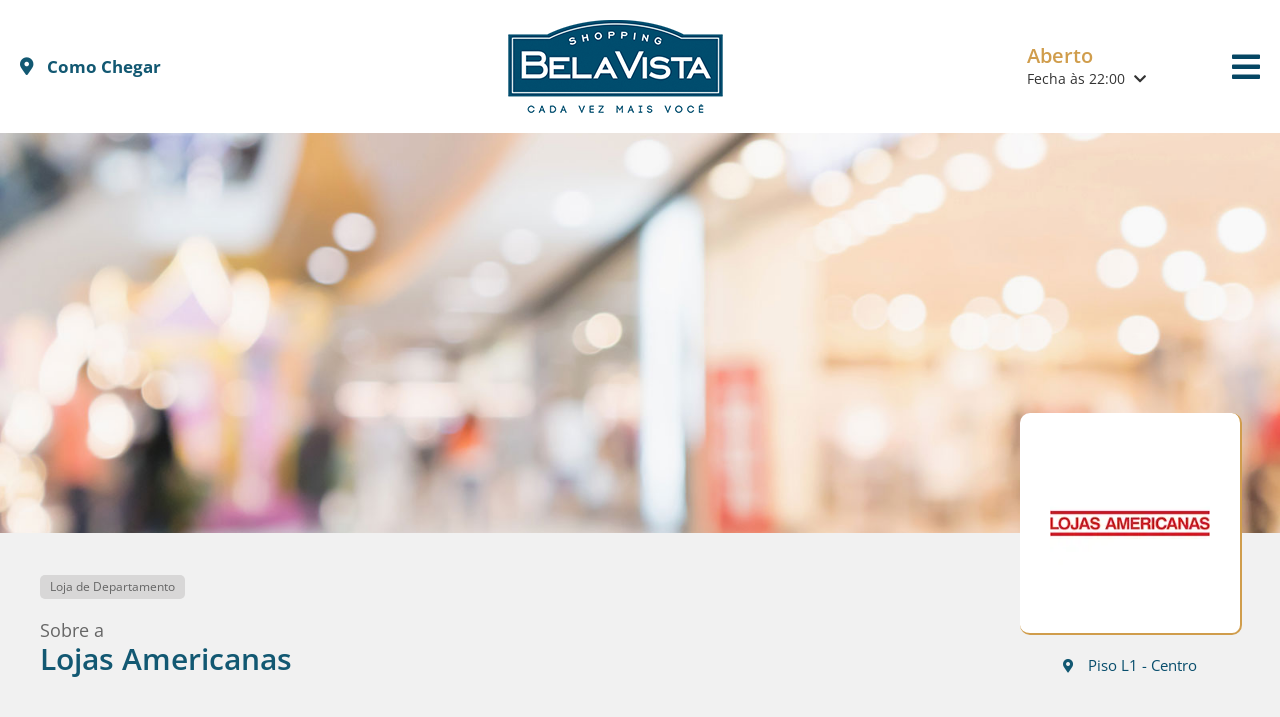

--- FILE ---
content_type: text/html;charset=UTF-8
request_url: https://www.shoppingbelavista.com.br/lojas/lojas-americanas.html
body_size: 40673
content:
<!DOCTYPE html>
<html lang="pt-BR" class="Webp">
<head>
<meta charset="utf-8" />
<meta http-equiv="Content-Type" content="text/html;charset=UTF-8" />
<title>Lojas Americanas - Shopping Bela Vista</title>
<meta name="viewport" content="width=device-width, initial-scale=1.0, maximum-scale=5" />
<meta property="og:title" content="Lojas Americanas - Shopping Bela Vista"/>
<meta property="og:type" content="website"/>
<meta property="og:url" content="https://www.shoppingbelavista.com.br/lojas/lojas-americanas.html"/>
<meta property="og:site_name" content="Shopping Bela Vista"/>
<link rel="shortcut icon" href="https://www.shoppingbelavista.com.br/imagens/favicon.ico" type="image/ico" />
<link rel="icon" href="https://www.shoppingbelavista.com.br/imagens/favicon.ico" type="image/x-icon">
<link rel="apple-touch-icon" href="https://www.shoppingbelavista.com.br/imagens/favicon.ico">
<meta name="format-detection" content="telephone=no" />

	<!-- Google Tag Manager -->
	<script>(function(w,d,s,l,i){w[l]=w[l]||[];w[l].push({"gtm.start":
	new Date().getTime(),event:"gtm.js"});var f=d.getElementsByTagName(s)[0],
	j=d.createElement(s),dl=l!="dataLayer"?"&l="+l:"";j.async=true;j.src=
	"https://www.googletagmanager.com/gtm.js?id="+i+dl;f.parentNode.insertBefore(j,f);
	})(window,document,"script","dataLayer","GTM-PSX6TH8M");</script>
	<!-- End Google Tag Manager -->

		<link type="text/css" rel="stylesheet" href="https://cdn-scripts.clickinterativo.com.br/slick/slick.css" />
	</head>
<body class="Loj_Are_Det">
<style>@charset "utf-8";@font-face{font-family:'Open Sans';font-style:normal;font-weight:300;font-stretch:normal;font-display:swap;src:url(https://fonts.gstatic.com/s/opensans/v40/memSYaGs126MiZpBA-UvWbX2vVnXBbObj2OVZyOOSr4dVJWUgsiH0C4n.ttf) format('truetype')}@font-face{font-family:'Open Sans';font-style:normal;font-weight:400;font-stretch:normal;font-display:swap;src:url(https://fonts.gstatic.com/s/opensans/v40/memSYaGs126MiZpBA-UvWbX2vVnXBbObj2OVZyOOSr4dVJWUgsjZ0C4n.ttf) format('truetype')}@font-face{font-family:'Open Sans';font-style:normal;font-weight:600;font-stretch:normal;font-display:swap;src:url(https://fonts.gstatic.com/s/opensans/v40/memSYaGs126MiZpBA-UvWbX2vVnXBbObj2OVZyOOSr4dVJWUgsgH1y4n.ttf) format('truetype')}@font-face{font-family:'Open Sans';font-style:normal;font-weight:700;font-stretch:normal;font-display:swap;src:url(https://fonts.gstatic.com/s/opensans/v40/memSYaGs126MiZpBA-UvWbX2vVnXBbObj2OVZyOOSr4dVJWUgsg-1y4n.ttf) format('truetype')}@font-face{font-family:'Open Sans';font-style:normal;font-weight:800;font-stretch:normal;font-display:swap;src:url(https://fonts.gstatic.com/s/opensans/v40/memSYaGs126MiZpBA-UvWbX2vVnXBbObj2OVZyOOSr4dVJWUgshZ1y4n.ttf) format('truetype')}.Ass_Sit{width:calc(100% - 40px);max-width:1630px;margin:0 auto;font-size:12px;line-height:16px;color:#fff;display:flex;align-items:center;justify-content:space-between;padding:20px 0;grid-gap:10px;gap:10px}.Ass_Sit_Emp_Log{margin:0 20px 0 0}.Ass_Sit_Inf a{padding:0 2px;color:#fff;text-decoration:none}.Ass_Sit_Inf a:hover{background:#fff;color:#125872}.Com_Mid_Cen{width:100%;padding:10px 0;margin:20px 0 40px 0;display:flex;justify-content:space-between;border-top:#ccc dotted 1px;border-bottom:#ccc dotted 1px}.Com_Mid_Com{height:35px;display:flex;align-items:baseline}.Com_Mid_Txt_Com{margin:0 10px 0 0;font-size:13px;text-transform:uppercase;color:#333}.Com_Mid_Mid{margin:0 10px}.Com_Mid_Mid span{font-size:20px;line-height:30px}.Com_Mid_Fac{color:#3a5897}.Com_Mid_Twi{color:#28aaec}.Com_Mid_Gpl{color:#dc4a38}.Com_Mid_Ema{color:#333}.Com_Mid_Pin{color:#ca2027}.Com_Mid_Wha{color:#25d366}.Com_Mid_Lkd{color:#0077b5}.Com_Mid_Lin{width:100%;height:100%;display:block}.Com_Mid_Tex{height:35px;display:flex;align-items:baseline}.Com_Mid_Txt_Tam{height:22px;padding:8px 0 0 0;margin:0 5px 0 0;font-size:12px;text-transform:uppercase;color:#333}.Com_Mid_Txt_Pad{width:20px;height:20px;margin:5px 5px 0 0}.Com_Mid_Txt_Dim{border:2px #c5c5c5 solid;border-radius:50%;text-align:center;line-height:20px}.Com_Mid_Txt_Aum{border:2px #c5c5c5 solid;border-radius:50%;text-align:center;line-height:20px}.Fim_Msg_Fim{min-height:200px;width:calc(100% - 40px);max-width:1200px;margin:0 auto;font-size:15px;line-height:22px;font-weight:400;color:#333;text-align:center}.Fim_Msg_Fim h2{color:inherit;font-size:inherit;font-weight:inherit}#Ger_Est_Tit{font-size:45px;line-height:45px;font-weight:600;color:#054663;text-align:center;padding:60px 0 0 0}#Ger_Est_Tit a{width:fit-content;margin:0 auto;display:block}#Ger_Est_Tit a::after{display:block;content:"";border-bottom:solid 2px #125872;transform:scaleX(0);transition:transform .5s ease-in-out}#Ger_Est_Tit a:hover::after{transform:scaleX(1)}#Ger_Est_Tit h1{font-size:28px;font-weight:400;line-height:34px;color:#125872;text-align:center}#Ger_Est_Tit h2{font-size:28px;font-weight:400;line-height:34px;color:#125872;text-align:center}ul.slick-dots{margin:50px 0 50px 0;padding:0;display:flex!important;align-items:center;justify-content:center;flex-wrap:wrap;list-style:none;grid-gap:5px;gap:5px}ul.slick-dots li.slick-active button{background-color:#074d6c}ul.slick-dots li button{cursor:pointer;border:none;background-color:#fff;width:10px;height:10px;border-radius:50%;padding:0;margin:0}ul.slick-dots .owl-nav{display:none}.Pag_Are{margin:0 auto;padding:50px 0 50px 0;width:100%;display:flex;align-items:center;max-width:1200px}.Pag_Bot.Pag_Bot_Vol{margin:0 0 0 auto}.Pag_Bot.Pag_Bot_Vol a{display:block}.Pag_Bot.Pag_Bot_Vol a:before{content:"\f191";padding:10px 0 0 0;text-align:center;margin:0;display:flex;justify-content:center;align-items:center;font-size:18px;font-weight:200;font-family:FontAwesome;color:#125872}.Pag_Bot.Pag_Bot_Ava{margin:0 auto 0 0}.Pag_Bot.Pag_Bot_Ava a{display:block}.Pag_Bot.Pag_Bot_Ava a:before{content:"\f152";padding:10px 0 0 0;text-align:center;margin:0;display:flex;justify-content:center;align-items:center;font-size:18px;font-weight:200;font-family:FontAwesome;color:#125872}.Pag_Num{padding:10px 20px 0 20px;width:auto;float:left;font-size:15px;line-height:22px;font-weight:400;color:#333}.Pag_Num .Pag_Num_Txt{margin:0 2px}.Pag_Num .Pag_Num_Txt_Atu{padding:0 5px;color:#125872;font-weight:600}body{margin:0;padding:0;font-family:"Open Sans"}img{border:0}h1,h2{margin:0}a{text-decoration:none;color:inherit}.Est_Top_Are .Est_Top_Fai .Est_Top_Fai_Cen{width:calc(100% - 40px);max-width:1630px;margin:0 auto;padding:20px 0;display:flex;align-items:center;justify-content:center;grid-gap:15px;gap:15px}.Est_Top_Are .Est_Top_Fai .Est_Top_Fai_Cen .Est_Top_Fai_Cen_Fai_001{width:100%;display:flex;justify-content:flex-start}.Est_Top_Are .Est_Top_Fai .Est_Top_Fai_Cen .Est_Top_Fai_Cen_Fai_001 .Est_Top_Fai_Cen_Fai_001_Are a{font-size:17px;color:#125872;font-weight:700}.Est_Top_Are .Est_Top_Fai .Est_Top_Fai_Cen .Est_Top_Fai_Cen_Fai_001 .Est_Top_Fai_Cen_Fai_001_Are a i{margin:0 10px 0 0}.Est_Top_Are .Est_Top_Fai .Est_Top_Fai_Cen .Est_Top_Fai_Cen_Fai_002{width:100%;display:flex;justify-content:center}.Est_Top_Are .Est_Top_Fai .Est_Top_Fai_Cen .Est_Top_Fai_Cen_Fai_002 .Est_Top_Fai_Log img{display:block;width:215px}.Est_Top_Are .Est_Top_Fai .Est_Top_Fai_Cen .Est_Top_Fai_Cen_Fai_003{width:100%;display:flex;justify-content:flex-end}.Est_Top_Are .Est_Top_Fai .Est_Top_Fai_Cen .Est_Top_Fai_Cen_Fai_004{display:none;justify-content:flex-end}.Est_Top_Are .Est_Top_Fai .Est_Top_Fai_Cen .Est_Top_Fai_Cen_Fai_004 .Est_Top_Fai_Men_Mob{display:none}.Est_Top_Are .Est_Top_Fai .Est_Top_Fai_Men{display:flex;background:#f1f1f1;padding:5px 0 9px 0;align-items:center;justify-content:center}.Est_Int_Des{height:400px;padding:0 0 60px 0}.Est_Rod_New{width:100%;padding:60px 0}.Est_Rod_New .Est_Rod_New_Are{width:calc(100% - 40px);max-width:1200px;margin:0 auto;height:160px;display:flex;flex-wrap:wrap;justify-content:space-between;background:#f1f1f1 url(/imagens/bkg_new.jpg) 40px center no-repeat}.Est_Rod_New .Est_Rod_New_Are .Est_Rod_New_Are_Cha{width:calc((100% - 370px) - 420px);padding:0 20px 0 350px;height:100%;display:flex;align-items:center;font-size:28px;font-weight:600;line-height:34px;color:#125872}.Est_Rod_New .Est_Rod_New_Are .Est_Rod_New_Are_For{width:380px;margin:0 40px 0 0;height:100%;display:flex;align-items:center}.Est_Rod_Are{display:grid}.Est_Rod_Are .Est_Rod_Cen{width:calc(100% - 40px);max-width:1630px;margin:0 auto}.Est_Rod_Are .Est_Rod_001{width:100%;background:#074d6c}.Est_Rod_Are .Est_Rod_001 .Est_Rod_Log{width:100%;padding:30px 0;display:flex;align-items:center;justify-content:center}.Est_Rod_Are .Est_Rod_001 .Est_Rod_Log a img{display:block;width:210px}.Est_Rod_Are .Est_Rod_001 .Est_Rod_Men{width:100%;padding:0 0 20px 0;border-bottom:solid 1px #fff}.Est_Rod_Are .Est_Rod_001 .Est_Rod_Red_Com{width:100%;margin:20px 0 0 0;padding:20px 0;display:flex;flex-wrap:wrap;align-items:center;justify-content:space-between}.Est_Rod_Are .Est_Rod_001 .Est_Rod_Red_Com .Est_Rod_Red_Soc{width:calc((100% / 2) - 50px);display:flex;flex-wrap:wrap;align-items:center;justify-content:flex-end}.Est_Rod_Are .Est_Rod_001 .Est_Rod_Red_Com .Est_Rod_Red_Soc a{display:flex}.Est_Rod_Are .Est_Rod_001 .Est_Rod_Red_Com .Est_Rod_Red_Soc span{margin:0 20px 0 0;font-size:20px;line-height:25px;font-weight:500;color:#666;color:#fff}.Est_Rod_Are .Est_Rod_001 .Est_Rod_Red_Com .Est_Rod_Red_Soc i{margin:0 10px;font-size:30px;line-height:30px;font-weight:400;color:#fff}.Est_Rod_Are .Est_Rod_001 .Est_Rod_Red_Com .Est_Rod_Com_Che{width:calc((100% / 2) - 50px);display:flex;align-items:center;justify-content:flex-start}.Est_Rod_Are .Est_Rod_001 .Est_Rod_Red_Com .Est_Rod_Com_Che a{display:flex;align-items:center;justify-content:center;grid-gap:12px;gap:12px;color:#fff}.Est_Rod_Are .Est_Rod_001 .Est_Rod_Red_Com .Est_Rod_Com_Che a i{font-size:30px}.Est_Rod_Are .Est_Rod_001 .Est_Rod_Red_Com .Est_Rod_Com_Che a div h3{font-weight:700;margin:0}.Est_Rod_Are .Est_Rod_001 .Est_Rod_Red_Com .Est_Rod_Com_Che a div p{font-size:13px;margin:0}.Est_Rod_Are .Est_Rod_002{width:100%;padding:40px 0;background:#054663}.Est_Rod_Are .Est_Rod_002 .Est_Rod_Hor_Fuc{width:100%}.Est_Rod_Are .Est_Rod_002 .Est_Rod_Hor_Fuc h3{margin:0 0 20px 0;font-size:28px;font-weight:300;line-height:34px;color:#125872;color:#fff}.Est_Rod_Are .Est_Rod_Dir{width:100%;background:#074d6c}.Est_Rod_Are .Est_Rod_Dir .Est_Rod_Dir_Con{width:calc(100% - 40px);max-width:1630px;margin:0 auto;padding:10px 0}.Est_Rod_Are .Est_Rod_003{background:#003d58}.Sho_Hor_Are .Est_Rod_002{display:none}.Est_Not_Lis{width:calc(100% - 40px);max-width:1200px;margin:0 auto;padding:0 0 60px 0;position:relative}.Est_Not_Lis #Ger_Est_Tit{padding:0 0 60px 0}.Pub_Ban_Fin{width:100%;height:550px}.Dri_Are .Est_Int_Des,.Loj_Are .Est_Int_Des,.Loj_Are_Det .Est_Int_Des{background:#f1f1f1}.Dri_Are .Est_Loj,.Loj_Are .Est_Loj,.Loj_Are_Det .Est_Loj{padding:0 0 60px 0;background:#f1f1f1}.Dri_Are .Dri_Are,.Loj_Are .Dri_Are,.Loj_Are_Det .Dri_Are{padding:0 0 60px 0;background:#f1f1f1}.Dri_Are .Est_Est_Det,.Loj_Are .Est_Est_Det,.Loj_Are_Det .Est_Est_Det{padding:0 0 60px 0;background:#f1f1f1}.Dri_Are .Est_Rod_Are,.Loj_Are .Est_Rod_Are,.Loj_Are_Det .Est_Rod_Are{background:#f1f1f1}.Vit_Are .Est_Int_Des{background:#f1f1f1}.Vit_Are .Est_Loj,.Vit_Are .Est_Loj_Vit{width:100%;background:#f1f1f1}.Est_Vit_Tex_Leg{padding:40px 0 20px;background:#f1f1f1}.Est_Vit_Tex_Leg .Est_Vit_Tex_Leg_Tex{width:calc(100% - 40px);max-width:1630px;margin:0 auto;font-size:12px;line-height:16px;color:#fff;font-style:italic;color:#666;text-align:center}.Sig_Bel_Are{background:url(/imagens/Sig_Bel_Bkg.jpg) center top}.Sig_Bel_Are .Est_Top_Sig{width:calc(100% - 40px);display:flex;justify-content:center;align-items:center;margin:40px auto 60px auto}.Sig_Bel_Are .Est_Top_Sig .Est_Top_Sig_Log img{max-width:100%;display:block}.Sig_Bel_Are .Est_Con_Sig{width:calc(100% - 40px);max-width:1224px;margin:0 auto;display:flex;justify-content:space-between;gap:40px;grid-gap:40px}.Sig_Bel_Are .Est_Con_Sig .Est_Con_Sig_Ico{width:45%;height:815px;background:url(/imagens/Sig_Bel_Ico.png) top left no-repeat}.Sig_Bel_Are .Est_Con_Sig .Est_Con_Sig_Inf{width:55%;display:flex;flex-direction:column}.Sig_Bel_Are .Est_Con_Sig .Est_Con_Sig_Inf .Est_Con_Sig_Inf_Tit{margin:0 0 15px 0;font-size:45px;line-height:45px;font-weight:800;color:#054663;color:#125872}.Sig_Bel_Are .Est_Con_Sig .Est_Con_Sig_Inf .Est_Con_Sig_Inf_Des{font-size:17px;line-height:22px;font-weight:400;color:#074d6c;color:#125872}.Sig_Bel_Are .Est_Con_Sig .Est_Con_Sig_Inf .Est_Con_Sig_Inf_Red{margin:35px 0 0 0;display:flex;flex-direction:column;align-items:center;gap:10px;grid-gap:10px}.Sig_Bel_Are .Est_Con_Sig .Est_Con_Sig_Inf .Est_Con_Sig_Inf_Red a{width:90px;padding:5px 20px;border-radius:24px;text-align:center;font-size:30px;line-height:30px;font-weight:400;color:#fff}.Sig_Bel_Are .Est_Con_Sig .Est_Con_Sig_Inf .Est_Con_Sig_Inf_Red a:nth-child(1){background:#3669fa}.Sig_Bel_Are .Est_Con_Sig .Est_Con_Sig_Inf .Est_Con_Sig_Inf_Red a:nth-child(2){background:#414141}.Sig_Bel_Are .Est_Con_Sig .Est_Con_Sig_Inf .Est_Con_Sig_Inf_Red a:nth-child(3){background:#f40000}.Sig_Bel_Are .Est_Con_Sig .Est_Con_Sig_Inf .Est_Con_Sig_Inf_Red a:nth-child(4){background:#1ed65e}.Sig_Bel_Are .Est_Con_Sig .Est_Con_Sig_Inf .Est_Con_Sig_Inf_Red a:nth-child(5){background:#0174b7}form{display:flex;flex-wrap:wrap;gap:5px 20px}.Est_Ger_For label{font-size:16px;line-height:19px;font-weight:600;color:#125872}.Est_Ger_For input{width:calc((100% - 24px) - 2px);min-height:20px;padding:10px 12px;font-size:16px;line-height:19px;font-weight:400;font-family:"Open Sans";color:#125872;background:#fff;border:1px solid #125872;border-radius:5px;color:#000;cursor:pointer;outline:0}.Est_Ger_For input::-webkit-file-upload-button{visibility:hidden}.Est_Ger_For input[type=radio]{width:unset;height:unset;padding:unset;border:unset}.Est_Ger_For select{width:100%;min-height:36px;padding:11px 12px;font-size:16px;line-height:19px;font-weight:400;color:#125872;background:#fff;border:1px solid #125872;border-radius:5px}.Est_Ger_For textarea{width:calc((100% - 24px) - 2px);min-height:20px;padding:10px 12px;font-size:16px;line-height:19px;font-weight:400;font-family:"Open Sans";color:#125872;background:#fff;border:1px solid #125872;border-radius:5px}.Est_Ger_For .Ico_Mos_Sen{color:#125872}.Est_Ger_For .Pol_Ace{width:100%;display:flex;align-items:center;gap:6px}.Est_Ger_For_Bot button{padding:8px 12px;font-size:16px;line-height:19px;font-weight:500;color:#fff;background:#cc9c47;border:none;border-radius:5px;text-align:center;cursor:pointer;padding:8px 24px;font-size:18px;margin-top:20px}.Est_Ger_For_Bot button::after{font-size:18px;font-weight:200;font-family:FontAwesome;content:"\f105";display:inline-block;font-size:14px;font-weight:700;margin-left:7px}.Est_Ger_For{margin:0 0 15px 0;position:relative;display:flex;flex-wrap:wrap;align-self:flex-start;justify-content:space-between}.Est_Ger_For .Est_Ger_For_Gru{width:100%;margin:0 0 20px 0}.Est_Ger_For .Est_Ger_For_Gru_Tit{width:100%;padding:8px 0;border-radius:3px 3px 0 0;border-bottom:1px solid #125872;font-size:40px;line-height:44px;text-shadow:0 0 7px #fff;font-weight:700;color:#074d6c;color:#125872}.Est_Ger_For .Est_Ger_For_Gru_Tit .Est_Pai_Gru_Tit_Bot{display:flex;justify-content:flex-end}.Est_Ger_For .Est_Ger_For_Are{width:100%;padding:15px 0;display:flex;flex-wrap:wrap;justify-content:space-between}.Est_Ger_For label{width:100%;margin:0 0 5px 0;display:flex;align-items:center}.Est_Ger_For label span{margin:0 0 0 10px}.Est_Ger_For label span.fs-normal{font-style:normal}.Est_Ger_For .Est_Ger_For_Inp{width:100%;display:flex;align-items:center}.Est_Ger_For .Est_Ger_For_Inp_Gru{width:100%;display:flex;flex-wrap:wrap;align-items:center}.Est_Ger_For .Est_Ger_For_Inp_Rad{padding:5px 0;display:flex;align-items:center}.Est_Ger_For .Est_Ger_For_Inp_Rad label{margin:0}.Est_Ger_For .Est_Ger_For_Inp_Sen_Che{min-width:100%;display:flex;flex-direction:column}.Est_Ger_For .Est_Ger_For_Inp_Sen_Che label{display:block}.Est_Ger_For .Est_Ger_For_Inp_Sen_Che progress{width:50%}.Est_Ger_For input[type=radio]:has(label){color:green}.Est_Ger_For input[type=checkbox],.Est_Ger_For input[type=radio]{margin:0 10px 0 0;width:unset}.Est_Ger_For input[type=date],.Est_Ger_For input[type=time]{min-height:18px;-webkit-appearance:unset}.Est_Ger_For .cke{width:100%}.Est_Ger_For .Pol_Ace{width:100%;display:flex;align-items:center;gap:6px}.Est_Ger_For .Pol_Ace label{margin:0}.Est_Ger_For .Pol_Ace label a:hover{text-decoration:underline}.Est_Ger_For .Pol_Ace input{width:fit-content;height:fit-content}.Est_Ger_For button{cursor:pointer}.Est_Ger_For .Inp_Che{margin:0 0 15px 0}.Est_Ger_For .Inp_Che .Che_Box{position:relative;width:50px;height:25px;-webkit-user-select:none;-moz-user-select:none;-ms-user-select:none;user-select:none;display:flex;gap:20px;align-items:center;justify-content:center}.Est_Ger_For .Inp_Che .Che_Box label{position:absolute;top:0;left:0;width:50px;height:25px;border-radius:50px;background-color:#b3b3b3;cursor:pointer;transition:all .3s ease}.Est_Ger_For .Inp_Che .Che_Box label::after{content:"";position:absolute;top:1px;left:1px;width:23px;height:23px;border-radius:50%;background-color:#fff;box-shadow:0 1px 3px rgba(0,0,0,.3);transition:all .3s ease}.Est_Ger_For .Inp_Che .Che_Box span{display:none}.Est_Ger_For .Inp_Che .Che_Box input{display:none}.Est_Ger_For .Inp_Che .Che_Box input[type=checkbox]:checked+label{background-color:#125872}.Est_Ger_For .Inp_Che .Che_Box input[type=checkbox]:checked+label:after{transform:translateX(25px)}.Est_Ger_For .Inp_Che .Che_Box label:hover:after{box-shadow:0 1px 3px rgba(0,0,0,.3)}.Est_Ger_For .For_Tit_Ger{width:100%;border-bottom:2px solid #125872;margin:10px 0 20px 0}.Est_Ger_For .For_Tit_Ger h3{color:#125872;margin:0;font-size:clamp(18px,4vw,24px);line-height:clamp(24px,4vw,29px)}.Est_Ger_For_Che label{font-weight:400}.Est_Ger_For_Col_Tot{width:100%;display:flex;flex-wrap:wrap}.Est_Ger_For_Col_012{width:100%;display:flex;flex-wrap:wrap}.Est_Ger_For_Col_009{width:calc((1 / 12 * 9) * 100% - (1 - (1 / 12 * 9)) * 20px)}.Est_Ger_For_Col_008{width:calc((1 / 12 * 8) * 100% - (1 - (1 / 12 * 8)) * 20px)}.Est_Ger_For_Col_006{width:calc((1 / 12 * 6) * 100% - (1 - (1 / 12 * 6)) * 20px)}.Est_Ger_For_Col_005{width:calc((1 / 12 * 5) * 100% - (1 - (1 / 12 * 5)) * 20px)}.Est_Ger_For_Col_004{width:calc((1 / 12 * 4) * 100% - (1 - (1 / 12 * 4)) * 20px)}.Est_Ger_For_Col_003{width:calc((1 / 12 * 3) * 100% - (1 - (1 / 12 * 3)) * 20px)}.Est_Ger_For_Col_002{width:calc((1 / 12 * 2) * 100% - (1 - (1 / 12 * 2)) * 15px)}.Est_Ger_For_Col_001{width:calc((1 / 12 * 1) * 100% - (1 - (1 / 12 * 1)) * 20px)}.Est_Ger_For_Bot{width:100%;margin:0 0 10px 0;display:flex}.Est_Ger_For_Bot.Enviar{margin:20px 0 10px 0}.Est_Ger_For_Bot_Arq{padding:8px 12px;font-size:16px;line-height:19px;font-weight:500;color:#fff;background:#cc9c47;border:none;border-radius:5px;text-align:center;cursor:pointer;margin:0 0 0 5px}.Est_Ger_For_Bot_Arq::after{font-size:18px;font-weight:200;font-family:FontAwesome;content:"\f105";display:inline-block;font-size:14px;font-weight:700;margin-left:7px}.Est_Ger_For_Bot_Arq::before{font-family:FontAwesome;font-size:14px;line-height:14px;font-weight:400;content:"\f15b"}.Est_Ger_For_Bot_Vid{padding:8px 12px;font-size:16px;line-height:19px;font-weight:500;color:#fff;background:#cc9c47;border:none;border-radius:5px;text-align:center;cursor:pointer;margin:0 0 0 5px}.Est_Ger_For_Bot_Vid::after{font-size:18px;font-weight:200;font-family:FontAwesome;content:"\f105";display:inline-block;font-size:14px;font-weight:700;margin-left:7px}.Est_Ger_For_Bot_Vid::before{font-family:FontAwesome;font-size:14px;line-height:14px;font-weight:400;content:"\f04b"}.Est_Ger_For_Bot_Add{padding:8px 12px;font-size:16px;line-height:19px;font-weight:500;color:#fff;background:#cc9c47;border:none;border-radius:5px;text-align:center;cursor:pointer;margin:0 0 0 5px}.Est_Ger_For_Bot_Add::after{font-size:18px;font-weight:200;font-family:FontAwesome;content:"\f105";display:inline-block;font-size:14px;font-weight:700;margin-left:7px}.Est_Ger_For_Bot_Add::before{font-family:FontAwesome;font-size:14px;line-height:14px;font-weight:400;content:"\f067"}.Est_Ger_For_Bot_Exc{padding:8px 12px;font-size:16px;line-height:19px;font-weight:500;color:#fff;background:#cc9c47;border:none;border-radius:5px;text-align:center;cursor:pointer;margin:0 0 0 5px}.Est_Ger_For_Bot_Exc::after{font-size:18px;font-weight:200;font-family:FontAwesome;content:"\f105";display:inline-block;font-size:14px;font-weight:700;margin-left:7px}.Est_Ger_For_Bot_Exc::before{font-family:FontAwesome;font-size:14px;line-height:14px;font-weight:400;content:"\f1f8"}.swal2-popup{width:unset!important;max-width:1600px!important;padding:25px 0!important}.swal2-popup .swal2-content img,.swal2-popup .swal2-image img{width:100%;max-height:80vh}.swal2-popup .Mod_Con .ConVid{position:relative;overflow:hidden;padding:0}.swal2-popup .Mod_Con .ConVid iframe{position:absolute;top:0;left:0;width:100%;height:100%;border:none}.swal2-popup .Mod_Con .ConVid:has(>iframe.VidHor){width:100%;min-width:800px;padding-top:56.25%}.swal2-popup .Mod_Con .ConVid:has(>iframe.VidHor) iframe{aspect-ratio:1.77777778}.swal2-popup .Mod_Con .ConVid:has(>iframe.VidVer){width:45vw;max-width:350px;height:80vh;max-height:622px}.swal2-popup .Mod_Con .ConVid:has(>iframe.VidVer) iframe{aspect-ratio:.5625}.swal2-popup .Mod_Con .ConVidTag{position:relative;overflow:hidden;width:100%}.swal2-popup .Mod_Con .ConVidTag video{width:100%;max-height:600px}.swal2-popup .Mod_Con .Con_Mod_Img{width:100%;display:grid;gap:20px 30px;grid-template-areas:"Imagem Imagem" ". ."}.swal2-popup .Mod_Con .Con_Mod_Img .Con_Img{width:100%;display:flex;justify-content:center;grid-area:Imagem}.swal2-popup .Mod_Con .Con_Mod_Img .Con_Img img{max-width:100%;max-height:800px}.swal2-popup .Mod_Con .Con_Mod_Img .Con_Img_Tit{width:fit-content;margin:0 auto;padding:10px;background:#f6f6f6;border-radius:5px;font-size:15px;line-height:22px;font-weight:400;color:#333}.swal2-popup .Mod_Con .Con_Mod_Img .Con_Img_Tam{width:fit-content;margin:0 auto;padding:10px;background:#f6f6f6;border-radius:5px;font-size:15px;line-height:22px;font-weight:400;color:#333}.Est_Ger_Dic_Tit_001{width:calc(((100% - 20px) - 6px) - 20px);margin:20px auto;padding:20px;border-width:1px;border-style:solid;border-left-width:5px;border-radius:3px}.Est_Ger_Dic_Tit_001 h4{margin:0 0 5px 0}.Ico_Nom::before{width:calc(48px - (2px + 2px));height:calc(100% - (2px + 2px));color:#fff;background:#125872;border:2px solid #125872;border-radius:6px 0 0 6px;display:flex;align-items:center;justify-content:center;font-family:FontAwesome;font-size:16px;line-height:16px;font-weight:400;content:"\f2c2"}.Ico_Nom input{width:calc(((100% - (10px + 16px)) - (2px + 2px)) - 48px);padding-left:16px;padding-right:10px;border-radius:0 6px 6px 0;border-left:0}.Ico_Nom select{width:calc((100% - (2px + 2px)) - 48px);padding-left:16px;padding-right:10px;border-radius:0 6px 6px 0;border-left:0}.Ico_Ema::before{width:calc(48px - (2px + 2px));height:calc(100% - (2px + 2px));color:#fff;background:#125872;border:2px solid #125872;border-radius:6px 0 0 6px;display:flex;align-items:center;justify-content:center;font-family:FontAwesome;font-size:16px;line-height:16px;font-weight:400;content:"\f1fa"}.Ico_Ema input{width:calc(((100% - (10px + 16px)) - (2px + 2px)) - 48px);padding-left:16px;padding-right:10px;border-radius:0 6px 6px 0;border-left:0}.Ico_Ema select{width:calc((100% - (2px + 2px)) - 48px);padding-left:16px;padding-right:10px;border-radius:0 6px 6px 0;border-left:0}.Ico_Sen::before{width:calc(48px - (2px + 2px));height:calc(100% - (2px + 2px));color:#fff;background:#125872;border:2px solid #125872;border-radius:6px 0 0 6px;display:flex;align-items:center;justify-content:center;font-family:FontAwesome;font-size:16px;line-height:16px;font-weight:400;content:"\f084"}.Ico_Sen input{width:calc(((100% - (10px + 16px)) - (2px + 2px)) - 48px);padding-left:16px;padding-right:10px;border-radius:0 6px 6px 0;border-left:0}.Ico_Sen select{width:calc((100% - (2px + 2px)) - 48px);padding-left:16px;padding-right:10px;border-radius:0 6px 6px 0;border-left:0}.Ico_Cad_Seg::before{width:calc(48px - (2px + 2px));height:calc(100% - (2px + 2px));color:#fff;background:#125872;border:2px solid #125872;border-radius:6px 0 0 6px;display:flex;align-items:center;justify-content:center;font-family:FontAwesome;font-size:16px;line-height:16px;font-weight:400;content:"\f023"}.Ico_Cad_Seg input{width:calc(((100% - (10px + 16px)) - (2px + 2px)) - 48px);padding-left:16px;padding-right:10px;border-radius:0 6px 6px 0;border-left:0}.Ico_Cad_Seg select{width:calc((100% - (2px + 2px)) - 48px);padding-left:16px;padding-right:10px;border-radius:0 6px 6px 0;border-left:0}.Ico_Tel::before{width:calc(48px - (2px + 2px));height:calc(100% - (2px + 2px));color:#fff;background:#125872;border:2px solid #125872;border-radius:6px 0 0 6px;display:flex;align-items:center;justify-content:center;font-family:FontAwesome;font-size:16px;line-height:16px;font-weight:400;content:"\f3cd"}.Ico_Tel .iti{width:100%}.Ico_Tel input{width:calc(((100% - (10px + 16px)) - (2px + 2px)) - 48px);padding-left:16px;padding-right:10px;border-radius:0 6px 6px 0;border-left:0}.Ico_Tel select{width:calc((100% - (2px + 2px)) - 48px);padding-left:16px;padding-right:10px;border-radius:0 6px 6px 0;border-left:0}.Ico_TelFix::before{width:calc(48px - (2px + 2px));height:calc(100% - (2px + 2px));color:#fff;background:#125872;border:2px solid #125872;border-radius:6px 0 0 6px;display:flex;align-items:center;justify-content:center;font-family:FontAwesome;font-size:16px;line-height:16px;font-weight:400;content:"\f095"}.Ico_TelFix input{width:calc(((100% - (10px + 16px)) - (2px + 2px)) - 48px);padding-left:16px;padding-right:10px;border-radius:0 6px 6px 0;border-left:0}.Ico_TelFix select{width:calc((100% - (2px + 2px)) - 48px);padding-left:16px;padding-right:10px;border-radius:0 6px 6px 0;border-left:0}.Ico_Url_Ami::before{width:calc(48px - (2px + 2px));height:calc(100% - (2px + 2px));color:#fff;background:#125872;border:2px solid #125872;border-radius:6px 0 0 6px;display:flex;align-items:center;justify-content:center;font-family:FontAwesome;font-size:16px;line-height:16px;font-weight:400;content:"\f5b7"}.Ico_Url_Ami input{width:calc(((100% - (10px + 16px)) - (2px + 2px)) - 48px);padding-left:16px;padding-right:10px;border-radius:0 6px 6px 0;border-left:0}.Ico_Url_Ami select{width:calc((100% - (2px + 2px)) - 48px);padding-left:16px;padding-right:10px;border-radius:0 6px 6px 0;border-left:0}.Ico_Cal::before{width:calc(48px - (2px + 2px));height:calc(100% - (2px + 2px));color:#fff;background:#125872;border:2px solid #125872;border-radius:6px 0 0 6px;display:flex;align-items:center;justify-content:center;font-family:FontAwesome;font-size:16px;line-height:16px;font-weight:400;content:"\f073"}.Ico_Cal input{width:calc(((100% - (10px + 16px)) - (2px + 2px)) - 48px);padding-left:16px;padding-right:10px;border-radius:0 6px 6px 0;border-left:0}.Ico_Cal select{width:calc((100% - (2px + 2px)) - 48px);padding-left:16px;padding-right:10px;border-radius:0 6px 6px 0;border-left:0}.Ico_Hor::before{width:calc(48px - (2px + 2px));height:calc(100% - (2px + 2px));color:#fff;background:#125872;border:2px solid #125872;border-radius:6px 0 0 6px;display:flex;align-items:center;justify-content:center;font-family:FontAwesome;font-size:16px;line-height:16px;font-weight:400;content:"\f017"}.Ico_Hor input{width:calc(((100% - (10px + 16px)) - (2px + 2px)) - 48px);padding-left:16px;padding-right:10px;border-radius:0 6px 6px 0;border-left:0}.Ico_Hor select{width:calc((100% - (2px + 2px)) - 48px);padding-left:16px;padding-right:10px;border-radius:0 6px 6px 0;border-left:0}.Ico_Lin::before{width:calc(48px - (2px + 2px));height:calc(100% - (2px + 2px));color:#fff;background:#125872;border:2px solid #125872;border-radius:6px 0 0 6px;display:flex;align-items:center;justify-content:center;font-family:FontAwesome;font-size:16px;line-height:16px;font-weight:400;content:"\f0c1"}.Ico_Lin input{width:calc(((100% - (10px + 16px)) - (2px + 2px)) - 48px);padding-left:16px;padding-right:10px;border-radius:0 6px 6px 0;border-left:0}.Ico_Lin select{width:calc((100% - (2px + 2px)) - 48px);padding-left:16px;padding-right:10px;border-radius:0 6px 6px 0;border-left:0}.Ico_Img{flex-wrap:nowrap!important}.Ico_Img::before{width:calc(48px - (2px + 2px));height:calc(100% - (2px + 2px));color:#fff;background:#125872;border:2px solid #125872;border-radius:6px 0 0 6px;display:flex;align-items:center;justify-content:center;font-family:FontAwesome;font-size:16px;line-height:16px;font-weight:400;content:"\f1c5"}.Ico_Img input{width:calc(((100% - (10px + 16px)) - (2px + 2px)) - 48px);padding-left:16px;padding-right:10px;border-radius:0 6px 6px 0;border-left:0}.Ico_Img select{width:calc((100% - (2px + 2px)) - 48px);padding-left:16px;padding-right:10px;border-radius:0 6px 6px 0;border-left:0}.Ico_Vid{flex-wrap:nowrap!important}.Ico_Vid::before{width:calc(48px - (2px + 2px));height:calc(100% - (2px + 2px));color:#fff;background:#125872;border:2px solid #125872;border-radius:6px 0 0 6px;display:flex;align-items:center;justify-content:center;font-family:FontAwesome;font-size:16px;line-height:16px;font-weight:400;content:"\f04b"}.Ico_Vid input{width:calc(((100% - (10px + 16px)) - (2px + 2px)) - 48px);padding-left:16px;padding-right:10px;border-radius:0 6px 6px 0;border-left:0}.Ico_Vid select{width:calc((100% - (2px + 2px)) - 48px);padding-left:16px;padding-right:10px;border-radius:0 6px 6px 0;border-left:0}.Ico_Ban_Dad::before{width:calc(48px - (2px + 2px));height:calc(100% - (2px + 2px));color:#fff;background:#125872;border:2px solid #125872;border-radius:6px 0 0 6px;display:flex;align-items:center;justify-content:center;font-family:FontAwesome;font-size:16px;line-height:16px;font-weight:400;content:"\f1c0"}.Ico_Ban_Dad input{width:calc(((100% - (10px + 16px)) - (2px + 2px)) - 48px);padding-left:16px;padding-right:10px;border-radius:0 6px 6px 0;border-left:0}.Ico_Ban_Dad select{width:calc((100% - (2px + 2px)) - 48px);padding-left:16px;padding-right:10px;border-radius:0 6px 6px 0;border-left:0}.Ico_Din::before{width:calc(48px - (2px + 2px));height:calc(100% - (2px + 2px));color:#fff;background:#125872;border:2px solid #125872;border-radius:6px 0 0 6px;display:flex;align-items:center;justify-content:center;font-family:FontAwesome;font-size:16px;line-height:16px;font-weight:400;content:"\f155"}.Ico_Din input{width:calc(((100% - (10px + 16px)) - (2px + 2px)) - 48px);padding-left:16px;padding-right:10px;border-radius:0 6px 6px 0;border-left:0}.Ico_Din select{width:calc((100% - (2px + 2px)) - 48px);padding-left:16px;padding-right:10px;border-radius:0 6px 6px 0;border-left:0}.Ico_Por::before{width:calc(48px - (2px + 2px));height:calc(100% - (2px + 2px));color:#fff;background:#125872;border:2px solid #125872;border-radius:6px 0 0 6px;display:flex;align-items:center;justify-content:center;font-family:FontAwesome;font-size:16px;line-height:16px;font-weight:400;content:"\f541"}.Ico_Por input{width:calc(((100% - (10px + 16px)) - (2px + 2px)) - 48px);padding-left:16px;padding-right:10px;border-radius:0 6px 6px 0;border-left:0}.Ico_Por select{width:calc((100% - (2px + 2px)) - 48px);padding-left:16px;padding-right:10px;border-radius:0 6px 6px 0;border-left:0}.Ico_Cpf::before{width:calc(48px - (2px + 2px));height:calc(100% - (2px + 2px));color:#fff;background:#125872;border:2px solid #125872;border-radius:6px 0 0 6px;display:flex;align-items:center;justify-content:center;font-family:FontAwesome;font-size:16px;line-height:16px;font-weight:400;content:"\f2c2"}.Ico_Cpf input{width:calc(((100% - (10px + 16px)) - (2px + 2px)) - 48px);padding-left:16px;padding-right:10px;border-radius:0 6px 6px 0;border-left:0}.Ico_Cpf select{width:calc((100% - (2px + 2px)) - 48px);padding-left:16px;padding-right:10px;border-radius:0 6px 6px 0;border-left:0}.Ico_Arq{flex-wrap:nowrap!important}.Ico_Arq::before{width:calc(48px - (2px + 2px));height:calc(100% - (2px + 2px));color:#fff;background:#125872;border:2px solid #125872;border-radius:6px 0 0 6px;display:flex;align-items:center;justify-content:center;font-family:FontAwesome;font-size:16px;line-height:16px;font-weight:400;content:"\f15b"}.Ico_Arq input{width:calc(((100% - (10px + 16px)) - (2px + 2px)) - 48px);padding-left:16px;padding-right:10px;border-radius:0 6px 6px 0;border-left:0}.Ico_Arq select{width:calc((100% - (2px + 2px)) - 48px);padding-left:16px;padding-right:10px;border-radius:0 6px 6px 0;border-left:0}.Ico_Cor{flex-wrap:nowrap!important}.Ico_Cor::before{width:calc(48px - (2px + 2px));height:calc(100% - (2px + 2px));color:#fff;background:#125872;border:2px solid #125872;border-radius:6px 0 0 6px;display:flex;align-items:center;justify-content:center;font-family:FontAwesome;font-size:16px;line-height:16px;font-weight:400;content:"\f53f"}.Ico_Cor input{width:calc(((100% - (10px + 16px)) - (2px + 2px)) - 48px);padding-left:16px;padding-right:10px;border-radius:0 6px 6px 0;border-left:0}.Ico_Cor select{width:calc((100% - (2px + 2px)) - 48px);padding-left:16px;padding-right:10px;border-radius:0 6px 6px 0;border-left:0}.Ico_Lup{flex-wrap:nowrap!important}.Ico_Lup::before{width:calc(48px - (2px + 2px));height:calc(100% - (2px + 2px));color:#fff;background:#125872;border:2px solid #125872;border-radius:6px 0 0 6px;display:flex;align-items:center;justify-content:center;font-family:FontAwesome;font-size:16px;line-height:16px;font-weight:400;content:"\f002"}.Ico_Lup input{width:calc(((100% - (10px + 16px)) - (2px + 2px)) - 48px);padding-left:16px;padding-right:10px;border-radius:0 6px 6px 0;border-left:0}.Ico_Lup select{width:calc((100% - (2px + 2px)) - 48px);padding-left:16px;padding-right:10px;border-radius:0 6px 6px 0;border-left:0}.Ico_Mos_Sen{position:absolute;right:10px;cursor:pointer}.Ico_Add::before{width:calc(48px - (2px + 2px));height:calc(100% - (2px + 2px));color:#fff;background:#125872;border:2px solid #125872;border-radius:6px 0 0 6px;display:flex;align-items:center;justify-content:center;font-family:FontAwesome;font-size:16px;line-height:16px;font-weight:400;content:"\f067"}.Ico_Men::before{width:calc(48px - (2px + 2px));height:calc(100% - (2px + 2px));color:#fff;background:#125872;border:2px solid #125872;border-radius:6px 0 0 6px;display:flex;align-items:center;justify-content:center;font-family:FontAwesome;font-size:16px;line-height:16px;font-weight:400;content:"\f303"}.Ico_Men textarea{width:calc(((100% - (10px + 16px)) - (2px + 2px)) - 48px);padding-left:16px;padding-right:10px;border-radius:0 6px 6px 0;border-left:0}.Ico_Lis::before{width:calc(48px - (2px + 2px));height:calc(100% - (2px + 2px));color:#fff;background:#125872;border:2px solid #125872;border-radius:6px 0 0 6px;display:flex;align-items:center;justify-content:center;font-family:FontAwesome;font-size:16px;line-height:16px;font-weight:400;content:"\f03a"}.Ico_Dep::before{width:calc(48px - (2px + 2px));height:calc(100% - (2px + 2px));color:#fff;background:#125872;border:2px solid #125872;border-radius:6px 0 0 6px;display:flex;align-items:center;justify-content:center;font-family:FontAwesome;font-size:16px;line-height:16px;font-weight:400;content:"\f03a"}.Ico_Dep input{width:calc(((100% - (10px + 16px)) - (2px + 2px)) - 48px);padding-left:16px;padding-right:10px;border-radius:0 6px 6px 0;border-left:0}.Ico_Dep select{width:calc((100% - (2px + 2px)) - 48px);padding-left:16px;padding-right:10px;border-radius:0 6px 6px 0;border-left:0}.Ico_Cat::before{width:calc(48px - (2px + 2px));height:calc(100% - (2px + 2px));color:#fff;background:#125872;border:2px solid #125872;border-radius:6px 0 0 6px;display:flex;align-items:center;justify-content:center;font-family:FontAwesome;font-size:16px;line-height:16px;font-weight:400;content:"\f58d"}.Ico_Cat input{width:calc(((100% - (10px + 16px)) - (2px + 2px)) - 48px);padding-left:16px;padding-right:10px;border-radius:0 6px 6px 0;border-left:0}.Ico_Cat select{width:calc((100% - (2px + 2px)) - 48px);padding-left:16px;padding-right:10px;border-radius:0 6px 6px 0;border-left:0}.Ico_Cep::before{width:calc(48px - (2px + 2px));height:calc(100% - (2px + 2px));color:#fff;background:#125872;border:2px solid #125872;border-radius:6px 0 0 6px;display:flex;align-items:center;justify-content:center;font-family:FontAwesome;font-size:16px;line-height:16px;font-weight:400;content:"\f3c5"}.Ico_Cep input{width:calc(((100% - (10px + 16px)) - (2px + 2px)) - 48px);padding-left:16px;padding-right:10px;border-radius:0 6px 6px 0;border-left:0}.Ico_Cep select{width:calc((100% - (2px + 2px)) - 48px);padding-left:16px;padding-right:10px;border-radius:0 6px 6px 0;border-left:0}.Ico_Est::before{width:calc(48px - (2px + 2px));height:calc(100% - (2px + 2px));color:#fff;background:#125872;border:2px solid #125872;border-radius:6px 0 0 6px;display:flex;align-items:center;justify-content:center;font-family:FontAwesome;font-size:16px;line-height:16px;font-weight:400;content:"\f276"}.Ico_Est input{width:calc(((100% - (10px + 16px)) - (2px + 2px)) - 48px);padding-left:16px;padding-right:10px;border-radius:0 6px 6px 0;border-left:0}.Ico_Est select{width:calc((100% - (2px + 2px)) - 48px);padding-left:16px;padding-right:10px;border-radius:0 6px 6px 0;border-left:0}.Ico_Cid::before{width:calc(48px - (2px + 2px));height:calc(100% - (2px + 2px));color:#fff;background:#125872;border:2px solid #125872;border-radius:6px 0 0 6px;display:flex;align-items:center;justify-content:center;font-family:FontAwesome;font-size:16px;line-height:16px;font-weight:400;content:"\f276"}.Ico_Cid input{width:calc(((100% - (10px + 16px)) - (2px + 2px)) - 48px);padding-left:16px;padding-right:10px;border-radius:0 6px 6px 0;border-left:0}.Ico_Cid select{width:calc((100% - (2px + 2px)) - 48px);padding-left:16px;padding-right:10px;border-radius:0 6px 6px 0;border-left:0}.Ico_Bar::before{width:calc(48px - (2px + 2px));height:calc(100% - (2px + 2px));color:#fff;background:#125872;border:2px solid #125872;border-radius:6px 0 0 6px;display:flex;align-items:center;justify-content:center;font-family:FontAwesome;font-size:16px;line-height:16px;font-weight:400;content:"\f018"}.Ico_Bar input{width:calc(((100% - (10px + 16px)) - (2px + 2px)) - 48px);padding-left:16px;padding-right:10px;border-radius:0 6px 6px 0;border-left:0}.Ico_Bar select{width:calc((100% - (2px + 2px)) - 48px);padding-left:16px;padding-right:10px;border-radius:0 6px 6px 0;border-left:0}.Ico_End::before{width:calc(48px - (2px + 2px));height:calc(100% - (2px + 2px));color:#fff;background:#125872;border:2px solid #125872;border-radius:6px 0 0 6px;display:flex;align-items:center;justify-content:center;font-family:FontAwesome;font-size:16px;line-height:16px;font-weight:400;content:"\f5a0"}.Ico_End input{width:calc(((100% - (10px + 16px)) - (2px + 2px)) - 48px);padding-left:16px;padding-right:10px;border-radius:0 6px 6px 0;border-left:0}.Ico_End select{width:calc((100% - (2px + 2px)) - 48px);padding-left:16px;padding-right:10px;border-radius:0 6px 6px 0;border-left:0}.Ico_Com::before{width:calc(48px - (2px + 2px));height:calc(100% - (2px + 2px));color:#fff;background:#125872;border:2px solid #125872;border-radius:6px 0 0 6px;display:flex;align-items:center;justify-content:center;font-family:FontAwesome;font-size:16px;line-height:16px;font-weight:400;content:"\f018"}.Ico_Com input{width:calc(((100% - (10px + 16px)) - (2px + 2px)) - 48px);padding-left:16px;padding-right:10px;border-radius:0 6px 6px 0;border-left:0}.Ico_Com select{width:calc((100% - (2px + 2px)) - 48px);padding-left:16px;padding-right:10px;border-radius:0 6px 6px 0;border-left:0}.Ico_Ass::before{width:calc(48px - (2px + 2px));height:calc(100% - (2px + 2px));color:#fff;background:#125872;border:2px solid #125872;border-radius:6px 0 0 6px;display:flex;align-items:center;justify-content:center;font-family:FontAwesome;font-size:16px;line-height:16px;font-weight:400;content:"\f1de"}.Ico_Ass input{width:calc(((100% - (10px + 16px)) - (2px + 2px)) - 48px);padding-left:16px;padding-right:10px;border-radius:0 6px 6px 0;border-left:0}.Ico_Ass select{width:calc((100% - (2px + 2px)) - 48px);padding-left:16px;padding-right:10px;border-radius:0 6px 6px 0;border-left:0}.Ico_Vag::before{width:calc(48px - (2px + 2px));height:calc(100% - (2px + 2px));color:#fff;background:#125872;border:2px solid #125872;border-radius:6px 0 0 6px;display:flex;align-items:center;justify-content:center;font-family:FontAwesome;font-size:16px;line-height:16px;font-weight:400;content:"\f0f2"}.Ico_Vag input{width:calc(((100% - (10px + 16px)) - (2px + 2px)) - 48px);padding-left:16px;padding-right:10px;border-radius:0 6px 6px 0;border-left:0}.Ico_Vag select{width:calc((100% - (2px + 2px)) - 48px);padding-left:16px;padding-right:10px;border-radius:0 6px 6px 0;border-left:0}.Ico_Cur::before{width:calc(48px - (2px + 2px));height:calc(100% - (2px + 2px));color:#fff;background:#125872;border:2px solid #125872;border-radius:6px 0 0 6px;display:flex;align-items:center;justify-content:center;font-family:FontAwesome;font-size:16px;line-height:16px;font-weight:400;content:"\f501"}.Ico_Cur input{width:calc(((100% - (10px + 16px)) - (2px + 2px)) - 48px);padding-left:16px;padding-right:10px;border-radius:0 6px 6px 0;border-left:0}.Ico_Cur select{width:calc((100% - (2px + 2px)) - 48px);padding-left:16px;padding-right:10px;border-radius:0 6px 6px 0;border-left:0}.Ico_Par::before{width:calc(48px - (2px + 2px));height:calc(100% - (2px + 2px));color:#fff;background:#125872;border:2px solid #125872;border-radius:6px 0 0 6px;display:flex;align-items:center;justify-content:center;font-family:FontAwesome;font-size:16px;line-height:16px;font-weight:400;content:"\f234"}.Ico_Par input{width:calc(((100% - (10px + 16px)) - (2px + 2px)) - 48px);padding-left:16px;padding-right:10px;border-radius:0 6px 6px 0;border-left:0}.Ico_Par select{width:calc((100% - (2px + 2px)) - 48px);padding-left:16px;padding-right:10px;border-radius:0 6px 6px 0;border-left:0}.Ico_Ins::before{width:calc(48px - (2px + 2px));height:calc(100% - (2px + 2px));color:#fff;background:#125872;border:2px solid #125872;border-radius:6px 0 0 6px;display:flex;align-items:center;justify-content:center;font-family:FontAwesome;font-size:16px;line-height:16px;font-weight:400;content:"\f1ad"}.Ico_Ins input{width:calc(((100% - (10px + 16px)) - (2px + 2px)) - 48px);padding-left:16px;padding-right:10px;border-radius:0 6px 6px 0;border-left:0}.Ico_Ins select{width:calc((100% - (2px + 2px)) - 48px);padding-left:16px;padding-right:10px;border-radius:0 6px 6px 0;border-left:0}.Est_Pai_For_Inp_Cor_Img .Est_Pai_For_Inp_Cor_Img_Bot{margin:5px 0}.Est_Pai_For_Inp_Cor_Img .Est_Pai_For_Inp_Cor_Img_Bot .Est_Pai_For_Inp_Cor_Img_Bot_Rec{padding:8px 12px;display:flex;align-items:center;justify-content:center;font-family:"Open Sans";font-size:15px;line-height:15px;font-weight:400;border-radius:4px;cursor:pointer;color:#fff;background:#f97f00;border:1px solid #f97f00;display:none}.Est_Pai_For_Inp_Cor_Img .Est_Pai_For_Inp_Cor_Img_Bot .Est_Pai_For_Inp_Cor_Img_Bot_Rec:hover{background:#f97f00}.Est_Pai_For_Inp_Cor_Img .Est_Pai_For_Inp_Cor_Img_Bot .Est_Pai_For_Inp_Cor_Img_Bot_Rec.Est_Pai_For_Inp_Cor_Img_Bot_Rec_Con{background:#449d44;border:1px solid #449d44}.Est_Pai_For_Inp_Cor_Img .Est_Pai_For_Inp_Cor_Img_Bot .Est_Pai_For_Inp_Cor_Img_Bot_Can{padding:8px 12px;display:flex;align-items:center;justify-content:center;font-family:"Open Sans";font-size:15px;line-height:15px;font-weight:400;border-radius:4px;cursor:pointer;color:#fff;background:#e64a19;border:1px solid #e64a19;display:none}.Est_Pai_For_Inp_Cor_Img .Est_Pai_For_Inp_Cor_Img_Bot .Est_Pai_For_Inp_Cor_Img_Bot_Can:hover{background:#bf2315}.Est_Pai_For_Inp_Cor_Img .Est_Pai_For_Inp_Cor_Img_Img{max-width:600px;max-height:400px;overflow:hidden}.Est_Pai_For_Inp_Cor_Img .Est_Pai_For_Inp_Cor_Img_Img img{display:block}.Est_Pai_For_Inp_Cor_Img .Est_Pai_For_Inp_Cor_Img_Img_Pre{max-width:800px;max-height:400px;height:0;overflow:hidden}.Est_Pai_For_Inp_Cor_Img .Est_Pai_For_Inp_Cor_Img_Img_Pre .Pre{max-width:400px;height:200px;overflow:hidden}.Est_Pai_For_Inp_Cor_Img .Est_Pai_For_Inp_Cor_Img_Img_Pre_Lib{height:auto}.Mod_Con .ConVid{position:relative;overflow:hidden;padding:0}.Mod_Con .ConVid iframe{position:absolute;top:0;left:0;width:100%;height:100%;border:none}.Mod_Con .ConVid:has(>iframe.VidHor){width:100%;min-width:800px;padding-top:56.25%}.Mod_Con .ConVid:has(>iframe.VidHor) iframe{aspect-ratio:1.77777778}.Mod_Con .ConVid:has(>iframe.VidVer){width:45vw;max-width:350px;height:80vh;max-height:622px}.Mod_Con .ConVid:has(>iframe.VidVer) iframe{aspect-ratio:.5625}.Mod_Con .Con_Mod_Img{width:100%;display:grid;gap:20px 30px;grid-template-areas:"Imagem Imagem Imagem" ". . ."}.Mod_Con .Con_Mod_Img .Con_Img{width:100%;display:flex;justify-content:center;grid-area:Imagem}.Mod_Con .Con_Mod_Img .Con_Img img{max-width:100%;max-height:800px}.Mod_Con .Con_Mod_Img .Con_Img_Tit{width:fit-content;margin:0 auto;padding:10px;background:#eaeaea;border-radius:5px;font-size:15px;line-height:22px;font-weight:400;color:#333}.Mod_Con .Con_Mod_Img .Con_Img_Tam{width:fit-content;margin:0 auto;padding:10px;background:#eaeaea;border-radius:5px;font-size:15px;line-height:22px;font-weight:400;color:#333}.Mod_Con .Con_Mod_Img .Con_Img_Dow{width:fit-content;margin:0 auto;padding:10px;display:flex;align-items:center;gap:5px;background:#d4fbd2;border-radius:5px;font-size:15px;line-height:22px;font-weight:400;color:#333;transition:background .3s ease}.Mod_Con .Con_Mod_Img .Con_Img_Dow:hover{background:#279e20;color:#fff}.Mod_Con .Con_Mod_Img .Con_Img_Dow:hover svg{fill:#fff}.Mod_Con .Con_Mod_Img .Con_Img_Dow svg{width:20px;fill:#279e20}.Mod_Con .Con_Mod_Img .Con_Img_Dow svg:hover{fill:#fff}.Cap_Are .Cap_Ban_Top{height:700px}.Cap_Are .Cap_Are_Est{padding:70px 0 40px 0;background-image:url(/imagens/bkg_cap_ser.jpg);background-position:top center;background-size:cover}.Cap_Are .Cap_Are_Est .Est_Lis_Cat_Des{text-align:center}.Cap_Are .Cap_Are_Est_Gas{position:relative}.Cap_Are .Cap_Are_Est_Gas .Vid_Vej_Mai_Sub_Tit{position:absolute;right:10%;top:70px}.Cap_Are .Cap_Are_Est_Gas .Vid_Vej_Mai_Sub_Tit a{font-size:17px;line-height:22px;font-weight:600;color:#074d6c;color:#000;transition:.2s all linear;display:flex;align-items:center;gap:6px}.Cap_Are .Cap_Are_Est_Gas .Vid_Vej_Mai_Sub_Tit a::after{content:"\f067";font-size:12px;font-family:FontAwesome;border-radius:50%;border:1px solid #125872;color:#125872;display:flex;justify-content:center;align-items:center;width:calc(24px - (1px * 2));height:calc(24px - (1px * 2));transition:.2s all linear}.Cap_Are .Cap_Are_Est_Gas .Vid_Vej_Mai_Sub_Tit a:hover{color:#125872;transition:.2s all linear}.Cap_Are .Cap_Are_Est_Gas .Vid_Vej_Mai_Sub_Tit a:hover::after{background-color:#125872;color:#fff;transition:.2s all linear;cursor:pointer}.Cap_Are .Est_Not_Lis{position:relative}.Cap_Are .Est_Not_Lis .Vid_Vej_Mai_Sub_Tit{position:absolute;right:0;top:12px}.Cap_Are .Est_Not_Lis .Vid_Vej_Mai_Sub_Tit a{font-size:17px;line-height:22px;font-weight:600;color:#074d6c;color:#000;transition:.2s all linear;display:flex;align-items:center;gap:6px}.Cap_Are .Est_Not_Lis .Vid_Vej_Mai_Sub_Tit a::after{content:"\f067";font-size:12px;font-family:FontAwesome;border-radius:50%;border:1px solid #125872;color:#125872;display:flex;justify-content:center;align-items:center;width:calc(24px - (1px * 2));height:calc(24px - (1px * 2));transition:.2s all linear}.Cap_Are .Est_Not_Lis .Vid_Vej_Mai_Sub_Tit a:hover{color:#125872;transition:.2s all linear}.Cap_Are .Est_Not_Lis .Vid_Vej_Mai_Sub_Tit a:hover::after{background-color:#125872;color:#fff;transition:.2s all linear;cursor:pointer}.Est_Top_Fai_Men .Men_Are_Ger{width:calc(100% - 40px);max-width:1200px;margin:0 auto;padding:0;display:flex;align-items:center;justify-content:space-between;list-style-type:none}.Est_Top_Fai_Men .Men_Are_Ger .Men_Are_Ger_Ite{position:relative;padding:0 0 6px 0;top:6px}.Est_Top_Fai_Men .Men_Are_Ger .Men_Are_Ger_Ite:hover .Men_Are_Men{display:flex}.Est_Top_Fai_Men .Men_Are_Ger .Men_Are_Ger_Ite .Men_Are_Ger_Ite_Can{padding:5px 10px;font-size:17px;line-height:20px;font-weight:600;color:#125872;display:block;cursor:pointer}.Est_Top_Fai_Men .Men_Are_Ger .Men_Are_Ger_Ite .Men_Are_Ger_Ite_Can:hover{color:#d09d4c}.Est_Top_Fai_Men .Men_Are_Ger .Men_Are_Ger_Ite .Men_Are_Men{margin:0;padding:10px 0;display:none;position:absolute;top:26px;left:0;flex-direction:column;justify-content:center;z-index:3000;white-space:nowrap;background:#096e9ae6;border-radius:5px;border-bottom:3px solid #f1f1f1}.Est_Top_Fai_Men .Men_Are_Ger .Men_Are_Ger_Ite .Men_Are_Men :before{display:none}.Est_Top_Fai_Men .Men_Are_Ger .Men_Are_Ger_Ite .Men_Are_Men .Men_Are_Men_Ite{display:flex;margin:0;padding:0;font-size:15px;line-height:20px;font-weight:400;color:#125872;color:#fff;margin:0 0 2px 0}.Est_Top_Fai_Men .Men_Are_Ger .Men_Are_Ger_Ite .Men_Are_Men .Men_Are_Men_Ite:hover{color:#d09d4c}.Est_Top_Fai_Men .Men_Are_Ger .Men_Are_Ger_Ite .Men_Are_Men .Men_Are_Men_Ite a{width:calc(100% - 16px);padding:3px 8px;display:block}.Est_Top_Fai_Men .Men_Are_Ger .Men_Are_Ger_Ite .Men_Are_Men .Men_Are_Men_Ite span{width:calc(100% - 16px);padding:3px 8px;display:block}.Est_Top_Fai_Men .Can_1_5 .Men_Are_Ger_Ite_Can{background:#d09d4c;border-radius:5px}.Est_Top_Fai_Men .Can_1_5 .Men_Are_Ger_Ite_Can a{color:#fff;font-weight:500}.Est_Top_Fai_Men .Can_1_6 .Men_Are_Ger_Ite_Can{background:#125872;border-radius:5px}.Est_Top_Fai_Men .Can_1_6 .Men_Are_Ger_Ite_Can a{color:#fff;font-weight:500}.Est_Rod_Men .Men_Are_Ger{width:calc(100% - 40px);max-width:1200px;margin:0 auto;padding:0;display:flex;align-items:center;justify-content:space-between;list-style-type:none}.Est_Rod_Men .Men_Are_Ger .Men_Are_Ger_Ite{position:relative;padding:6px 0 0 0}.Est_Rod_Men .Men_Are_Ger .Men_Are_Ger_Ite:hover .Men_Are_Men{display:flex}.Est_Rod_Men .Men_Are_Ger .Men_Are_Ger_Ite .Men_Are_Ger_Ite_Can{font-size:17px;line-height:20px;font-weight:600;color:#125872;color:#fff;display:block;cursor:pointer}.Est_Rod_Men .Men_Are_Ger .Men_Are_Ger_Ite .Men_Are_Ger_Ite_Can:hover{color:#d09d4c}.Est_Rod_Men .Men_Are_Ger .Men_Are_Ger_Ite .Men_Are_Men{margin:0;padding:10px 0;display:none;position:absolute;bottom:26px;left:0;flex-direction:column;justify-content:center;z-index:3000;white-space:nowrap;background:#096e9ae6;border-radius:5px;border-top:3px solid #f1f1f1}.Est_Rod_Men .Men_Are_Ger .Men_Are_Ger_Ite .Men_Are_Men :before{display:none}.Est_Rod_Men .Men_Are_Ger .Men_Are_Ger_Ite .Men_Are_Men .Men_Are_Men_Ite{display:flex;margin:0;padding:0;font-size:15px;line-height:20px;font-weight:400;color:#125872;color:#fff;margin:0 0 2px 0}.Est_Rod_Men .Men_Are_Ger .Men_Are_Ger_Ite .Men_Are_Men .Men_Are_Men_Ite:hover{color:#d09d4c}.Est_Rod_Men .Men_Are_Ger .Men_Are_Ger_Ite .Men_Are_Men .Men_Are_Men_Ite a{width:calc(100% - 16px);padding:3px 8px;display:block}.Est_Rod_Men .Men_Are_Ger .Men_Are_Ger_Ite .Men_Are_Men .Men_Are_Men_Ite span{width:calc(100% - 16px);padding:3px 8px;display:block}.Est_Rod_Dir .Men_Are_Ger{padding:0;display:flex;align-items:center;justify-content:space-between;list-style-type:none}.Est_Rod_Dir .Men_Are_Ger .Men_Are_Ger_Ite{position:relative}.Est_Rod_Dir .Men_Are_Ger .Men_Are_Ger_Ite .Men_Are_Ger_Ite_Can{font-size:15px;line-height:18px;font-weight:600;color:#125872;color:#fff;display:block;cursor:pointer}.Est_Rod_Dir .Men_Are_Ger .Men_Are_Ger_Ite .Men_Are_Ger_Ite_Can:hover{color:#d09d4c}.Est_Rod_Dir .Men_Are_Ger .Men_Are_Ger_Ite .Men_Are_Men{margin:5px 0 0 0;padding:0;flex-direction:column;justify-content:center}.Est_Rod_Dir .Men_Are_Ger .Men_Are_Ger_Ite .Men_Are_Men :before{display:none}.Est_Rod_Dir .Men_Are_Ger .Men_Are_Ger_Ite .Men_Are_Men .Men_Are_Men_Ite{display:flex;margin:0;padding:0;font-size:13px;line-height:20px;font-weight:400;color:#125872;color:#fff;margin:0 0 2px 0}.Est_Rod_Dir .Men_Are_Ger .Men_Are_Ger_Ite .Men_Are_Men .Men_Are_Men_Ite:hover{color:#d09d4c}.Men_Mob_Are_Bot .Men_Mob_Bot{cursor:pointer;overflow:hidden;display:none}.Men_Mob_Are_Bot .Men_Mob_Bot:after{content:"\f0c9";font-size:32px;font-family:FontAwesome;color:#054663}.Men_Mob_Are_Ger{width:100%;height:100%;top:0;left:0;position:fixed;z-index:9999;visibility:hidden;transition:.3s;background:#0000005c;backdrop-filter:blur(1px)}.Men_Mob_Are_Ger .Men_Mob_Are_Ger_Are{background-color:#054663;box-shadow:rgba(0,0,0,.2) -14px 0 20px 0;height:100%;width:80vw;transition:.3s;position:fixed;right:-100vw;overflow:auto;top:0;padding:0;margin:0;z-index:99999}.Men_Mob_Are_Ger .Men_Mob_Are_Can{width:100%;padding:0;font-size:17px;line-height:20px;font-weight:300;color:#125872;color:#fff;transform:translateX(-100vw);transition:.3s}.Men_Mob_Are_Ger .Men_Mob_Are_Can:hover{color:#d09d4c}.Men_Mob_Are_Ger .Men_Mob_Are_Can:hover{color:#fff}.Men_Mob_Are_Ger .Men_Mob_Are_Can li{width:100%;padding:0;display:grid;grid-template-columns:90% 10%;align-items:center;list-style:none}.Men_Mob_Are_Ger .Men_Mob_Are_Can li:hover{background:#487c94}.Men_Mob_Are_Ger .Men_Mob_Are_Can li:last-child{border-bottom:none}.Men_Mob_Are_Ger .Men_Mob_Are_Can li a{cursor:pointer}.Men_Mob_Are_Ger .Men_Mob_Are_Can .Men_Mob_Are_Can_Ite{width:calc(100% - 30px);padding:15px}.Men_Mob_Are_Ger .Men_Mob_Are_Can .Men_Mob_Are_Can_Ico{width:calc(100% - 20px);padding:0 20px 0 0;display:flex;justify-content:flex-end}.Men_Mob_Are_Ger .Men_Mob_Are_Can .Men_Mob_Are_Can_Ico::after{font-size:16px;line-height:16px;font-weight:400;font-family:FontAwesome;color:#fff;content:"\f105";font-style:initial;cursor:pointer}.Men_Mob_Are_Ger .Men_Mob_Are_Men{width:100%;padding:0;font-size:17px;line-height:20px;font-weight:300;color:#125872;color:#fff;transform:translateX(-100vw);transition:.3s;display:none}.Men_Mob_Are_Ger .Men_Mob_Are_Men:hover{color:#d09d4c}.Men_Mob_Are_Ger .Men_Mob_Are_Men:hover{color:#fff}.Men_Mob_Are_Ger .Men_Mob_Are_Men li{width:100%;padding:0;display:grid;grid-template-columns:90% 10%;align-items:center;list-style:none}.Men_Mob_Are_Ger .Men_Mob_Are_Men li a{cursor:pointer}.Men_Mob_Are_Ger .Men_Mob_Are_Men .Men_Mob_Are_Men_Ite{width:calc(100% - 30px);padding:15px}.Men_Mob_Are_Ger .Men_Mob_Are_Men .Men_Mob_Are_Men_Ico{width:calc(100% - 20px);padding:0 20px 0 0;display:flex;justify-content:flex-end}.Men_Mob_Are_Ger .Men_Mob_Are_Men .Men_Mob_Are_Men_Ico::after{font-size:16px;line-height:16px;font-weight:400;font-family:FontAwesome;color:#fff;content:"\f105";font-style:initial;cursor:pointer}.Men_Mob_Are_Ger .Men_Mob_Are_Men_Sub{width:100%;padding:0;font-size:17px;line-height:20px;font-weight:300;color:#125872;color:#fff;transform:translateX(-100vw);transition:.3s;display:none}.Men_Mob_Are_Ger .Men_Mob_Are_Men_Sub:hover{color:#d09d4c}.Men_Mob_Are_Ger .Men_Mob_Are_Men_Sub:hover{color:#fff}.Men_Mob_Are_Ger .Men_Mob_Are_Men_Sub li{width:100%;padding:0;display:flex;display:grid;grid-template-columns:90% 10%;align-items:center;list-style:none}.Men_Mob_Are_Ger .Men_Mob_Are_Men_Sub .Men_Mob_Are_Men_Sub_Ite{width:calc(100% - 30px);padding:15px}.Men_Mob_Are_Ger .Men_Mob_Are_Can_Ati{display:block!important}.Men_Mob_Are_Ger .Men_Mob_Are_Can_Ati .Men_Mob_Are_Can_Ite{display:none}.Men_Mob_Are_Ger .Men_Mob_Are_Can_Ati .Men_Mob_Are_Can_Ico{display:none}.Men_Mob_Are_Ger .Men_Mob_Are_Can_Ina{display:none!important}.Men_Mob_Are_Ger .Men_Mob_Are_Men_Ati{display:block!important}.Men_Mob_Are_Ger .Men_Mob_Are_Men_Ati .Men_Mob_Are_Men_Ite{display:none}.Men_Mob_Are_Ger .Men_Mob_Are_Men_Ati .Men_Mob_Are_Men_Ico{display:none}.Men_Mob_Are_Ger .Men_Mob_Are_Men_Ina{display:none!important}.Men_Mob_Are_Ger .Men_Mob_Are_Ati{display:flex!important;flex-direction:column;justify-content:space-between}.Men_Mob_Are_Ger .Men_Mob_Are_Rol_002{display:block;transform:translateX(100vw)}.Men_Mob_Are_Ger .Men_Mob_Are_Rol_001{transform:translateX(0);transition:.3s}.Men_Mob_Are_Ger .Men_Mob_Are_Ati{right:0;transition:.3s}.Men_Mob_Are_Ger .Men_Mob_Are_Vol{width:calc(100% - 40px);margin:0 0 10px 0;padding:10px 20px;display:grid;grid-template-columns:10% 90%;align-items:center;justify-content:space-between;border-bottom:2px solid #fff}.Men_Mob_Are_Ger .Men_Mob_Are_Vol i::after{font-size:16px;line-height:16px;font-weight:400;font-family:FontAwesome;color:#fff;content:"\f104";font-style:initial}.Men_Mob_Are_Ger .Men_Mob_Are_Vol span{padding:0 10% 0 0;font-size:17px;line-height:20px;font-weight:600;color:#125872;color:#fff;text-align:center}.Men_Mob_Are_Ger .Men_Mob_Are_Vol span:hover{color:#d09d4c}.Men_Mob_Are_Ger .Men_Mob_Are_Vol span:hover{color:#fff}.Men_Mob_Are_Ger .Men_Mob_Are_Rod{width:100%;padding:15px 0;display:flex;justify-content:space-evenly;position:relative;bottom:0;box-shadow:rgba(33,35,38,.19) 0 -8px 20px 5px}.Men_Mob_Are_Ger .Men_Mob_Are_Rod i::before{font-size:18px;color:#fff}.Cap_Are_Des{width:calc(100% - 40px);max-width:1100px;margin:0 auto;padding:20px 20px 40px 20px}.Cap_Are_Des .Des_002_Lis_Ite_Tit{font-size:45px;line-height:45px;font-weight:600;color:#054663;padding:50px 0 0 0;text-align:center}.Cap_Are_Des .Des_002_Lis_Ite_Des{padding:20px 0}.Cap_Are_Des .Des_002_Lis_Ite_Des p{font-size:20px;line-height:25px;font-weight:400;color:#666;text-align:center}.Est_Int_Des .Des_002_Are_Ger{height:100%}.Est_Int_Des .Des_002_Are_Tip{height:100%}.Est_Int_Des .Des_002_Are_Tip:nth-child(2){display:none}.Est_Int_Des .Des_002_Are_Tip:nth-child(3){display:none}.Est_Int_Des .Des_002_Are_Tip:nth-child(4){display:none}.Est_Int_Des .Des_002_Are_Lis{width:100%!important;height:100%;overflow:hidden;position:relative}.Est_Int_Des .Des_002_Lis{position:relative;width:100%!important;height:100%}.Est_Int_Des .Des_002_Lis_Ite_Img{position:relative;z-index:10;display:block;width:100%;height:100%}.Est_Int_Des .Des_002_Lis_Ite_Img a{width:100%;height:100%;display:block}.Est_Int_Des .Des_002_Lis_Ite_Tit{position:absolute;font-size:40px;line-height:44px;text-shadow:0 0 7px #fff;font-weight:700;color:#074d6c;display:flex;align-items:center;justify-content:center;width:100%;height:100%;z-index:20;text-align:center}.Est_Int_Des .Des_002_Lis_Ite_Des{display:none}.Est_Int_Des .Des_002_Are_Ger .control{display:none}.Loj_Del .Des_002_Lis_Ite_Tit,.Vit_Are .Des_002_Lis_Ite_Tit{display:none}.Con_Are_Inf .Des_002_Are_Ger{width:100%}.Con_Are_Inf .Des_002_Are_Tip{width:100%}.Con_Are_Inf .Des_002_Are_Lis{width:100%}.Con_Are_Inf .Des_002_Lis{width:100%;margin:0 0 20px 0;display:grid;grid-template-columns:82px 1fr;grid-template-areas:"Imagem Titulo" "Imagem Descricao";gap:0 20px;grid-gap:0 20px}.Con_Are_Inf .Des_002_Lis_Ite_Tit{width:100%;grid-area:Titulo;display:flex;align-self:flex-end;font-size:20px;line-height:25px;font-weight:600;color:#666;color:#074d6c}.Con_Are_Inf .Des_002_Lis_Ite_Img{width:100%;grid-area:Imagem}.Con_Are_Inf .Des_002_Lis_Ite_Des{width:100%;grid-area:Descricao}.Con_Are_Inf .Des_002_Lis_Ite_Des p{font-size:17px;line-height:22px;font-weight:400;color:#074d6c;margin:0}.Pub_Ban_Fin .Des_002_Are_Ger{width:100%;height:100%}.Pub_Ban_Fin .Des_002_Are_Tip{width:100%;height:100%}.Pub_Ban_Fin .Des_002_Are_Tip:nth-child(2){display:none}.Pub_Ban_Fin .Des_002_Are_Tip:nth-child(3){display:none}.Pub_Ban_Fin .Des_002_Are_Lis{width:100%;height:100%;overflow:hidden;position:relative}.Pub_Ban_Fin .Des_002_Lis{width:100%;height:100%;position:relative}.Pub_Ban_Fin .Des_002_Lis_Ite_Tit{width:100%;grid-area:Titulo;display:flex;align-self:flex-end;font-size:20px;line-height:25px;font-weight:600;color:#666;color:#074d6c}.Pub_Ban_Fin .Des_002_Lis_Ite_Img{position:relative;z-index:10;display:block;width:100%;height:100%;background-position:center center!important;background-attachment:fixed!important}.Pub_Ban_Fin .Des_002_Lis_Ite_Img a{width:100%;height:100%;display:block}.Pub_Ban_Fin .Des_002_Lis_Ite_Des{width:100%;grid-area:Descricao}.Pub_Ban_Fin .Des_002_Lis_Ite_Des p{font-size:17px;line-height:22px;font-weight:400;color:#074d6c;margin:0}.Fic_Tec_Des .Des_002_Are_Ger{width:calc(100% - 40px);max-width:1200px;margin:0 auto;padding:0 0 60px 0}.Fic_Tec_Des .Des_002_Are_Ger .Des_002_Are_Ger_Tit{padding:60px 0;text-align:center;font-size:28px;font-weight:400;line-height:34px;color:#125872}.Fic_Tec_Des .Des_002_Are_Ger .Ger_Est_Des{font-size:38px;font-weight:400;line-height:44px;color:#125872;text-align:center;padding:0 0 60px 0}.Fic_Tec_Des .Des_003_Are_Lis .Des_003_Lis{margin:0 0 40px 0;display:grid;gap:0 10px;grid-gap:0 10px;grid-template:"imagem titulo" "imagem descricao"/1fr 12fr}.Fic_Tec_Des .Des_003_Are_Lis .Des_003_Lis .Des_003_Lis_Ite_Tit{grid-area:titulo;align-self:end;font-size:20px;line-height:25px;font-weight:600;color:#666;color:#074d6c}.Fic_Tec_Des .Des_003_Are_Lis .Des_003_Lis .Des_003_Lis_Ite_Img{grid-area:imagem}.Fic_Tec_Des .Des_003_Are_Lis .Des_003_Lis .Des_003_Lis_Ite_Des{font-size:15px;line-height:22px;font-weight:400;color:#333;grid-area:descricao}.Fic_Tec_Des .Des_003_Are_Lis .Des_003_Lis .Des_003_Lis_Ite_Des p{margin:0}.Est_Ser_Lis{padding:0 0 60px 0}.Est_Ser_Lis .Des_002_Are_Ger{width:calc(100% - 40px);max-width:1200px;margin:0 auto}.Est_Ser_Lis .Des_002_Are_Ger .Des_002_Are_Ger_Tit{padding:60px 0;text-align:center;font-size:28px;font-weight:400;line-height:34px;color:#125872}.Est_Ser_Lis .Des_002_Are_Ger .Ger_Est_Des{font-size:38px;font-weight:400;line-height:44px;color:#125872;text-align:center;padding:0 0 60px 0}.Est_Ser_Lis .Des_003_Are_Lis{display:grid;align-items:flex-start;grid-template-columns:repeat(3,1fr);gap:30px 100px}.Est_Ser_Lis .Des_003_Are_Lis .Des_003_Lis{display:grid;gap:5px 10px;grid-template:"imagem titulo" "imagem descricao"/1fr 12fr}.Est_Ser_Lis .Des_003_Are_Lis .Des_003_Lis .Des_003_Lis_Ite_Tit{grid-area:titulo;align-self:end;text-transform:uppercase;font-size:15px;line-height:22px;font-weight:600;color:#333}.Est_Ser_Lis .Des_003_Are_Lis .Des_003_Lis .Des_003_Lis_Ite_Img{grid-area:imagem}.Est_Ser_Lis .Des_003_Are_Lis .Des_003_Lis .Des_003_Lis_Ite_Des{font-size:14px;line-height:22px;font-weight:600;color:#333;font-weight:400;grid-area:descricao}.Est_Ser_Lis .Des_003_Are_Lis .Des_003_Lis .Des_003_Lis_Ite_Des p{margin:0}.Cap_Are_Blo{margin:0 0 50px 0}.Cap_Are_Blo .Des_002_Are_Ger{width:calc(100% - 40px);max-width:1630px;margin:0 auto}.Cap_Are_Blo .Des_003_Are_Lis{display:flex;flex-flow:column wrap;max-height:600px}.Cap_Are_Blo .Des_003_Are_Lis .Des_003_Lis{display:flex;justify-content:space-between}.Cap_Are_Blo .Des_003_Are_Lis .Des_003_Lis:nth-child(1){background:#606eeb;height:600px;width:50%}.Cap_Are_Blo .Des_003_Are_Lis .Des_003_Lis:nth-child(1) .Des_003_Lis_Ite_Img img{height:auto;width:auto}.Cap_Are_Blo .Des_003_Are_Lis .Des_003_Lis:nth-child(1) .Des_003_Lis_Ite_Des p:nth-child(1){text-align:center}.Cap_Are_Blo .Des_003_Are_Lis .Des_003_Lis:nth-child(2){flex-direction:row-reverse;background:#f3ac20;height:300px;width:50%}.Cap_Are_Blo .Des_003_Are_Lis .Des_003_Lis:nth-child(2) .Des_003_Lis_Ite_Img{text-align:end;padding:0 30px 0 0}.Cap_Are_Blo .Des_003_Are_Lis .Des_003_Lis:nth-child(2) .Des_003_Lis_Ite_Img img{height:auto;width:auto}.Cap_Are_Blo .Des_003_Are_Lis .Des_003_Lis:nth-child(3){background:#01bcab;flex-direction:row-reverse;height:300px;width:50%}.Cap_Are_Blo .Des_003_Are_Lis .Des_003_Lis:nth-child(3) .Des_003_Lis_Ite_Img{padding:0 30px 0 0}.Cap_Are_Blo .Des_003_Are_Lis .Des_003_Lis:nth-child(3) .Des_003_Lis_Ite_Img img{height:100%;width:auto}.Cap_Are_Blo .Des_003_Are_Lis .Des_003_Lis .Des_003_Lis_Ite_Tit{display:none}.Cap_Are_Blo .Des_003_Are_Lis .Des_003_Lis .Des_003_Lis_Ite_Des{font-size:28px;font-weight:400;line-height:34px;color:#125872;padding:0 50px;margin:auto}.Cap_Ban_Top .Ger_Sli_Cli{width:100%;height:100%;position:relative}.Cap_Ban_Top .Ger_Sli_Cli:nth-child(2){display:none;visibility:hidden}.Cap_Ban_Top .Ger_Sli_Cli:nth-child(3){display:none;visibility:hidden}.Cap_Ban_Top .Ger_Sli_Cli:nth-child(4){display:none}.Cap_Ban_Top .Ger_Sli_Cli .Ger_Sli_Cli_Tra{width:100%;height:100%}.Cap_Ban_Top .Ger_Sli_Cli .Ger_Sli_Cli_Tra .glide__slides{width:100%;height:100%;transform:translate3d(0,0,0)!important}.Cap_Ban_Top .Ger_Sli_Cli .Ger_Sli_Cli_Tra .glide__slides .glide__slide{width:100%;height:100%;margin:0!important;overflow:hidden;display:flex;justify-content:center;position:absolute;top:0;left:0;order:2;opacity:0;transition:opacity .6s ease-in-out}.Cap_Ban_Top .Ger_Sli_Cli .Ger_Sli_Cli_Tra .glide__slides .glide__slide .Des_Lis_Ite_Img{width:100%;height:100%}.Cap_Ban_Top .Ger_Sli_Cli .Ger_Sli_Cli_Tra .glide__slides .glide__slide--active{position:relative;order:1;opacity:1;z-index:1}.Cap_Ban_Top .Ger_Sli_Cli .glide__bullets{position:relative;max-width:1200px;width:calc(100% - 20px);margin:0 auto;padding:20px 0;display:flex;justify-content:flex-end;align-items:flex-end;z-index:20;gap:10px}.Cap_Ban_Top .Ger_Sli_Cli .glide__bullets button{width:16px;height:16px;border-radius:50%;display:block;background:#487c94;border:2px solid #fff;font-size:0;z-index:100;position:relative;cursor:pointer}.Cap_Ban_Top .Ger_Sli_Cli .glide__bullets .glide__bullet--active{box-shadow:0 0 0 2px #f1f1f1;cursor:default}.Cap_Ban_Top .Ger_Sli_Cli .glide__Bot{position:absolute;bottom:60px;right:90px;display:flex;justify-content:flex-end;visibility:hidden;z-index:20}.Cap_Ban_Top .Ger_Sli_Cli .glide__Bot button{width:35px;height:35px;border:solid 2px #487c94;background:#487c94;border:2px solid transparent;border-radius:100px;position:relative;z-index:100;cursor:pointer;visibility:visible;color:transparent}.Cap_Ban_Top .Ger_Sli_Cli .glide__Bot button::after{content:"";display:block;box-sizing:border-box;position:absolute;width:12px;height:12px;border-bottom:3px solid;border-left:3px solid;transform:rotate(45deg);left:12px;top:10px;color:#000}.Cap_Ban_Top .Ger_Sli_Cli .glide__Bot button:last-of-type{margin:0 0 0 15px}.Cap_Ban_Top .Ger_Sli_Cli .glide__Bot button:last-of-type::after{transform:rotate(225deg);left:8px}.Est_Rod_New_Are_For .Ger_Est_Con{width:100%}.Est_Rod_New_Are_For .Ger_Est_Con .New_Are_Ger{width:100%}.Est_Rod_New_Are_For .Ger_Est_Con .New_Are_Ger .New_Are{width:100%;height:100%}.Est_Rod_New_Are_For .Ger_Est_Con .New_Are_Ger .New_Are .New_Are_For{width:100%;height:100%;display:grid;grid-template-areas:"Nome Botao" "Email Botao";gap:10px 30px;grid-gap:10px 30px}.Est_Rod_New_Are_For .Ger_Est_Con .New_Are_Ger .New_Are .New_Are_For_Lin{width:100%;display:flex;align-items:center}.Est_Rod_New_Are_For .Ger_Est_Con .New_Are_Ger .New_Are .New_Are_For_Lin .New_Are_For_Lin_Des{display:none}.Est_Rod_New_Are_For .Ger_Est_Con .New_Are_Ger .New_Are .New_Are_For_Lin .New_Are_For_Lin_Cam{width:100%}.Est_Rod_New_Are_For .Ger_Est_Con .New_Are_Ger .New_Are .New_Are_For_Lin .New_Are_For_Lin_Cam input{width:calc((100% - 24px) - 2px);min-height:20px;padding:10px 12px;font-size:16px;line-height:19px;font-weight:400;font-family:"Open Sans";color:#125872;background:#fff;border:1px solid #125872;border-radius:5px}.Est_Rod_New_Are_For .Ger_Est_Con .New_Are_Ger .New_Are .New_Nom{grid-area:Nome}.Est_Rod_New_Are_For .Ger_Est_Con .New_Are_Ger .New_Are .New_Nom{grid-area:Email}.Est_Rod_New_Are_For .Ger_Est_Con .New_Are_Ger .New_Are .New_Are_For_Bot{width:100%;grid-area:Botao;display:flex;align-items:center}.Est_Rod_New_Are_For .Ger_Est_Con .New_Are_Ger .New_Are .New_Are_For_Bot .New_Are_For_Bot_Env{padding:8px 12px;font-size:16px;line-height:19px;font-weight:500;color:#fff;background:#cc9c47;border:none;border-radius:5px;text-align:center;cursor:pointer;width:100%;padding:8px 10px}.Est_Rod_New_Are_For .Ger_Est_Con .New_Are_Ger .New_Are .New_Are_For_Bot .New_Are_For_Bot_Env::after{font-size:18px;font-weight:200;font-family:FontAwesome;content:"\f105";display:inline-block;font-size:14px;font-weight:700;margin-left:7px}.Con_Are.V2 .Con_Are_Ger .Con_Are{width:100%}.Con_Are .Con_Are_Ger_Des,.Con_Are .Ger_Est_Des{width:calc(100% - 40px);max-width:1200px;margin:0 auto;text-align:center}.Con_Are .Con_Are_Ger_Des h2,.Con_Are .Ger_Est_Des h2{font-size:28px;font-weight:300;line-height:34px;color:#125872;padding:0 0 60px 0}.Con_Are .Con_Are_Ger{width:calc(100% - 40px);max-width:1200px;margin:0 auto;padding:0 0 60px 0;display:flex;flex-wrap:wrap;justify-content:space-between}.Con_Are .Con_Are_Ger .Con_Are{width:calc(70% - 50px);margin:0}.Con_Are .Con_Are_Ger .Con_Are_Inf{width:30%;margin:20px 0 0 0}.Com_Che_Map .Uni_Est_Con{width:calc(100% - 40px);max-width:1200px;margin:0 auto}.Com_Che_Map .Uni_Est_Con .Uni_Com_Che_Des{font-size:28px;font-weight:400;line-height:34px;color:#125872;text-align:center;padding:0 0 60px 0}.Com_Che_Map .Uni_Est_Con .Uni_Are_Ger{padding:0 0 60px 0}.Com_Che_Map .Uni_Est_Con .Uni_Are_Ger_Lis{width:100%;display:grid;align-items:flex-start}.Com_Che_Map .Uni_Est_Con .Uni_Are_Ger_Lis_End{font-size:20px;line-height:25px;font-weight:400;color:#666;width:100%;padding:10px 0 10px 0;order:3;text-align:center}.Com_Che_Map .Uni_Est_Con .Uni_Are_Ger_Lis_End::before{font-size:18px;font-weight:200;font-family:FontAwesome;color:#074d6c;content:"\f3c5";font-size:25px;display:inline-block;font-weight:700;margin-left:10px;vertical-align:middle}.Com_Che_Map .Uni_Est_Con .Uni_Are_Ger_Lis_Tel{font-size:20px;line-height:25px;font-weight:400;color:#666;font-weight:700;width:100%;padding:10px 0 10px 0;order:4;text-align:center}.Com_Che_Map .Uni_Est_Con .Uni_Are_Ger_Lis_Tel::before{font-size:18px;font-weight:200;font-family:FontAwesome;color:#074d6c;content:"\f095";-webkit-transform:scale(-1,1);transform:scale(-1,1);font-size:25px;display:inline-block;font-weight:700;margin-left:10px;vertical-align:middle}.Com_Che_Map .Uni_Est_Con .Uni_Are_Ger_Lis_Map_Are{width:100%;order:1;box-sizing:border-box}.Com_Che_Map .Uni_Est_Con .Loc_Are_Ger{width:100%}.Com_Che_Map .Uni_Est_Con .Loc_Are_For{display:none}.Com_Che_Map .Uni_Est_Con .Loc_Are_Map{width:100%;height:530px}.Com_Che_Map .Uni_Est_Con .Uni_Are_Ger_Lis_Des{padding:10px 0 0 0;text-align:center;order:2}.Com_Che_Map .Uni_Est_Con .Uni_Are_Ger_Lis_Des img{margin:5px 5px}.Pub_Det .Pub_Are_Det_Ger{width:calc(100% - 40px);max-width:1200px;margin:0 auto;padding:0 0 60px 0}.Pub_Det .Pub_Are_Det{width:100%;display:flex;flex-direction:column}.Pub_Det .Pub_Are_Det_Img_Tip_Are{height:100%;order:1}.Pub_Det .Pub_Are_Det_Img_Tip_Are .Pub_Are_Det_Img_Tip{height:400px}.Pub_Det .Pub_Are_Det_Img_Tip_Are .Pub_Are_Det_Img_Tip:nth-of-type(2){display:none}.Pub_Det .Pub_Are_Det_Img_Tip_Are .Pub_Are_Det_Img_Tip:nth-of-type(3){width:100%;display:none}.Pub_Det .Pub_Are_Det_Img_Tip_Are .Pub_Are_Det_Img_Tip .Pub_Are_Det_Img_Tip_Ite{height:100%}.Pub_Det .Pub_Are_Det_Tit{width:calc(100% - 40px);max-width:1200px;margin:0 auto;order:3;font-size:40px;line-height:44px;text-shadow:0 0 7px #fff;font-weight:700;color:#074d6c;color:#fff}.Pub_Det .Pub_Are_Det_Des{padding:0 0 60px 0;order:2}.Pub_Det .Pub_Are_Det_Des h2{font-size:38px;font-weight:400;line-height:44px;color:#125872;text-align:center}.Pub_Det .Pub_Are_Det_Txt{font-size:17px;line-height:22px;font-weight:400;color:#074d6c;font-weight:400;color:#333;order:4}.Pub_Det .Pub_Are_Det_Txt .Pub_Are_Det_Txt_Img{margin:0 0 20px 20px;border-radius:10px}.Pub_Det .Pub_Are_Det_Txt h1{font-size:28px;font-weight:400;line-height:34px;color:#125872}.Pub_Det .Pub_Are_Det_Txt h2{font-size:28px;font-weight:400;line-height:34px;color:#125872;margin:0 0 20px 0}.Pub_Det .Pub_Are_Det_Txt h3{font-size:28px;font-weight:400;line-height:34px;color:#125872}.Pub_Det .Pub_Are_Det_Txt h4{font-size:28px;font-weight:400;line-height:34px;color:#125872}.Pub_Det .Pub_Are_Det_Txt h5{font-size:28px;font-weight:400;line-height:34px;color:#125872}.Pub_Det .Pub_Are_Det_Txt a{color:#054663}.Pub_Det .Pub_Are_Det_Txt iframe{margin:0 auto;display:flex}.Pub_Det .Pub_Are_Det_Txt table{border:#333 solid 1px}.Pub_Det .Pub_Are_Det_Txt table thead{background:#d09d4c}.Pub_Det .Pub_Are_Det_Txt table thead td{border-bottom:2px solid #333;padding:5px 20px 5px 10px}.Pub_Det .Pub_Are_Det_Txt table td,.Pub_Det .Pub_Are_Det_Txt table th{padding:5px 20px 5px 10px}.Pub_Det .Pub_Are_Det_Txt table tr:nth-child(even){background:#125872}.Pub_Det .Pub_Are_Det_Txt blockquote{margin:0 0 0 60px;padding:10px 20px;border-left:5px solid #d09d4c}.Pub_Det .Pub_Are_Det_Txt blockquote p{font-style:italic}.Pub_Det .Pub_Are_Det_Gal{width:calc(100% - 40px);max-width:1200px;margin:0 auto;padding:60px 0 0 0;order:5}.Pub_Det .Pub_Are_Det_Gal .Gal_Are_Ger{display:grid;grid-template-columns:repeat(8,1fr);gap:20px;grid-gap:20px}.Pub_Det .Pub_Are_Det_Gal .Gal_Are_Ite_Img img{width:100%;border-radius:6px}.Dri_Pub_Det .Pub_Are_Det_Ger{width:100%}.Dri_Pub_Det .Pub_Are_Det{width:100%;display:flex;flex-direction:column}.Dri_Pub_Det .Pub_Are_Det_Img_Tip_Are{height:100%;order:1}.Dri_Pub_Det .Pub_Are_Det_Img_Tip_Are .Pub_Are_Det_Img_Tip{height:270px;padding:60px 0;background:#054663}.Dri_Pub_Det .Pub_Are_Det_Img_Tip_Are .Pub_Are_Det_Img_Tip:nth-of-type(2){display:none}.Dri_Pub_Det .Pub_Are_Det_Img_Tip_Are .Pub_Are_Det_Img_Tip:nth-of-type(3){width:100%;display:none}.Dri_Pub_Det .Pub_Are_Det_Img_Tip_Are .Pub_Are_Det_Img_Tip .Pub_Are_Det_Img_Tip_Ite{height:100%}.Dri_Pub_Det .Pub_Are_Det_Tit{width:calc(100% - 40px);max-width:1200px;margin:0 auto;order:3;font-size:40px;line-height:44px;text-shadow:0 0 7px #fff;font-weight:700;color:#074d6c;color:#fff}.Dri_Pub_Det .Pub_Are_Det_Des{padding:0 0 60px 0;order:2}.Dri_Pub_Det .Pub_Are_Det_Des h2{font-size:38px;font-weight:400;line-height:44px;color:#125872;text-align:center}.Dri_Pub_Det .Pub_Are_Det_Txt:nth-of-type(1){padding:60px 0;font-size:20px;line-height:25px;font-weight:400;color:#666;color:#333;order:4;background:#f3ac20}.Dri_Pub_Det .Pub_Are_Det_Txt:nth-of-type(1) .Pub_Are_Det_Txt_Img{margin:0 0 20px 20px;border-radius:10px}.Dri_Pub_Det .Pub_Are_Det_Txt:nth-of-type(1) h1{font-size:28px;font-weight:400;line-height:34px;color:#125872}.Dri_Pub_Det .Pub_Are_Det_Txt:nth-of-type(1) h2{font-size:38px;font-weight:600;line-height:44px;color:#125872}.Dri_Pub_Det .Pub_Are_Det_Txt:nth-of-type(1) h3{font-size:28px;font-weight:400;line-height:34px;color:#125872}.Dri_Pub_Det .Pub_Are_Det_Txt:nth-of-type(1) h4{font-size:28px;font-weight:400;line-height:34px;color:#125872}.Dri_Pub_Det .Pub_Are_Det_Txt:nth-of-type(1) h5{font-size:28px;font-weight:400;line-height:34px;color:#125872}.Dri_Pub_Det .Pub_Are_Det_Txt:nth-of-type(1) a{color:#054663}.Dri_Pub_Det .Dri_Nor_Fuc{width:calc(100% - 40px);max-width:1200px;margin:0 auto;padding:40px 0 0 0;display:flex;align-items:flex-start;justify-content:center;flex-wrap:wrap;grid-gap:20px;gap:20px}.Dri_Pub_Det .Dri_Nor_Fuc .Dri_Nor_Fuc_Ite{background:#054663;padding:15px;display:flex;align-items:center;justify-content:flex-start;grid-gap:10px;gap:10px;width:calc(85% / 2);border-radius:20px;box-sizing:border-box}.Dri_Pub_Det .Dri_Nor_Fuc .Dri_Nor_Fuc_Ite img{display:block}.Dri_Pub_Det .Dri_Nor_Fuc .Dri_Nor_Fuc_Ite p{font-size:17px;line-height:22px;font-weight:600;color:#074d6c;font-size:16px;color:#fff}.Dri_Pub_Det .Dri_Nor_Fuc .Dri_Nor_Fuc_Ite p b,.Dri_Pub_Det .Dri_Nor_Fuc .Dri_Nor_Fuc_Ite p strong{color:#ffc960}.Dri_Pub_Det .Est_Lis_Cat_Des{width:calc(100% - 40px);max-width:1200px;margin:0 auto;padding:60px 0!important}.Dri_Pub_Det .Est_Lis_Cat_Des h2{font-size:38px!important;font-weight:600!important;line-height:44px!important;color:#125872!important;color:#125872;text-align:center}.Cap_Are_Est_Gas .Ger_Est_002_Con{width:calc(100% - 40px);max-width:1630px;margin:0 auto;padding:0 0 40px 0;text-align:center}.Cap_Are_Est_Gas .Ger_Est_002_Con .Ger_Est_Tit{font-size:45px;line-height:45px;font-weight:600;color:#054663;padding:50px 0 0 0;text-align:center}.Cap_Are_Est_Gas .Ger_Est_002_Con .Est_Lis_Cat_Des{width:calc(100% - 40px);max-width:1100px;margin:0 auto;font-size:20px;line-height:25px;font-weight:400;color:#666;text-align:center;padding:20px}.Cap_Are_Est_Gas .Est_002_Lis_Cat_Are_Ger .Est_Are_Ger_Fil #Fil_For .Est_Are_Ger_Fil_Ite{background:#f1f1f1}.Cap_Are_Est_Gas .Est_002_Lis_Cat_Are_Ger .Est_Are_Ger_Fil #Fil_For .Est_Are_Ger_Fil_Ite .Est_Are_Ger_Fil_Ite_Cam input{background-color:#f1f1f1}.Cap_Are_Est_Gas .Est_002_Lis_Cat_Are_Ger .Est_Are_Ger_Fil #Fil_For .Est_Are_Ger_Fil_Ite .Est_Are_Ger_Fil_Ite_Cam select{background-color:#f1f1f1}.Cap_Are_Est_Gas .Est_002_Lis_Cat_Are_Ger .Est_Are_Ger_Fil #Fil_For .Est_Are_Ger_Fil_Ite .Est_Are_Ger_Fil_Ite_Cam button{background-color:#f1f1f1}.Cap_Are_Est_Gas .Est_002_Lis_Cat_Are_Ger .Est_002_Are_Lis_Sub_Cat_Tit{width:100%;margin:0 0 20px 0;font-size:28px;font-weight:500;line-height:34px;color:#125872;color:#d09d4c}.Cap_Are_Est_Gas .Est_002_Lis_Cat_Are_Ger .Est_002_Are_Lis_Sub_Cat{display:grid;grid-template-areas:"A B" "A C";gap:2px;grid-gap:2px}.Cap_Are_Est_Gas .Est_002_Lis_Cat_Are_Ger .Est_002_Are_Lis_Sub_Cat .Est_002_Are_Lis_Ite{position:relative;background:#fff;overflow:hidden}.Cap_Are_Est_Gas .Est_002_Lis_Cat_Are_Ger .Est_002_Are_Lis_Sub_Cat .Est_002_Are_Lis_Ite:nth-child(1){grid-area:A;height:600px}.Cap_Are_Est_Gas .Est_002_Lis_Cat_Are_Ger .Est_002_Are_Lis_Sub_Cat .Est_002_Are_Lis_Ite:nth-child(2){grid-area:B;height:300px}.Cap_Are_Est_Gas .Est_002_Lis_Cat_Are_Ger .Est_002_Are_Lis_Sub_Cat .Est_002_Are_Lis_Ite:nth-child(3){grid-area:C;height:300px}.Cap_Are_Est_Gas .Est_002_Lis_Cat_Are_Ger .Est_002_Are_Lis_Sub_Cat .Est_002_Are_Lis_Ite:hover .Est_002_Are_Lis_Ite_Tit{bottom:0;opacity:1}.Cap_Are_Est_Gas .Est_002_Lis_Cat_Are_Ger .Est_002_Are_Lis_Sub_Cat .Est_002_Are_Lis_Ite:hover img{opacity:.75}.Cap_Are_Est_Gas .Est_002_Lis_Cat_Are_Ger .Est_002_Are_Lis_Sub_Cat .Est_002_Are_Lis_Ite a img{object-fit:cover;object-position:center;width:100%;height:100%}.Cap_Are_Est_Gas .Est_002_Lis_Cat_Are_Ger .Est_002_Are_Lis_Sub_Cat .Est_002_Are_Lis_Ite .Est_002_Are_Lis_Ite_Tit{transition:all .5s ease-in-out;background-color:#074d6c;color:#fff;position:absolute;bottom:-90px;left:0;right:0;padding:5px;opacity:0}.Est_Est_Det .Est_Are_Ger_Img{width:100%;height:25vw;max-height:400px;background-attachment:fixed;background-size:cover;background-position:center center}.Est_Est_Det .Est_Are_Ger{width:calc(100% - 40px);max-width:1200px;margin:0 auto}.Est_Est_Det .Est_Are_Ger .Est_Are_Lis_Ite{width:100%;display:flex;flex-wrap:wrap;justify-content:space-between}.Est_Est_Det .Est_Are_Ger .Est_Are_Lis_Ite .Est_Are_Lis_Ite_Top{width:100%;margin:-230px 0 0 0;display:flex;flex-wrap:wrap;justify-content:space-between;align-items:flex-end}.Est_Est_Det .Est_Are_Ger .Est_Are_Lis_Ite .Est_Are_Lis_Ite_Top .Est_Are_Lis_Ite_Top_Lgo_Loc{width:320px;order:2}.Est_Est_Det .Est_Are_Ger .Est_Are_Lis_Ite .Est_Are_Lis_Ite_Top .Est_Are_Lis_Ite_Top_Lgo_Loc .Est_Are_Lis_Ite_Top_Lgo_Loc_Lgo{width:calc(320px - 60px);min-height:calc(320px - 60px);padding:30px;background:#fff;display:flex;align-items:center;justify-content:center;border-radius:10px;border-right:#d09d4c solid 2px;border-bottom:#d09d4c solid 2px}.Est_Est_Det .Est_Are_Ger .Est_Are_Lis_Ite .Est_Are_Lis_Ite_Top .Est_Are_Lis_Ite_Top_Lgo_Loc .Est_Are_Lis_Ite_Top_Lgo_Loc_Lgo img{display:block;max-width:100%}.Est_Est_Det .Est_Are_Ger .Est_Are_Lis_Ite .Est_Are_Lis_Ite_Top .Est_Are_Lis_Ite_Top_Lgo_Loc .Est_Are_Lis_Ite_Top_Lgo_Loc_Loc{width:100%;margin:20px 0 0 0;font-size:17px;line-height:22px;font-weight:400;color:#074d6c;text-align:center}.Est_Est_Det .Est_Are_Ger .Est_Are_Lis_Ite .Est_Are_Lis_Ite_Top .Est_Are_Lis_Ite_Top_Lgo_Loc .Est_Are_Lis_Ite_Top_Lgo_Loc_Loc:before{margin:0 10px 0 0;content:"\f3c5";font-size:22px;line-height:22px;font-weight:300;font-family:FontAwesome;color:#125872}.Est_Est_Det .Est_Are_Ger .Est_Are_Lis_Ite .Est_Are_Lis_Ite_Top .Est_Are_Lis_Ite_Top_Loj{width:calc((100% - 320px) - 40px);margin:20px 0 0 0;font-size:15px;line-height:22px;font-weight:400;color:#333;order:1}.Est_Est_Det .Est_Are_Ger .Est_Are_Lis_Ite .Est_Are_Lis_Ite_Top .Est_Are_Lis_Ite_Top_Loj .Est_Are_Ger_Cat{padding:5px 10px;margin:20px 0;display:inline-block;font-size:13px;line-height:15px;font-weight:400;color:#666;background:#d8d7d7;border-radius:5px}.Est_Est_Det .Est_Are_Ger .Est_Are_Lis_Ite .Est_Are_Lis_Ite_Top .Est_Are_Lis_Ite_Top_Loj .Est_Are_Ger_Des_Sob{font-size:20px;line-height:25px;font-weight:400;color:#666}.Est_Est_Det .Est_Are_Ger .Est_Are_Lis_Ite .Est_Are_Lis_Ite_Top .Est_Are_Lis_Ite_Top_Loj .Est_Are_Ger_Des_Sob h2{font-size:38px;font-weight:600;line-height:44px;color:#125872}.Est_Est_Det .Est_Are_Ger .Est_Are_Lis_Ite .Est_Are_Ger_Des{width:calc(100% - 360px);margin:20px 0 0 0;font-size:15px;line-height:22px;font-weight:400;color:#333}.Est_Est_Det .Est_Are_Ger .Est_Are_Lis_Ite .Est_Are_Lis_Ite_Top_Lgo_Loc_Dri{width:calc(320px - 40px);padding:20px;margin:80px 0 0 0;border-radius:10px;font-size:15px;line-height:22px;font-weight:400;color:#333;color:#fff;text-align:center;background:#125872;align-self:baseline}.Est_Est_Det .Est_Are_Ger .Est_Are_Lis_Ite .Est_Are_Lis_Ite_Top_Lgo_Loc_Dri .Est_Are_Lis_Ite_Top_Lgo_Loc_Dri_Lgo{width:100%;margin:30px 0 0 0}.Est_Est_Det .Est_Are_Ger .Est_Are_Lis_Ite .Est_Are_Lis_Ite_Top_Lgo_Loc_Dri .Est_Are_Lis_Ite_Top_Lgo_Loc_Dri_Lgo img{max-width:100%}.Est_Est_Det .Est_Are_Ger .Est_Are_Lis_Ite .Est_Are_Ger_Con{width:calc((100% - 200px) - 80px);margin:60px 0 0 200px;padding:40px;background:#fff;border-radius:10px}.Est_Est_Det .Est_Are_Ger .Est_Are_Lis_Ite .Est_Are_Ger_Con .Est_Are_Ger_Con_Gru{padding:10px 0 10px 0;display:grid;grid-template-columns:repeat(3,1fr);align-items:center;gap:10px;grid-gap:10px;text-align:center}.Est_Est_Det .Est_Are_Ger .Est_Are_Lis_Ite .Est_Are_Ger_Con .Est_Are_Ger_Con_Gru .Est_Are_Ger_Con_Inf{width:100%;font-size:20px;line-height:25px;font-weight:400;color:#666;color:#054663}.Est_Est_Det .Est_Are_Ger .Est_Are_Lis_Ite .Est_Are_Ger_Con .Est_Are_Ger_Con_Gru .Est_Are_Ger_Con_Inf:before{display:inline-block;margin:0 5px 0 0;font-size:22px;line-height:22px;font-weight:300;font-family:FontAwesome;color:#125872}.Est_Est_Det .Est_Are_Ger .Est_Are_Lis_Ite .Est_Are_Ger_Con .Est_Are_Ger_Con_Gru .Tel_001:before{content:"\f095";transform:rotate(90deg)}.Est_Est_Det .Est_Are_Ger .Est_Are_Lis_Ite .Est_Are_Ger_Con .Est_Are_Ger_Con_Gru .Tel_002:before{content:"\f095";transform:rotate(90deg)}.Est_Est_Det .Est_Are_Ger .Est_Are_Lis_Ite .Est_Are_Ger_Con .Est_Are_Ger_Con_Gru .Cel:before{content:"\f3cd"}.Est_Est_Det .Est_Are_Ger .Est_Are_Lis_Ite .Est_Are_Ger_Con .Est_Are_Ger_Wha_Gru{padding:10px 0 10px 0;display:grid;justify-content:center}.Est_Est_Det .Est_Are_Ger .Est_Are_Lis_Ite .Est_Are_Ger_Con .Est_Are_Ger_Wha_Gru .Est_Are_Ger_Inf_Wha{padding:10px 20px;display:inline-flex;border-radius:5px;background:#00bfa5;font-size:17px;line-height:22px;font-weight:400;color:#074d6c;color:#f1f1f1}.Est_Est_Det .Est_Are_Ger .Est_Are_Lis_Ite .Est_Are_Ger_Con .Est_Are_Ger_Wha_Gru .Est_Are_Ger_Inf_Wha:before{display:inline-block;margin:0 10px 0 0;content:"\f232";font-size:22px;line-height:22px;font-weight:300;font-family:FontAwesome;color:#fff;font-family:"Font Awesome 5 Brands"}.Est_Est_Det .Est_Are_Ger .Est_Are_Lis_Ite .Est_Are_Ger_Con .Est_Are_Ger_Inf_Red{width:100%;margin:40px 0 0 0;display:flex;flex-wrap:wrap;justify-content:space-between}.Est_Est_Det .Est_Are_Ger .Est_Are_Lis_Ite .Est_Are_Ger_Con .Est_Are_Ger_Inf_Red a{margin:0 0 20px 0;align-self:baseline}.Est_Est_Det .Est_Are_Ger .Est_Are_Lis_Ite .Est_Are_Ger_Con .Est_Are_Ger_Inf_Red .Est_Are_Ger_Inf_Red_Ite{width:120px;padding:10px 20px;display:flex;border-radius:5px;background:#125872;font-size:17px;line-height:22px;font-weight:400;color:#074d6c;color:#f1f1f1}.Est_Est_Det .Est_Are_Ger .Est_Are_Lis_Ite .Est_Are_Ger_Con .Est_Are_Ger_Inf_Red .Est_Are_Ger_Inf_Red_Ite:hover{background:#054663}.Est_Est_Det .Est_Are_Ger .Est_Are_Lis_Ite .Est_Are_Ger_Con .Est_Are_Ger_Inf_Red .Red_Sit::before{margin:0 10px 0 0;content:"\f0c1";font-size:22px;line-height:22px;font-weight:300;font-family:FontAwesome;color:#f1f1f1}.Est_Est_Det .Est_Are_Ger .Est_Are_Lis_Ite .Est_Are_Ger_Con .Est_Are_Ger_Inf_Red .Red_Fac::before{margin:0 10px 0 0;content:"\f39e";font-size:26px;line-height:22px;font-weight:300;font-family:"Font Awesome 5 Brands";color:#f1f1f1}.Est_Est_Det .Est_Are_Ger .Est_Are_Lis_Ite .Est_Are_Ger_Con .Est_Are_Ger_Inf_Red .Red_Ins::before{margin:0 10px 0 0;content:"\f16d";font-size:26px;line-height:22px;font-weight:300;font-family:"Font Awesome 5 Brands";color:#f1f1f1}.Est_Est_Det .Est_Are_Ger .Est_Are_Lis_Ite .Est_Are_Ger_Con .Est_Are_Ger_Inf_Red .Red_Twi::before{margin:0 10px 0 0;content:"\f099";font-size:26px;line-height:22px;font-weight:300;font-family:"Font Awesome 5 Brands";color:#f1f1f1}.Est_Est_Det .Est_Are_Ger .Est_Are_Lis_Ite .Est_Are_Ger_Con .Est_Are_Ger_Inf_Red .Red_You::before{margin:0 10px 0 0;content:"\f167";font-size:26px;line-height:22px;font-weight:300;font-family:"Font Awesome 5 Brands";color:#f1f1f1}.Est_Est_Det .Est_Are_Ger .Est_Are_Lis_Ite .Est_Are_Ger_Inf_App{width:100%;margin:60px 0 0 0;padding:20px 0}.Est_Est_Det .Est_Are_Ger .Est_Are_Lis_Ite .Est_Are_Ger_Inf_App .Est_Are_Ger_Inf_App_Tit{width:100%;font-size:28px;font-weight:600;line-height:34px;color:#125872;text-align:center}.Est_Est_Det .Est_Are_Ger .Est_Are_Lis_Ite .Est_Are_Ger_Inf_App .Est_Are_Ger_Inf_App_Red{margin:40px 0 0 0;display:flex;flex-wrap:wrap;justify-content:center}.Est_Est_Det .Est_Are_Ger .Est_Are_Lis_Ite .Est_Are_Ger_Inf_App .Est_Are_Ger_Inf_App_Red a{margin:0 20px 20px 0}.Est_Est_Det .Est_Are_Ger .Est_Are_Lis_Ite .Est_Are_Ger_Inf_App .Est_Are_Ger_Inf_App_Red .Est_Are_Ger_Inf_App_Red_Ite{padding:10px 20px 5px 20px;display:flex;border-radius:5px;background:#125872;font-size:17px;line-height:22px;font-weight:400;color:#074d6c;color:#f1f1f1}.Est_Est_Det .Est_Are_Ger .Est_Are_Lis_Ite .Est_Are_Ger_Inf_App .Est_Are_Ger_Inf_App_Red .Est_Are_Ger_Inf_App_Red_Ite:hover{border:#fff solid 1px}.Est_Est_Det .Est_Are_Ger .Est_Are_Lis_Ite .Est_Are_Ger_Inf_App .Est_Are_Ger_Inf_App_Red .Red_Ifo{background:#cb1f28;border:#cb1f28 solid 1px}.Est_Est_Det .Est_Are_Ger .Est_Are_Lis_Ite .Est_Are_Ger_Inf_App .Est_Are_Ger_Inf_App_Red .Red_Ifo::before{margin:0 10px 0 0;content:url(/lojas/imagens/ico_ifo.png)}.Est_Est_Det .Est_Are_Ger .Est_Are_Lis_Ite .Est_Are_Ger_Inf_App .Est_Are_Ger_Inf_App_Red .Red_Ube{background:#000;border:#000 solid 1px}.Est_Est_Det .Est_Are_Ger .Est_Are_Lis_Ite .Est_Are_Ger_Inf_App .Est_Are_Ger_Inf_App_Red .Red_Ube::before{margin:0 10px 0 0;content:url(/lojas/imagens/ico_ube.png)}.Est_Est_Det .Est_Are_Ger .Est_Are_Lis_Ite .Est_Are_Ger_Inf_App .Est_Are_Ger_Inf_App_Red .Red_Rap{background:#fb5c61;border:#fb5c61 solid 1px}.Est_Est_Det .Est_Are_Ger .Est_Are_Lis_Ite .Est_Are_Ger_Inf_App .Est_Are_Ger_Inf_App_Red .Red_Rap::before{margin:0 10px 0 0;content:url(/lojas/imagens/ico_rap.png)}.Est_Are_Ger_Fil{width:100%;margin:0 0 80px 0}.Est_Are_Ger_Fil #Fil_For{display:flex;align-items:center;justify-content:center;flex-wrap:wrap;grid-gap:20px;gap:20px;grid-column-gap:20px;column-gap:20px}.Est_Are_Ger_Fil #Fil_For .Est_Are_Ger_Fil_Ite{width:300px;padding:10px;border-radius:30px;background:#fff}@supports (-webkit-marquee-repetition:infinite) and (object-fit:fill){.Est_Are_Ger_Fil #Fil_For .Est_Are_Ger_Fil_Ite{margin:10px}}.Est_Are_Ger_Fil #Fil_For .Est_Are_Ger_Fil_Ite .Est_Are_Ger_Fil_Ite_Tit{display:none}.Est_Are_Ger_Fil #Fil_For .Est_Are_Ger_Fil_Ite .Est_Are_Ger_Fil_Ite_Cam{display:flex;border-radius:30px}.Est_Are_Ger_Fil #Fil_For .Est_Are_Ger_Fil_Ite .Est_Are_Ger_Fil_Ite_Cam input{width:calc(((100% - 24px) - 2px) - 20px);min-height:20px;padding:7px 12px;font-size:16px;line-height:19px;font-weight:400;font-family:"Open Sans";color:#125872;background:#fff;border:none;outline:0}@supports (-webkit-marquee-repetition:infinite) and (object-fit:fill){.Est_Are_Ger_Fil #Fil_For .Est_Are_Ger_Fil_Ite .Est_Are_Ger_Fil_Ite_Cam input{-webkit-appearance:none;-moz-appearance:none;appearance:none}}.Est_Are_Ger_Fil #Fil_For .Est_Are_Ger_Fil_Ite .Est_Are_Ger_Fil_Ite_Cam select{width:calc(((100% - 24px) - 2px) - 20px);min-height:20px;padding:7px 12px;font-size:16px;line-height:19px;font-weight:400;font-family:"Open Sans";color:#125872;background:#fff;border:none;outline:0;width:100%}@supports (-webkit-marquee-repetition:infinite) and (object-fit:fill){.Est_Are_Ger_Fil #Fil_For .Est_Are_Ger_Fil_Ite .Est_Are_Ger_Fil_Ite_Cam select{-webkit-appearance:none;-moz-appearance:none;appearance:none}}.Est_Are_Ger_Fil #Fil_For .Est_Are_Ger_Fil_Ite .Est_Are_Ger_Fil_Ite_Cam button{padding:8px 10px;font-size:16px;line-height:19px;font-weight:500;color:#fff;background:#fff;border:none;border-radius:5px;text-align:center;cursor:pointer}.Est_Are_Ger_Fil #Fil_For .Est_Are_Ger_Fil_Ite .Est_Are_Ger_Fil_Ite_Cam button::after{font-size:18px;font-weight:200;font-family:FontAwesome;content:"\f002";color:#125872;display:inline-block}.Cap_Are_Est .Est_Lis_Cat_Des,.Dri_Are .Est_Lis_Cat_Des,.Loj_Are .Est_Lis_Cat_Des{width:calc(100% - 40px);max-width:1200px;margin:0 auto;padding:0 0 60px 0}.Cap_Are_Est .Est_Lis_Cat_Des h2,.Dri_Are .Est_Lis_Cat_Des h2,.Loj_Are .Est_Lis_Cat_Des h2{font-size:17px;line-height:22px;font-weight:400;color:#074d6c;color:#125872}.Cap_Are_Est .Est_Lis_Cat_Are_Ger,.Dri_Are .Est_Lis_Cat_Are_Ger,.Loj_Are .Est_Lis_Cat_Are_Ger{width:calc(100% - 40px);max-width:1200px;margin:0 auto}.Cap_Are_Est .Est_Lis_Cat_Are_Ger .Est_Are_Lis_Sub_Cat_Tit,.Dri_Are .Est_Lis_Cat_Are_Ger .Est_Are_Lis_Sub_Cat_Tit,.Loj_Are .Est_Lis_Cat_Are_Ger .Est_Are_Lis_Sub_Cat_Tit{width:100%;margin:0 0 20px 0;font-size:28px;font-weight:500;line-height:34px;color:#125872;color:#d09d4c}.Cap_Are_Est .Est_Lis_Cat_Are_Ger .Est_Are_Lis_Sub_Cat,.Dri_Are .Est_Lis_Cat_Are_Ger .Est_Are_Lis_Sub_Cat,.Loj_Are .Est_Lis_Cat_Are_Ger .Est_Are_Lis_Sub_Cat{display:grid;grid-template-columns:repeat(4,1fr);justify-content:center;gap:2px;grid-gap:2px}.Cap_Are_Est .Est_Lis_Cat_Are_Ger .Est_Are_Lis_Sub_Cat.slick-slider,.Dri_Are .Est_Lis_Cat_Are_Ger .Est_Are_Lis_Sub_Cat.slick-slider,.Loj_Are .Est_Lis_Cat_Are_Ger .Est_Are_Lis_Sub_Cat.slick-slider{display:block;grid-template-columns:none}.Cap_Are_Est .Est_Lis_Cat_Are_Ger .Est_Are_Lis_Sub_Cat.slick-slider .slick-slide,.Dri_Are .Est_Lis_Cat_Are_Ger .Est_Are_Lis_Sub_Cat.slick-slider .slick-slide,.Loj_Are .Est_Lis_Cat_Are_Ger .Est_Are_Lis_Sub_Cat.slick-slider .slick-slide{margin:0 1px}.Cap_Are_Est .Est_Lis_Cat_Are_Ger .Est_Are_Lis_Sub_Cat.slick-slider .slick-slide>div .Est_Are_Lis_Ite,.Dri_Are .Est_Lis_Cat_Are_Ger .Est_Are_Lis_Sub_Cat.slick-slider .slick-slide>div .Est_Are_Lis_Ite,.Loj_Are .Est_Lis_Cat_Are_Ger .Est_Are_Lis_Sub_Cat.slick-slider .slick-slide>div .Est_Are_Lis_Ite{width:calc(100% - 60px)!important;min-height:calc(120px - 60px);padding:30px;margin:1px 0}.Cap_Are_Est .Est_Lis_Cat_Are_Ger .Est_Are_Lis_Sub_Cat.slick-slider .slick-slide>div .Est_Are_Lis_Ite a,.Dri_Are .Est_Lis_Cat_Are_Ger .Est_Are_Lis_Sub_Cat.slick-slider .slick-slide>div .Est_Are_Lis_Ite a,.Loj_Are .Est_Lis_Cat_Are_Ger .Est_Are_Lis_Sub_Cat.slick-slider .slick-slide>div .Est_Are_Lis_Ite a{width:100%;height:150px;display:flex;align-items:center;justify-content:center}.Cap_Are_Est .Est_Lis_Cat_Are_Ger .Est_Are_Lis_Sub_Cat.slick-slider .slick-slide>div .Est_Are_Lis_Ite a img,.Dri_Are .Est_Lis_Cat_Are_Ger .Est_Are_Lis_Sub_Cat.slick-slider .slick-slide>div .Est_Are_Lis_Ite a img,.Loj_Are .Est_Lis_Cat_Are_Ger .Est_Are_Lis_Sub_Cat.slick-slider .slick-slide>div .Est_Are_Lis_Ite a img{display:block;max-width:100%}.Cap_Are_Est .Est_Lis_Cat_Are_Ger .Est_Are_Lis_Sub_Cat .Est_Are_Lis_Ite,.Dri_Are .Est_Lis_Cat_Are_Ger .Est_Are_Lis_Sub_Cat .Est_Are_Lis_Ite,.Loj_Are .Est_Lis_Cat_Are_Ger .Est_Are_Lis_Sub_Cat .Est_Are_Lis_Ite{width:calc(100% - 60px);min-height:calc(120px - 60px);padding:30px;background:#fff}.Cap_Are_Est .Est_Lis_Cat_Are_Ger .Est_Are_Lis_Sub_Cat .Est_Are_Lis_Ite a,.Dri_Are .Est_Lis_Cat_Are_Ger .Est_Are_Lis_Sub_Cat .Est_Are_Lis_Ite a,.Loj_Are .Est_Lis_Cat_Are_Ger .Est_Are_Lis_Sub_Cat .Est_Are_Lis_Ite a{width:100%;height:100%;display:flex;align-items:center;justify-content:center}.Cap_Are_Est .Est_Lis_Cat_Are_Ger .Est_Are_Lis_Sub_Cat .Est_Are_Lis_Ite a img,.Dri_Are .Est_Lis_Cat_Are_Ger .Est_Are_Lis_Sub_Cat .Est_Are_Lis_Ite a img,.Loj_Are .Est_Lis_Cat_Are_Ger .Est_Are_Lis_Sub_Cat .Est_Are_Lis_Ite a img{display:block;max-width:100%}.Cap_Are_Est .Est_Lis_Cat_Are_Ger .Est_Are_Lis_Sub_Cat .Est_Are_Lis_Ite a:hover,.Dri_Are .Est_Lis_Cat_Are_Ger .Est_Are_Lis_Sub_Cat .Est_Are_Lis_Ite a:hover,.Loj_Are .Est_Lis_Cat_Are_Ger .Est_Are_Lis_Sub_Cat .Est_Are_Lis_Ite a:hover{opacity:.75}.Est_Vit .Est_Vit_Are_Ger_Img{width:100%;height:25vw;max-height:400px;background-attachment:fixed;background-size:cover;background-position:center center}.Est_Vit .Est_Vit_Are_Ger{width:calc(100% - 40px);max-width:1200px;margin:0 auto}.Est_Vit .Est_Vit_Are_Ger .Est_Vit_Ite{width:100%;display:flex;flex-wrap:wrap;justify-content:space-between}.Est_Vit .Est_Vit_Are_Ger .Est_Vit_Ite .Est_Vit_Ite_Top{width:100%;margin:-230px 0 0 0;display:flex;flex-wrap:wrap;justify-content:space-between;align-items:flex-end}.Est_Vit .Est_Vit_Are_Ger .Est_Vit_Ite .Est_Vit_Ite_Top .Est_Vit_Ite_Top_Lgo_Loc{width:320px;order:2}.Est_Vit .Est_Vit_Are_Ger .Est_Vit_Ite .Est_Vit_Ite_Top .Est_Vit_Ite_Top_Lgo_Loc .Est_Vit_Ite_Top_Lgo_Loc_Lgo{width:calc(320px - 60px);min-height:calc(320px - 60px);padding:30px;background:#fff;display:flex;align-items:center;justify-content:center;border-radius:10px;border-right:#d09d4c solid 2px;border-bottom:#d09d4c solid 2px}.Est_Vit .Est_Vit_Are_Ger .Est_Vit_Ite .Est_Vit_Ite_Top .Est_Vit_Ite_Top_Lgo_Loc .Est_Vit_Ite_Top_Lgo_Loc_Lgo img{display:block;max-width:100%}.Est_Vit .Est_Vit_Are_Ger .Est_Vit_Ite .Est_Vit_Ite_Top .Est_Vit_Ite_Top_Lgo_Loc .Est_Vit_Ite_Top_Lgo_Loc_Loc{width:100%;margin:20px 0 0 0;font-size:17px;line-height:22px;font-weight:400;color:#074d6c;text-align:center}.Est_Vit .Est_Vit_Are_Ger .Est_Vit_Ite .Est_Vit_Ite_Top .Est_Vit_Ite_Top_Lgo_Loc .Est_Vit_Ite_Top_Lgo_Loc_Loc:before{margin:0 10px 0 0;content:"\f3c5";font-size:22px;line-height:22px;font-weight:300;font-family:FontAwesome;color:#125872}.Est_Vit .Est_Vit_Are_Ger .Est_Vit_Ite .Est_Vit_Ite_Top .Est_Vit_Loj{width:calc((100% - 320px) - 40px);margin:20px 0 0 0;font-size:15px;line-height:22px;font-weight:400;color:#333;order:1}.Est_Vit .Est_Vit_Are_Ger .Est_Vit_Ite .Est_Vit_Ite_Top .Est_Vit_Loj .Est_Vit_Loj_Cat{padding:5px 10px;margin:20px 0;display:inline-block;font-size:13px;line-height:15px;font-weight:400;color:#666;background:#d8d7d7;border-radius:5px}.Est_Vit .Est_Vit_Are_Ger .Est_Vit_Ite .Est_Vit_Ite_Top .Est_Vit_Loj .Est_Vit_Loj_Sob{font-size:20px;line-height:25px;font-weight:400;color:#666}.Est_Vit .Est_Vit_Are_Ger .Est_Vit_Ite .Est_Vit_Ite_Top .Est_Vit_Loj .Est_Vit_Loj_Sob h2{font-size:38px;font-weight:600;line-height:44px;color:#125872}.Est_Vit .Est_Vit_Pro{width:calc(100% - 40px);max-width:1200px;margin:0 auto;padding:100px 0;background:#fff}.Est_Vit .Est_Vit_Pro .Est_Vit_Pro_Pro{padding:0 0 20px 0;display:flex;flex-wrap:wrap;grid-gap:20px}.Est_Vit .Est_Vit_Pro .Est_Vit_Pro_Pro .Est_Vit_Pro_Pro_Tit{display:none}.Est_Vit .Est_Vit_Pro .Est_Vit_Pro_Pro .Est_Vit_Pro_Pro_Ite{position:relative;width:calc(((100% / 4) - 20px) - 20px);padding:10px;border-radius:10px;display:flex;flex-direction:column;background:#f1f1f1;padding-bottom:90px}.Est_Vit .Est_Vit_Pro .Est_Vit_Pro_Pro .Est_Vit_Pro_Pro_Ite:hover .Est_Vit_Pro_Pro_Ite_Tit{color:#003d58}.Est_Vit .Est_Vit_Pro .Est_Vit_Pro_Pro .Est_Vit_Pro_Pro_Ite:hover .Est_Vit_Pro_Pro_Ite_Pre{color:#003d58}.Est_Vit .Est_Vit_Pro .Est_Vit_Pro_Pro .Est_Vit_Pro_Pro_Ite .Est_Vit_Pro_Pro_Ite_Pre{text-align:center;color:#666}.Est_Vit .Est_Vit_Pro .Est_Vit_Pro_Pro .Est_Vit_Pro_Pro_Ite .Est_Vit_Pro_Pro_Ite_Img{width:100%;height:200px;border-radius:10px;margin:0 0 10px 0;overflow:hidden;display:flex}.Est_Vit .Est_Vit_Pro .Est_Vit_Pro_Pro .Est_Vit_Pro_Pro_Ite .Est_Vit_Pro_Pro_Ite_Img a{width:100%;display:flex}.Est_Vit .Est_Vit_Pro .Est_Vit_Pro_Pro .Est_Vit_Pro_Pro_Ite .Est_Vit_Pro_Pro_Ite_Img a img{width:100%;max-height:300px;object-fit:cover}.Est_Vit .Est_Vit_Pro .Est_Vit_Pro_Pro .Est_Vit_Pro_Pro_Ite .Est_Vit_Pro_Pro_Ite_Img a img:hover{opacity:.75}.Est_Vit .Est_Vit_Pro .Est_Vit_Pro_Pro .Est_Vit_Pro_Pro_Ite .Est_Vit_Pro_Pro_Ite_Tit{font-size:15px;line-height:22px;font-weight:400;color:#333;font-size:17px;color:#125872;text-align:center}.Est_Vit .Est_Vit_Pro .Est_Vit_Pro_Pro .Est_Vit_Pro_Pro_Ite .Est_Vit_Pro_Pro_Ite_Que{position:absolute;left:0;bottom:15px;width:100%;text-align:center}.Est_Vit .Est_Vit_Pro .Est_Vit_Pro_Pro .Est_Vit_Pro_Pro_Ite .Est_Vit_Pro_Pro_Ite_Que a{display:inline-block;padding:10px 20px;border-radius:5px;background:#d09d4c;font-size:17px;line-height:22px;font-weight:400;color:#074d6c;color:#f1f1f1;text-align:center}.Vit_Are_Pro_Det .Est_Vit_Pro_Are_Ger_Img{width:100%;height:25vw;max-height:400px;background-attachment:fixed;background-size:cover;background-position:center center}.Vit_Are_Pro_Det .Est_Vit_Pro_Are_Ger{width:calc(100% - 40px);max-width:1200px;margin:0 auto}.Vit_Are_Pro_Det .Est_Vit_Pro_Are_Ger .Est_Vit_Pro_Ite{width:100%;display:flex;flex-wrap:wrap;justify-content:space-between}.Vit_Are_Pro_Det .Est_Vit_Pro_Are_Ger .Est_Vit_Pro_Ite .Est_Vit_Pro_Ite_Top{width:100%;margin:-230px 0 0 0;display:flex;flex-wrap:wrap;justify-content:space-between;align-items:flex-end}.Vit_Are_Pro_Det .Est_Vit_Pro_Are_Ger .Est_Vit_Pro_Ite .Est_Vit_Pro_Ite_Top .Est_Vit_Pro_Ite_Top_Lgo_Loc{width:320px;order:2}.Vit_Are_Pro_Det .Est_Vit_Pro_Are_Ger .Est_Vit_Pro_Ite .Est_Vit_Pro_Ite_Top .Est_Vit_Pro_Ite_Top_Lgo_Loc .Est_Vit_Pro_Ite_Top_Lgo_Loc_Lgo{width:calc(320px - 60px);min-height:calc(320px - 60px);padding:30px;background:#fff;display:flex;align-items:center;justify-content:center;border-radius:10px;border-right:#d09d4c solid 2px;border-bottom:#d09d4c solid 2px}.Vit_Are_Pro_Det .Est_Vit_Pro_Are_Ger .Est_Vit_Pro_Ite .Est_Vit_Pro_Ite_Top .Est_Vit_Pro_Ite_Top_Lgo_Loc .Est_Vit_Pro_Ite_Top_Lgo_Loc_Lgo img{display:block;max-width:100%}.Vit_Are_Pro_Det .Est_Vit_Pro_Are_Ger .Est_Vit_Pro_Ite .Est_Vit_Pro_Ite_Top .Est_Vit_Pro_Ite_Top_Lgo_Loc .Est_Vit_Pro_Ite_Top_Lgo_Loc_Loc{width:100%;margin:20px 0 0 0;font-size:17px;line-height:22px;font-weight:400;color:#074d6c;text-align:center}.Vit_Are_Pro_Det .Est_Vit_Pro_Are_Ger .Est_Vit_Pro_Ite .Est_Vit_Pro_Ite_Top .Est_Vit_Pro_Ite_Top_Lgo_Loc .Est_Vit_Pro_Ite_Top_Lgo_Loc_Loc:before{margin:0 10px 0 0;content:"\f3c5";font-size:22px;line-height:22px;font-weight:300;font-family:FontAwesome;color:#125872}.Vit_Are_Pro_Det .Est_Vit_Pro_Are_Ger .Est_Vit_Pro_Ite .Est_Vit_Pro_Ite_Top .Est_Vit_Pro_Loj{width:calc((100% - 320px) - 40px);margin:20px 0 0 0;font-size:15px;line-height:22px;font-weight:400;color:#333;order:1}.Vit_Are_Pro_Det .Est_Vit_Pro_Are_Ger .Est_Vit_Pro_Ite .Est_Vit_Pro_Ite_Top .Est_Vit_Pro_Loj .Est_Vit_Pro_Loj_Cat{padding:5px 10px;margin:20px 0;display:inline-block;font-size:13px;line-height:15px;font-weight:400;color:#666;background:#d8d7d7;border-radius:5px}.Vit_Are_Pro_Det .Est_Vit_Pro_Are_Ger .Est_Vit_Pro_Ite .Est_Vit_Pro_Ite_Top .Est_Vit_Pro_Loj .Est_Vit_Pro_Loj_Sob{font-size:20px;line-height:25px;font-weight:400;color:#666}.Vit_Are_Pro_Det .Est_Vit_Pro_Are_Ger .Est_Vit_Pro_Ite .Est_Vit_Pro_Ite_Top .Est_Vit_Pro_Loj .Est_Vit_Pro_Loj_Sob h2{font-size:38px;font-weight:600;line-height:44px;color:#125872}.Vit_Are_Pro_Det .Est_Vit_Pro_Are_Ger .Est_Vit_Pro_Ite .Est_Vit_Pro_Sel{width:100%;padding:80px 0}.Vit_Are_Pro_Det .Est_Vit_Pro_Are_Ger .Est_Vit_Pro_Ite .Est_Vit_Pro_Sel .Est_Vit_Pro_Sel_Ite{width:100%;display:flex;justify-content:space-between;flex-wrap:wrap}.Vit_Are_Pro_Det .Est_Vit_Pro_Are_Ger .Est_Vit_Pro_Ite .Est_Vit_Pro_Sel .Est_Vit_Pro_Sel_Ite .Est_Vit_Pro_Sel_Ite_Img{width:400px;height:400px;overflow:hidden;border-radius:10px;display:flex;justify-content:center}.Vit_Are_Pro_Det .Est_Vit_Pro_Are_Ger .Est_Vit_Pro_Ite .Est_Vit_Pro_Sel .Est_Vit_Pro_Sel_Ite .Est_Vit_Pro_Sel_Ite_Img img{object-fit:cover;transition:transform 1s;border-radius:10px;width:100%;height:100%}.Vit_Are_Pro_Det .Est_Vit_Pro_Are_Ger .Est_Vit_Pro_Ite .Est_Vit_Pro_Sel .Est_Vit_Pro_Sel_Ite .Est_Vit_Pro_Sel_Ite_Img img:hover{transform:scale(1.2)}.Vit_Are_Pro_Det .Est_Vit_Pro_Are_Ger .Est_Vit_Pro_Ite .Est_Vit_Pro_Sel .Est_Vit_Pro_Sel_Ite .Est_Vit_Pro_Sel_Ite_Con{width:calc((100% - 400px) - 40px)}.Vit_Are_Pro_Det .Est_Vit_Pro_Are_Ger .Est_Vit_Pro_Ite .Est_Vit_Pro_Sel .Est_Vit_Pro_Sel_Ite .Est_Vit_Pro_Sel_Ite_Con .Est_Vit_Pro_Sel_Ite_Con_Tit{font-size:25px;line-height:30px;font-weight:600;color:#125872;color:#d09d4c}.Vit_Are_Pro_Det .Est_Vit_Pro_Are_Ger .Est_Vit_Pro_Ite .Est_Vit_Pro_Sel .Est_Vit_Pro_Sel_Ite .Est_Vit_Pro_Sel_Ite_Con .Est_Vit_Pro_Sel_Ite_Con_Des{margin:20px 0 10px 0;font-size:15px;line-height:22px;font-weight:400;color:#333}.Vit_Are_Pro_Det .Est_Vit_Pro_Are_Ger .Est_Vit_Pro_Ite .Est_Vit_Pro_Sel .Est_Vit_Pro_Sel_Ite .Est_Vit_Pro_Sel_Ite_Con .Est_Vit_Pro_Sel_Ite_Con_Pre{font-size:20px;line-height:25px;font-weight:600;color:#666}.Vit_Are_Pro_Det .Est_Vit_Pro_Are_Ger .Est_Vit_Pro_Ite .Est_Vit_Pro_Sel .Est_Vit_Pro_Sel_Ite .Est_Vit_Pro_Sel_Ite_Con .Est_Vit_Pro_Sel_Ite_Con_Ent{margin:30px 0 10px 0;font-size:15px;line-height:22px;font-weight:400;color:#333;color:#666}.Vit_Are_Pro_Det .Est_Vit_Pro_Are_Ger .Est_Vit_Pro_Ite .Est_Vit_Pro_Sel .Est_Vit_Pro_Sel_Ite .Est_Vit_Pro_Sel_Ite_Con .Est_Vit_Pro_Sel_Ite_Con_Ent .Est_Vit_Pro_Sel_Ite_Con_Ent_Tit{margin:0 0 5px 0;font-size:15px;line-height:22px;font-weight:700;color:#333;color:#125872}.Vit_Are_Pro_Det .Est_Vit_Pro_Are_Ger .Est_Vit_Pro_Ite .Est_Vit_Pro_Sel .Est_Vit_Pro_Sel_Ite .Est_Vit_Pro_Sel_Ite_Con .Est_Vit_Pro_Sel_Ite_Con_Ent .Est_Vit_Pro_Sel_Ite_Con_Ent_Lis{width:100%}.Vit_Are_Pro_Det .Est_Vit_Pro_Are_Ger .Est_Vit_Pro_Ite .Est_Vit_Pro_Sel .Est_Vit_Pro_Sel_Ite .Est_Vit_Pro_Sel_Ite_Con .Est_Vit_Pro_Sel_Ite_Con_Ent .Est_Vit_Pro_Sel_Ite_Con_Ent_Lis .Est_Vit_Pro_Sel_Ite_Con_Ent_Lis_Ite{font-size:15px;line-height:22px;font-weight:400;color:#333}.Vit_Are_Pro_Det .Est_Vit_Pro_Are_Ger .Est_Vit_Pro_Ite .Est_Vit_Pro_Sel .Est_Vit_Pro_Sel_Ite .Est_Vit_Pro_Sel_Ite_Con .Est_Vit_Pro_Sel_Ite_Con_Ven{width:100%;margin:30px 0 10px 0}.Vit_Are_Pro_Det .Est_Vit_Pro_Are_Ger .Est_Vit_Pro_Ite .Est_Vit_Pro_Sel .Est_Vit_Pro_Sel_Ite .Est_Vit_Pro_Sel_Ite_Con .Est_Vit_Pro_Sel_Ite_Con_Ven .Est_Vit_Pro_Sel_Ite_Con_Ven_Tit{margin:0 0 5px 0;font-size:15px;line-height:22px;font-weight:700;color:#333;color:#125872}.Vit_Are_Pro_Det .Est_Vit_Pro_Are_Ger .Est_Vit_Pro_Ite .Est_Vit_Pro_Sel .Est_Vit_Pro_Sel_Ite .Est_Vit_Pro_Sel_Ite_Con .Est_Vit_Pro_Sel_Ite_Con_Ven .Est_Vit_Pro_Sel_Ite_Con_Ven_Lis{width:100%;display:flex;flex-wrap:wrap}.Vit_Are_Pro_Det .Est_Vit_Pro_Are_Ger .Est_Vit_Pro_Ite .Est_Vit_Pro_Sel .Est_Vit_Pro_Sel_Ite .Est_Vit_Pro_Sel_Ite_Con .Est_Vit_Pro_Sel_Ite_Con_Ven .Est_Vit_Pro_Sel_Ite_Con_Ven_Lis .Est_Vit_Pro_Sel_Ite_Con_Ven_Lis_Wha{padding:10px 20px;margin:0 15px 15px 0;display:inline-flex;border-radius:5px;background:#00bfa5;font-size:17px;line-height:22px;font-weight:400;color:#074d6c;color:#f1f1f1}.Vit_Are_Pro_Det .Est_Vit_Pro_Are_Ger .Est_Vit_Pro_Ite .Est_Vit_Pro_Sel .Est_Vit_Pro_Sel_Ite .Est_Vit_Pro_Sel_Ite_Con .Est_Vit_Pro_Sel_Ite_Con_Ven .Est_Vit_Pro_Sel_Ite_Con_Ven_Lis .Est_Vit_Pro_Sel_Ite_Con_Ven_Lis_Wha:before{display:inline-block;margin:0 10px 0 0;content:"\f232";font-size:22px;line-height:22px;font-weight:300;font-family:FontAwesome;color:#fff;font-family:"Font Awesome 5 Brands"}.Vit_Are_Pro_Det .Est_Vit_Pro_Are_Ger .Est_Vit_Pro_Ite .Est_Vit_Pro_Sel .Est_Vit_Pro_Sel_Ite .Est_Vit_Pro_Sel_Ite_Con .Est_Vit_Pro_Sel_Ite_Con_Ven .Est_Vit_Pro_Sel_Ite_Con_Ven_Lis .Est_Vit_Pro_Sel_Ite_Con_Ven_Lis_Ger{min-width:120px;padding:10px 20px;display:flex;border-radius:5px;background:#125872;font-size:17px;line-height:22px;font-weight:400;color:#074d6c;color:#f1f1f1}.Vit_Are_Pro_Det .Est_Vit_Pro_Are_Ger .Est_Vit_Pro_Ite .Est_Vit_Pro_Sel .Est_Vit_Pro_Sel_Ite .Est_Vit_Pro_Sel_Ite_Con .Est_Vit_Pro_Sel_Ite_Con_Ven .Est_Vit_Pro_Sel_Ite_Con_Ven_Lis .Est_Vit_Pro_Sel_Ite_Con_Ven_Lis_Ger:hover{background:#054663}.Vit_Are_Pro_Det .Est_Vit_Pro_Are_Ger .Est_Vit_Pro_Ite .Est_Vit_Pro_Sel .Est_Vit_Pro_Sel_Ite .Est_Vit_Pro_Sel_Ite_Con .Est_Vit_Pro_Sel_Ite_Con_Ven .Est_Vit_Pro_Sel_Ite_Con_Ven_Lis .Red_Sit::before{margin:0 10px 0 0;content:"\f0c1";font-size:22px;line-height:22px;font-weight:300;font-family:FontAwesome;color:#f1f1f1}.Vit_Are_Pro_Det .Est_Vit_Pro_Out{width:calc(100% - 40px);max-width:1630px;margin:0 auto;padding:100px 0;background:#fff}.Vit_Are_Pro_Det .Est_Vit_Pro_Out .Est_Vit_Pro_Out_Tit{width:100%;margin:0 0 20px 0;font-size:28px;font-weight:600;line-height:34px;color:#125872;text-align:center}.Vit_Are_Pro_Det .Est_Vit_Pro_Out .Est_Vit_Pro_Out_Pro{padding:0 0 80px 0;display:flex;flex-wrap:wrap;grid-gap:20px;justify-content:center}.Vit_Are_Pro_Det .Est_Vit_Pro_Out .Est_Vit_Pro_Out_Pro .Est_Vit_Pro_Out_Pro_Ite{position:relative;width:calc(((100% / 9) - 20px) - 20px);padding:10px;border-radius:10px;display:flex;flex-direction:column;background:#f1f1f1;padding-bottom:70px}.Vit_Are_Pro_Det .Est_Vit_Pro_Out .Est_Vit_Pro_Out_Pro .Est_Vit_Pro_Out_Pro_Ite:hover .Est_Vit_Pro_Out_Pro_Ite_Tit{color:#003d58}.Vit_Are_Pro_Det .Est_Vit_Pro_Out .Est_Vit_Pro_Out_Pro .Est_Vit_Pro_Out_Pro_Ite:hover .Est_Vit_Pro_Out_Pro_Ite_Pre{color:#003d58}.Vit_Are_Pro_Det .Est_Vit_Pro_Out .Est_Vit_Pro_Out_Pro .Est_Vit_Pro_Out_Pro_Ite .Est_Vit_Pro_Pro_Ite_Pre{text-align:center;color:#666;font-size:14px}.Vit_Are_Pro_Det .Est_Vit_Pro_Out .Est_Vit_Pro_Out_Pro .Est_Vit_Pro_Out_Pro_Ite .Est_Vit_Pro_Out_Pro_Ite_Img{width:100%;border-radius:10px;margin:0 0 10px 0;overflow:hidden;display:flex}.Vit_Are_Pro_Det .Est_Vit_Pro_Out .Est_Vit_Pro_Out_Pro .Est_Vit_Pro_Out_Pro_Ite .Est_Vit_Pro_Out_Pro_Ite_Img a{width:100%;display:flex}.Vit_Are_Pro_Det .Est_Vit_Pro_Out .Est_Vit_Pro_Out_Pro .Est_Vit_Pro_Out_Pro_Ite .Est_Vit_Pro_Out_Pro_Ite_Img a img{width:100%;height:130px;object-fit:cover}.Vit_Are_Pro_Det .Est_Vit_Pro_Out .Est_Vit_Pro_Out_Pro .Est_Vit_Pro_Out_Pro_Ite .Est_Vit_Pro_Out_Pro_Ite_Img a img:hover{opacity:.75}.Vit_Are_Pro_Det .Est_Vit_Pro_Out .Est_Vit_Pro_Out_Pro .Est_Vit_Pro_Out_Pro_Ite .Est_Vit_Pro_Out_Pro_Ite_Tit{font-size:15px;line-height:22px;font-weight:400;color:#333;color:#125872;text-align:center}.Vit_Are_Pro_Det .Est_Vit_Pro_Out .Est_Vit_Pro_Out_Pro .Est_Vit_Pro_Out_Pro_Ite .Est_Vit_Pro_Lis_Pro_Ite_Que{position:absolute;left:0;bottom:15px;width:100%;text-align:center}.Vit_Are_Pro_Det .Est_Vit_Pro_Out .Est_Vit_Pro_Out_Pro .Est_Vit_Pro_Out_Pro_Ite .Est_Vit_Pro_Lis_Pro_Ite_Que a{display:inline-block;padding:5px 10px;border-radius:5px;background:#d09d4c;font-size:17px;line-height:22px;font-weight:400;color:#074d6c;font-size:15px;color:#f1f1f1;text-align:center}.Est_Loj_Vit .Est_Vit_Pro_Lis_Tit{font-size:38px;font-weight:400;line-height:44px;color:#125872;text-align:center}.Est_Loj_Vit .Est_Vit_Pro_Lis_Tex_Des{width:calc(100% - 40px);max-width:1200px;margin:0 auto;font-size:28px;font-weight:600;line-height:34px;color:#125872;text-align:center}.Est_Loj_Vit .Est_Vit_Pro_Lis_Vej_Mai{width:calc(100% - 40px);max-width:1200px;margin:0 auto;font-size:17px;line-height:22px;font-weight:400;color:#074d6c;padding:30px 0 0 0;color:#125872;text-align:center}.Est_Loj_Vit .Est_Vit_Pro_Lis_Are_Ger{width:calc(100% - 40px);max-width:1630px;margin:0 auto;padding:60px 0 0 0}.Est_Loj_Vit .Est_Vit_Pro_Lis_Are_Ger .Est_Vit_Pro_Lis_Pro{padding:0 0 20px 0;display:flex;flex-wrap:wrap;grid-gap:20px}.Est_Loj_Vit .Est_Vit_Pro_Lis_Are_Ger .Est_Vit_Pro_Lis_Pro .Est_Vit_Pro_Lis_Pro_Ite{position:relative;width:calc(((100% / 4) - 20px) - 20px);padding:10px;border-radius:10px;display:flex;flex-direction:column;background:#fff;padding-bottom:90px}.Est_Loj_Vit .Est_Vit_Pro_Lis_Are_Ger .Est_Vit_Pro_Lis_Pro .Est_Vit_Pro_Lis_Pro_Ite:hover .Est_Vit_Pro_Pro_Ite_Tit{color:#003d58}.Est_Loj_Vit .Est_Vit_Pro_Lis_Are_Ger .Est_Vit_Pro_Lis_Pro .Est_Vit_Pro_Lis_Pro_Ite:hover .Est_Vit_Pro_Pro_Ite_Pre{color:#003d58}.Est_Loj_Vit .Est_Vit_Pro_Lis_Are_Ger .Est_Vit_Pro_Lis_Pro .Est_Vit_Pro_Lis_Pro_Ite .Est_Vit_Pro_Lis_Pro_Ite_Img{width:100%;height:300px;margin:0 0 10px 0;border-radius:10px;overflow:hidden;background-color:#fff}.Est_Loj_Vit .Est_Vit_Pro_Lis_Are_Ger .Est_Vit_Pro_Lis_Pro .Est_Vit_Pro_Lis_Pro_Ite .Est_Vit_Pro_Lis_Pro_Ite_Img a{display:flex;justify-content:center;align-self:center;width:100%;height:100%}.Est_Loj_Vit .Est_Vit_Pro_Lis_Are_Ger .Est_Vit_Pro_Lis_Pro .Est_Vit_Pro_Lis_Pro_Ite .Est_Vit_Pro_Lis_Pro_Ite_Img a img{display:block;object-fit:cover;width:100%;height:100%;margin:0;transition:transform 1s}.Est_Loj_Vit .Est_Vit_Pro_Lis_Are_Ger .Est_Vit_Pro_Lis_Pro .Est_Vit_Pro_Lis_Pro_Ite .Est_Vit_Pro_Lis_Pro_Ite_Img a img:hover{transform:scale(1.15)}.Est_Loj_Vit .Est_Vit_Pro_Lis_Are_Ger .Est_Vit_Pro_Lis_Pro .Est_Vit_Pro_Lis_Pro_Ite .Est_Vit_Pro_Pro_Ite_Pre{color:#666}.Est_Loj_Vit .Est_Vit_Pro_Lis_Are_Ger .Est_Vit_Pro_Lis_Pro .Est_Vit_Pro_Lis_Pro_Ite .Est_Vit_Pro_Lis_Pro_Ite_Est{font-size:17px;line-height:22px;font-weight:600;color:#074d6c;color:#666;text-align:center}.Est_Loj_Vit .Est_Vit_Pro_Lis_Are_Ger .Est_Vit_Pro_Lis_Pro .Est_Vit_Pro_Lis_Pro_Ite .Est_Vit_Pro_Lis_Pro_Ite_Tit{font-size:17px;line-height:22px;font-weight:400;color:#074d6c;color:#125872;text-align:center}.Est_Loj_Vit .Est_Vit_Pro_Lis_Are_Ger .Est_Vit_Pro_Lis_Pro .Est_Vit_Pro_Lis_Pro_Ite .Est_Vit_Pro_Lis_Pro_Ite_Pre{color:#666;text-align:center}.Est_Loj_Vit .Est_Vit_Pro_Lis_Are_Ger .Est_Vit_Pro_Lis_Pro .Est_Vit_Pro_Lis_Pro_Ite .Est_Vit_Pro_Lis_Pro_Ite_Que{position:absolute;left:0;bottom:15px;width:100%;text-align:center}.Est_Loj_Vit .Est_Vit_Pro_Lis_Are_Ger .Est_Vit_Pro_Lis_Pro .Est_Vit_Pro_Lis_Pro_Ite .Est_Vit_Pro_Lis_Pro_Ite_Que a{display:inline-block;padding:10px 20px;border-radius:5px;background:#d09d4c;font-size:17px;line-height:22px;font-weight:400;color:#074d6c;color:#f1f1f1;text-align:center}.Vit_Are .Est_Loj .Ger_Est_Con{width:calc(100% - 40px);max-width:1630px;margin:0 auto}.Vit_Are .Est_Loj .Ger_Est_Con .Est_Lis_Cat_Des h2{font-size:38px;font-weight:400;line-height:44px;color:#125872;text-align:center}.Vit_Are .Est_Loj .Ger_Est_Con .Est_Vej_Mai{font-size:17px;line-height:22px;font-weight:600;color:#074d6c;color:#125872;text-align:end}.Vit_Are .Est_Loj .Ger_Est_Con .Est_Are_Ger{width:100%;padding:40px 0}.Vit_Are .Est_Loj .Ger_Est_Con .Est_Are_Ger .Est_Are_Lis{width:100%;padding:0 0 60px 0;display:grid;grid-template-columns:repeat(6,1fr);grid-auto-rows:227px;grid-gap:2px}.Vit_Are .Est_Loj .Ger_Est_Con .Est_Are_Ger .Est_Are_Lis .Est_Are_Lis_Ite{background:#fff;display:flex;align-items:center;justify-content:center}.Vit_Are .Est_Loj .Ger_Est_Con .Est_Are_Ger .Est_Are_Lis .Est_Are_Lis_Ite .Est_Are_Lis_Ite_Img{max-width:100%;max-height:100%;overflow:hidden}.Vit_Are .Est_Loj .Ger_Est_Con .Est_Are_Ger .Est_Are_Lis .Est_Are_Lis_Ite .Est_Are_Lis_Ite_Img:hover{opacity:.75}.Vit_Are .Est_Loj .Ger_Est_Con .Est_Are_Ger .Est_Are_Lis .Est_Are_Lis_Ite .Est_Are_Lis_Ite_Img a img{max-width:100%;max-height:100%}.Cin_Are_Ger{padding:0 0 60px 0}.Cin_Are_Ger .Ger_Est_Con .Ger_Est_Des{font-size:38px;font-weight:400;line-height:44px;color:#125872;text-align:center;padding:0 0 60px 0}.Cap_Are_Cin{background-color:#f1f1f1;padding:0 0 50px 0;position:relative}.Cap_Are_Cin .Vid_Vej_Mai_Sub_Tit{position:absolute;right:10%;top:72px}.Cap_Are_Cin .Vid_Vej_Mai_Sub_Tit a{font-size:17px;line-height:22px;font-weight:600;color:#074d6c;color:#000;transition:.2s all linear;display:flex;align-items:center;gap:6px}.Cap_Are_Cin .Vid_Vej_Mai_Sub_Tit a::after{content:"\f067";font-size:12px;font-family:FontAwesome;border-radius:50%;border:1px solid #125872;color:#125872;display:flex;justify-content:center;align-items:center;width:calc(24px - (1px * 2));height:calc(24px - (1px * 2));transition:.2s all linear}.Cap_Are_Cin .Vid_Vej_Mai_Sub_Tit a:hover{color:#125872;transition:.2s all linear}.Cap_Are_Cin .Vid_Vej_Mai_Sub_Tit a:hover::after{background-color:#125872;color:#fff;transition:.2s all linear;cursor:pointer}.Cap_Are_Cin .Cin_Fil_Man_Are_Ger{font-size:38px;font-weight:400;line-height:44px;color:#125872;text-align:center;padding:0 0 60px 0;color:#cc9c47}.Cap_Are_Cin .Ger_Est_Con #Ger_Est_Tit{width:calc(100% - 40px);max-width:1630px;margin:0 auto;font-size:45px;line-height:45px;font-weight:600;color:#054663;padding:60px 0 60px 0}.Cap_Are_Cin .Cin_Fil_Are_Lis{display:none;min-height:300px}.Cap_Are_Cin .Cin_Fil_Are_Lis .slick-slide>div{padding:0 3px}.Cap_Are_Cin .slick-initialized{display:block}.Cap_Are_Cin .slick-track{margin-left:0}.Cap_Are_Cin .Cin_Fil_Are_Lis_Ite{box-sizing:border-box}.Cap_Are_Cin .Cin_Fil_Are_Lis_Ite a{display:block}.Cap_Are_Cin .Cin_Fil_Are_Lis_Ite:hover .Cin_Fil_Are_Lis_Ite_Tit{background-color:#054663;color:#fff}.Cap_Are_Cin .Cin_Fil_Are_Lis_Ite_Img{width:100%}.Cap_Are_Cin .Cin_Fil_Are_Lis_Ite_Img img{width:100%}.Cap_Are_Cin .Cin_Fil_Are_Lis_Ite_Tit{background-color:#fff;padding:10px 10px;font-size:13px;text-align:center;color:#054663;font-weight:700}.Cin_Are_Lis .Cin_Fil_Lis_Are_Ger{width:calc(100% - 40px);max-width:1200px;margin:0 auto}.Cin_Are_Lis .Cin_Fil_Lis_Are_Ger .Cin_Fil_Lis_Are_Lis{width:100%;display:grid;grid-template-columns:repeat(4,1fr);grid-gap:20px;gap:20px}.Cin_Are_Lis .Cin_Fil_Lis_Are_Ger .Cin_Fil_Lis_Are_Lis .Cin_Fil_Lis_Are_Lis_Ite a{display:block}.Cin_Are_Lis .Cin_Fil_Lis_Are_Ger .Cin_Fil_Lis_Are_Lis .Cin_Fil_Lis_Are_Lis_Ite a .Cin_Fil_Lis_Are_Lis_Ite_Img{width:100%}.Cin_Are_Lis .Cin_Fil_Lis_Are_Ger .Cin_Fil_Lis_Are_Lis .Cin_Fil_Lis_Are_Lis_Ite a .Cin_Fil_Lis_Are_Lis_Ite_Img img{width:100%;border:1px solid #d2d2d2;box-sizing:border-box;display:block}.Cin_Are_Lis .Cin_Fil_Lis_Are_Ger .Cin_Fil_Lis_Are_Lis .Cin_Fil_Lis_Are_Lis_Ite a .Cin_Fil_Lis_Are_Lis_Ite_Tit{background-color:#f1f1f1;padding:10px 10px;font-size:13px;text-align:center;color:#054663;font-weight:700}.Cin_Det .Cin_Fil_Det_Are_Ger{padding:0 0 60px 0}.Cin_Det .Cin_Fil_Det_Are_Ger .Cin_Fil_Det_Are_Ban{width:100%;height:400px;position:relative;display:flex;z-index:10}.Cin_Det .Cin_Fil_Det_Are_Ger .Cin_Fil_Det_Are_Ban::after{width:100%;height:100%;background:#000;content:"";position:absolute;opacity:.4}.Cin_Det .Cin_Fil_Det_Are_Ger .Cin_Fil_Det_Are_Ban img{width:100%;height:100%;object-fit:cover;object-position:center}.Cin_Det .Cin_Fil_Det_Are_Ger .Cin_Fil_Det_Are_Ite{width:calc(100% - 40px);max-width:1200px;margin:0 auto;margin:-225px auto 0 auto;padding:0;position:relative;display:grid;z-index:20;grid-template:"imagem info" "imagem info2" "imagem info3" "imagem info4" "imagem info5" "imagem info6";grid-template-columns:min-content auto;column-gap:20px}.Cin_Det .Cin_Fil_Det_Are_Ger .Cin_Fil_Det_Are_Ite .Cin_Fil_Det_Are_Ite_Img{grid-area:imagem;width:240px}.Cin_Det .Cin_Fil_Det_Are_Ger .Cin_Fil_Det_Are_Ite .Cin_Fil_Det_Are_Ite_Img img{width:calc(100% - 8px);border:4px solid #f1f1f1}.Cin_Det .Cin_Fil_Det_Are_Ger .Cin_Fil_Det_Are_Ite .Cin_Fil_Det_Are_Inf_Pri{font-size:17px;line-height:22px;font-weight:400;color:#074d6c;grid-area:info;min-height:230px}.Cin_Det .Cin_Fil_Det_Are_Ger .Cin_Fil_Det_Are_Ite .Cin_Fil_Det_Are_Inf_Pri .Cin_Fil_Det_Tit{margin:0 0 20px 0;font-size:38px;font-weight:400;line-height:44px;color:#125872;color:#fff}.Cin_Det .Cin_Fil_Det_Are_Ger .Cin_Fil_Det_Are_Ite .Cin_Fil_Det_Are_Inf_Pri .Cin_Fil_Det_Gen{margin:0 0 20px 0;display:flex;flex-wrap:wrap;grid-gap:10px;gap:10px}.Cin_Det .Cin_Fil_Det_Are_Ger .Cin_Fil_Det_Are_Ite .Cin_Fil_Det_Are_Inf_Pri .Cin_Fil_Det_Gen .Cin_Fil_Det_Gen_Ite{width:fit-content;padding:5px;border:1px #fff solid;border-radius:10px;color:#fff}.Cin_Det .Cin_Fil_Det_Are_Ger .Cin_Fil_Det_Are_Ite .Cin_Fil_Det_Are_Inf_Pri .Cin_Fil_Det_Dur{width:100%;margin:0 0 20px 0;display:flex;color:#fff}.Cin_Det .Cin_Fil_Det_Are_Ger .Cin_Fil_Det_Are_Ite .Cin_Fil_Det_Are_Inf_Pri .Cin_Fil_Det_Dur::before{content:'\f017';font-size:16px;line-height:16px;font-weight:400;font-family:FontAwesome;margin-right:10px}.Cin_Det .Cin_Fil_Det_Are_Ger .Cin_Fil_Det_Are_Ite .Cin_Fil_Det_Are_Inf_Pri .Cin_Fil_Det_Cla_Ind{width:100%}.Cin_Det .Cin_Fil_Det_Are_Ger .Cin_Fil_Det_Are_Ite .Cin_Fil_Det_Are_Inf_Pri .Cin_Fil_Det_Cla_Ind .Cin_Fil_Det_Cla_Ind_Ite{width:fit-content;color:#fff;padding:5px}.Cin_Det .Cin_Fil_Det_Are_Ger .Cin_Fil_Det_Are_Ite .Cin_Fil_Det_Are_Inf_Pri .Cin_Fil_Det_Cla_Ind #Cla_10{background:#0f79bc}.Cin_Det .Cin_Fil_Det_Are_Ger .Cin_Fil_Det_Are_Ite .Cin_Fil_Det_Are_Inf_Pri .Cin_Fil_Det_Cla_Ind #Cla_12{background:#f0be10}.Cin_Det .Cin_Fil_Det_Are_Ger .Cin_Fil_Det_Are_Ite .Cin_Fil_Det_Are_Inf_Pri .Cin_Fil_Det_Cla_Ind #Cla_14{background:#df7423}.Cin_Det .Cin_Fil_Det_Are_Ger .Cin_Fil_Det_Are_Ite .Cin_Fil_Det_Are_Inf_Pri .Cin_Fil_Det_Cla_Ind #Cla_16{background:#d42726}.Cin_Det .Cin_Fil_Det_Are_Ger .Cin_Fil_Det_Are_Ite .Cin_Fil_Det_Are_Inf_Pri .Cin_Fil_Det_Cla_Ind #Cla_18{background:#1c1714}.Cin_Det .Cin_Fil_Det_Are_Ger .Cin_Fil_Det_Are_Ite .Cin_Fil_Det_Are_Inf_Pri .Cin_Fil_Det_Cla_Ind #Cla_Livre{background:#0c8f45}.Cin_Det .Cin_Fil_Det_Are_Ger .Cin_Fil_Det_Are_Ite .Cin_Fil_Det_Are_Det{grid-area:info3;margin-top:15px}.Cin_Det .Cin_Fil_Det_Are_Ger .Cin_Fil_Det_Are_Ite .Cin_Fil_Det_Are_Det .Cin_Fil_Det_Are_Det_Con{width:100%;display:flex;flex-wrap:wrap}.Cin_Det .Cin_Fil_Det_Are_Ger .Cin_Fil_Det_Are_Ite .Cin_Fil_Det_Are_Det .Cin_Fil_Det_Are_Det_Con .Cin_Fil_Det_Are_Det_Con_Sin{width:100%;margin:0 0 40px 0;font-size:17px;line-height:22px;font-weight:400;color:#074d6c;color:#000}.Cin_Det .Cin_Fil_Det_Are_Ger .Cin_Fil_Det_Are_Ite .Cin_Fil_Det_Are_Det .Cin_Fil_Det_Are_Det_Con .Cin_Fil_Det_Are_Det_Con_Sin .Cin_Fil_Det_Are_Det_Con_Sin_Tit{padding:0 0 10px 0;font-size:28px;font-weight:600;line-height:34px;color:#125872;color:#ec9915}.Cin_Det .Cin_Fil_Det_Are_Ger .Cin_Fil_Det_Are_Ite .Cin_Fil_Det_Are_Det .Cin_Fil_Det_Are_Det_Con .Cin_Fil_Det_Are_Det_Con_Dem_Inf{width:calc(50% - 20px);margin:0 0 20px 0;font-size:17px;line-height:22px;font-weight:400;color:#074d6c;color:#000}.Cin_Det .Cin_Fil_Det_Are_Ger .Cin_Fil_Det_Are_Ite .Cin_Fil_Det_Are_Det .Cin_Fil_Det_Are_Det_Con .Cin_Fil_Det_Are_Det_Con_Dem_Inf .Cin_Fil_Det_Are_Det_Con_Dem_Inf_Tit{width:100%;padding:0 0 5px 0;font-size:17px;line-height:22px;font-weight:700;color:#074d6c;color:#125872}.Cin_Det .Cin_Fil_Det_Are_Ger .Cin_Fil_Det_Are_Ite .Cin_Fil_Det_Are_Tra{width:100%;margin:40px 0}.Cin_Det .Cin_Fil_Det_Are_Ger .Cin_Fil_Det_Are_Ite .Cin_Fil_Det_Are_Tra .Cin_Fil_Det_Are_Tra_Tit{padding:0 0 10px 0;font-size:28px;font-weight:600;line-height:34px;color:#125872;color:#ec9915}.Cin_Det .Cin_Fil_Det_Are_Ger .Cin_Fil_Det_Are_Ite .Cin_Fil_Det_Are_Tra .Cin_Fil_Det_Are_Tra_Vid{width:100%}.Cin_Det .Cin_Fil_Det_Are_Ger .Cin_Fil_Det_Are_Ite .Cin_Fil_Det_Are_Tra .Cin_Fil_Det_Are_Tra_Vid iframe{width:100%;height:450px}.Cin_Det .Cin_Fil_Det_Are_Det_Con_Pro{width:100%;margin:60px 0 40px 0}.Cin_Det .Cin_Fil_Det_Are_Det_Con_Pro .Cin_Fil_Det_Are_Det_Con_Pro_Tit{padding:0 0 10px 0;font-size:28px;font-weight:600;line-height:34px;color:#125872;color:#ec9915}.Cin_Det .Cin_Fil_Det_Are_Det_Con_Pro .Cin_Fil_Det_Are_Ite_Ses{width:100%;padding:0;grid-area:info5;display:block;flex-direction:column;background-color:#074d6c;border-radius:0 0 10px 10px;overflow:hidden}.Cin_Det .Cin_Fil_Det_Are_Det_Con_Pro .Cin_Fil_Det_Are_Ite_Ses .Cin_Fil_Det_Are_Ite_Ses_Dia_Lis{display:flex;flex-wrap:wrap;border-top:5px solid #ffb43e;padding:3px 5px 0 8px}.Cin_Det .Cin_Fil_Det_Are_Det_Con_Pro .Cin_Fil_Det_Are_Ite_Ses .Cin_Fil_Det_Are_Ite_Ses_Dia_Lis .Cin_Fil_Det_Are_Ite_Ses_Dia{cursor:pointer;padding:5px 15px;margin:0 3px 3px 0;display:flex;flex-direction:column;text-align:center;background:#ec9915;font-size:15px;line-height:22px;font-weight:700;color:#333;color:#fff}.Cin_Det .Cin_Fil_Det_Are_Det_Con_Pro .Cin_Fil_Det_Are_Ite_Ses .Cin_Fil_Det_Are_Ite_Ses_Dia_Lis .Cin_Fil_Det_Are_Ite_Ses_Dia.Dia_Sel{background:#074d6c}.Cin_Det .Cin_Fil_Det_Are_Det_Con_Pro .Cin_Fil_Det_Are_Ite_Ses .Cin_Fil_Det_Are_Ite_Ses_Lis{padding:15px 15px 0 15px}.Cin_Det .Cin_Fil_Det_Are_Det_Con_Pro .Cin_Fil_Det_Are_Ite_Ses .Cin_Fil_Det_Are_Ite_Ses_Lis .Cin_Fil_Det_Are_Ite_Ses_Ite{display:flex;flex-wrap:wrap;font-size:15px;line-height:22px;font-weight:400;color:#333;color:#fff;display:none}.Cin_Det .Cin_Fil_Det_Are_Det_Con_Pro .Cin_Fil_Det_Are_Ite_Ses .Cin_Fil_Det_Are_Ite_Ses_Lis .Cin_Fil_Det_Are_Ite_Ses_Ite .Cin_Fil_Det_Are_Ite_Ses_Ite_Sal{width:100%;margin:0 0 5px 0}.Cin_Det .Cin_Fil_Det_Are_Det_Con_Pro .Cin_Fil_Det_Are_Ite_Ses .Cin_Fil_Det_Are_Ite_Ses_Lis .Cin_Fil_Det_Are_Ite_Ses_Ite a{padding:5px 10px;margin:0 20px 20px 0;border:1px #fff solid;border-radius:5px;font-size:15px;line-height:22px;font-weight:500;color:#333;color:#fff}.Cin_Det .Cin_Fil_Det_Are_Det_Con_Pro .Cin_Fil_Det_Are_Ite_Ses .Cin_Fil_Det_Are_Ite_Ses_Lis .Cin_Fil_Det_Are_Ite_Ses_Ite a::before{content:'\f3ff';font-family:FontAwesome;font-weight:400;transform:rotate(100deg);display:inline-block;font-size:15px}.Cin_Det .Cin_Fil_Det_Are_Det_Con_Pro .Cin_Fil_Det_Are_Ite_Ses .Cin_Fil_Det_Are_Ite_Ses_Lis .Cin_Fil_Det_Are_Ite_Ses_Ite a span{margin:0 0 0 5px;padding:2px 5px;display:inline-flex;font-size:13px;line-height:15px;font-weight:500;color:#666;color:#000;background:#d09d4c;-webkit-transform:skew(-10deg);-ms-transform:skew(-10deg);-o-transform:skew(-10deg);transform:skew(-10deg)}.Not_Lis_Are_Ger{display:grid;grid-template-columns:repeat(3,1fr);grid-gap:40px;gap:40px}.Not_Lis_Are{width:100%}.Not_Lis_Img{width:100%;overflow:hidden;border-radius:10px}.Not_Lis_Img a{display:flex}.Not_Lis_Img img{width:100%;max-width:710px;transition:transform .3s}.Not_Lis_Img img:hover{transform:scale(1.15)}.Not_Lis_Des_Res{display:none;line-height:1px}.Not_Lis_Des_Dat{width:100%;margin:15px 0 5px 0;font-size:13px;line-height:15px;font-weight:300;color:#666}.Not_Lis_Des_Tit{width:100%;font-size:20px;line-height:26px;font-weight:600;color:#125872}.Not_Lis_Des_Vej_Mai{display:none}.Not_Lis_Are_Sep{display:none}.Not_Are_Det_Ger{width:calc(100% - 40px);max-width:1200px;margin:0 auto;padding:0 0 60px 0;display:flex;flex-direction:column}.Not_Are_Det_Ger .Not_Are_Det{width:100%}.Not_Are_Det_Ger .Not_Are_Det_Dat_Hor{width:100%;margin:0 0 20px 0;display:flex;font-size:13px;line-height:15px;font-weight:300;color:#666}.Not_Are_Det_Ger .Not_Are_Det_Dat_Hor_Dat{margin:0 15px 0 0}.Not_Are_Det_Ger .Not_Are_Det_Dat_Hor_Dat:before{content:"\f073";font-size:16px;line-height:16px;font-weight:400;font-family:FontAwesome}.Not_Are_Det_Ger .Not_Are_Det_Dat_Hor_Hor{height:16px;margin:0 10px 0 0}.Not_Are_Det_Ger .Not_Are_Det_Dat_Hor_Hor:before{content:"\f017";font-size:16px;line-height:16px;font-weight:400;font-family:FontAwesome}.Not_Are_Det_Ger .Not_Are_Det_Tit{padding:0 0 22px 0;font-size:40px;line-height:44px;text-shadow:0 0 7px #fff;font-weight:600;color:#074d6c;color:#cc9c47}.Not_Are_Det_Ger .Not_Are_Det_Tit h1{font-size:inherit;font-weight:inherit;line-height:inherit}.Not_Are_Det_Ger .Not_Are_Det_Res{width:100%;margin:0 0 20px 0;font-size:17px;line-height:22px;font-weight:400;color:#074d6c}.Not_Are_Det_Ger .Not_Are_Det_Res h2{font-size:20px;line-height:25px;font-weight:400;color:#666}.Not_Are_Det_Ger .Not_Are_Det_Fon{width:100%;margin:0 0 10px 0;font-size:13px;line-height:15px;font-weight:300;color:#666}.Not_Are_Det_Ger .Not_Are_Det_Tag{display:flex;flex-wrap:wrap}.Not_Are_Det_Ger .Not_Are_Det_Tag_Tit{display:none}.Not_Are_Det_Ger .Not_Are_Det_Tag_Tag{padding:5px;margin:0 5px 5px 0;font-size:13px}.Not_Are_Det_Ger .Not_Are_Det_Img{max-width:1200px;display:table;margin:0 auto;padding:50px 0}.Not_Are_Det_Ger .Not_Are_Det_Img img{max-width:100%;display:block;border-radius:10px}.Not_Are_Det_Ger .Not_Are_Det_Txt{width:100%;font-size:15px;line-height:22px;font-weight:400;color:#333}.Not_Are_Det_Ger .Not_Are_Det_Txt a{color:#cc9c47}.Not_Are_Det_Ger .Not_Are_Det_Txt a:hover{text-decoration:underline}.Not_Are_Det_Ger .Not_Are_Det_Txt figcaption{max-width:500px;text-align:center;margin:0 auto}.Not_Are_Det_Ger .Not_Are_Det_Txt blockquote{padding:2px 2px 8px 20px;border-width:0 0 0 5px;font-style:italic;border-style:solid;border-color:#ccc}.Not_Are_Det_Ger .Not_Are_Det_Txt img{margin:0 auto;display:block;width:unset}.Not_Are_Det_Ger .Not_Are_Det_Txt h1{font-size:28px;font-weight:600;line-height:34px;color:#125872}.Not_Are_Det_Ger .Not_Are_Det_Txt h2{font-size:28px;font-weight:400;line-height:34px;color:#125872;margin:40px 0 0 0}.Not_Are_Det_Ger .Not_Are_Det_Txt h3{font-size:20px;line-height:26px;font-weight:400;color:#125872;margin:40px 0 0 0}.Not_Are_Det_Ger .Not_Are_Det_Txt h4{font-size:20px;line-height:26px;font-weight:400;color:#125872;margin:40px 0 0 0}.Not_Are_Det_Ger .Not_Are_Det_Txt h5{font-size:20px;line-height:26px;font-weight:400;color:#125872;margin:40px 0 0 0}.Not_Are_Det_Ger .Not_Are_Det_Txt table{border:#125872 solid 1px}.Not_Are_Det_Ger .Not_Are_Det_Txt table thead{background:#d09d4c}.Not_Are_Det_Ger .Not_Are_Det_Txt table thead td{border-bottom:2px solid #000;padding:5px 20px 5px 10px}.Not_Are_Det_Ger .Not_Are_Det_Txt table td,.Not_Are_Det_Ger .Not_Are_Det_Txt table th{padding:5px 20px 5px 10px}.Not_Are_Det_Ger .Not_Are_Det_Txt table tr:nth-child(even){background:#f1f1f1}.Not_Are_Det_Ger .Not_Are_Det_Txt~.Not_Are_Det_Img{margin:25px auto}.Not_Are_Det_Ger .Not_Are_Det_Txt_Img[align=left]{max-width:630px;margin:0 25px 25px 0}.Not_Are_Det_Ger .Not_Are_Det_Txt_Img[align=right]{max-width:630px;margin:0 0 25px 25px}.Not_Are_Det_Ger .Not_Are_Det_Txt_Img[float=left]{max-width:630px;margin:0 25px 25px 0}.Not_Are_Det_Ger .Not_Are_Det_Txt_Img{max-width:50%;display:table;margin:10px auto;border-radius:10px}.Not_Are_Det_Ger .Not_Are_Det_Gal{position:relative;width:60%;padding-bottom:34.25%;overflow:hidden;margin-bottom:20px;margin:0 auto}.Not_Are_Det_Ger .Not_Are_Det_Gal iframe{position:absolute;top:0;left:0;width:100%;height:100%}.Not_Are_Det_Ger .Not_Are_Out_Not{width:100%;margin:80px 0 0 0;padding:10px 0 0 0}.Not_Are_Det_Ger .Gal_Are_Ger{display:grid;grid-template-columns:repeat(8,1fr);grid-auto-rows:minmax(auto,200px);grid-gap:10px;gap:10px;justify-content:center}.Not_Are_Det_Ger .Gal_Are_Ite{width:100%}.Not_Are_Det_Ger .Gal_Are_Ite_Img{width:100%;height:calc(100% - 50px);margin:0 0 10px 0}.Not_Are_Det_Ger .Gal_Are_Ite_Img img{width:100%;height:100%;max-height:100%;object-fit:cover;display:block;border-radius:10px}.Not_Are_Det_Ger .Gal_Are_Ite_Txt{text-align:center;font-size:15px;line-height:22px;font-weight:400;color:#333;color:#054663}.Not_Out_Ger_Tit{margin:0 0 40px 0;padding:0 0 5px 0;border-bottom:#d09d4c solid 2px;display:flex;flex-wrap:wrap;justify-content:space-between;align-items:flex-end;font-size:28px;font-weight:600;line-height:34px;color:#125872;color:#d09d4c}.Not_Out_Are{display:grid;grid-template-columns:repeat(4,1fr);grid-gap:40px;gap:40px}.Not_Out_Lis{width:100%}.Not_Out_Lis_Img{width:100%;overflow:hidden;border-radius:10px}.Not_Out_Lis_Img a{display:flex}.Not_Out_Lis_Img img{width:100%;max-width:710px;transition:transform .3s}.Not_Out_Lis_Img img:hover{transform:scale(1.15)}.Not_Out_Des_Are{width:100%}.Not_Out_Dat{width:100%;margin:15px 0 5px 0;font-size:13px;line-height:15px;font-weight:300;color:#666}.Not_Out_Tit{width:100%;font-size:20px;line-height:26px;font-weight:600;color:#125872}.Not_Out_Res{display:none}.Not_Out_Tag{display:none}.Not_Out_Tag_Tag{display:none}.Not_Out_Sep{display:none}.Tra_Con_Are .Tra_Con_Are_Ger_Des{width:calc(100% - 40px);max-width:1200px;margin:0 auto;text-align:center}.Tra_Con_Are .Tra_Con_Are_Ger_Des h2{font-size:28px;font-weight:300;line-height:34px;color:#125872;padding:0 0 60px 0}.Tra_Con_Are .Tra_Con_Are_Ger{width:100%;width:calc(100% - 40px);max-width:1200px;margin:0 auto}.Tra_Con_Are .Tra_Con_Are_Ger .Tra_Con_Are_For{width:100%}.Tra_Con_Are .Tra_Con_Are_Ger .Tra_Con_Are_For .Tra_Con_Are_For_Tit{width:100%;padding:40px 0 5px 0;margin:0 0 15px 0;font-size:28px;font-weight:500;line-height:34px;color:#125872;border-bottom:1px solid #054663}.Tra_Con_Are .Tra_Con_Are_Ger .Tra_Con_Are_For .Tra_Con_Are_For_Bot_Add{width:100%;margin:20px 0}.Tra_Con_Are .Tra_Con_Are_Ger .Tra_Con_Are_For .Tra_Con_Are_For_Bot_Add button{padding:8px 20px;font-size:16px;line-height:19px;font-weight:500;color:#fff;background:#487c94;border:none;border-radius:5px;text-align:center;cursor:pointer}.Tra_Con_Are .Tra_Con_Are_Ger .Tra_Con_Are_For .Tra_Con_Are_For_Bot_Add button::after{font-size:18px;font-weight:200;font-family:FontAwesome;content:"\f105";display:inline-block;font-size:14px;font-weight:700;margin-left:7px}.Est_Rod_002 .Hor_Lis_Are_Ger{width:100%}.Est_Rod_002 .Hor_Lis_Are_Ger .Hor_Lis{display:grid;grid-template-columns:repeat(5,1fr);gap:40px 20px;grid-gap:40px 20px}.Est_Rod_002 .Hor_Lis_Are_Ger .Hor_Lis .Hor_Lis_Ite{width:100%}.Est_Rod_002 .Hor_Lis_Are_Ger .Hor_Lis .Hor_Lis_Ite .Hor_Lis_Ite_Tit{font-size:17px;line-height:22px;font-weight:600;color:#074d6c;color:#fff}.Est_Rod_002 .Hor_Lis_Are_Ger .Hor_Lis .Hor_Lis_Ite .Hor_Lis_Ite_Hor{font-size:15px;line-height:22px;font-weight:300;color:#333;color:#fff}.Hor_Abe_Are_Ger .Hor_Abe_Are_Abe .Hor_Abe_Are_Abe_Hor{display:flex;flex-wrap:wrap;align-items:center;justify-content:center}.Hor_Abe_Are_Ger .Hor_Abe_Are_Abe .Hor_Abe_Are_Abe_Hor_Abe{width:100%;font-size:20px;line-height:26px;font-weight:600;color:#125872;color:#d09d4c}.Hor_Abe_Are_Ger .Hor_Abe_Are_Abe .Hor_Abe_Are_Abe_Hor_Hor{width:100%;font-size:15px;line-height:22px;font-weight:400;color:#333}.Hor_Abe_Are_Ger .Hor_Abe_Are_Abe .Hor_Abe_Are_Abe_Hor_Hor:after{margin:0 0 0 5px;font-size:16px;line-height:16px;font-weight:400;font-family:FontAwesome;content:"\f078";display:inline-block}.Hor_Abe_Are_Ger .Hor_Abe_Are_Men{width:310px;position:absolute;z-index:999;right:5%;background-color:#054663;padding:20px;border-radius:10px}.Hor_Abe_Are_Ger .Hor_Abe_Are_Men .Hor_Abe_Are_Men_Lis{width:100%}.Hor_Abe_Are_Ger .Hor_Abe_Are_Men .Hor_Abe_Are_Men_Lis .Hor_Abe_Are_Men_Lis_Ite{width:100%;margin:5px 0 20px 0}.Hor_Abe_Are_Ger .Hor_Abe_Are_Men .Hor_Abe_Are_Men_Lis .Hor_Abe_Are_Men_Lis_Ite .Hor_Abe_Are_Men_Lis_Ite_Tit{width:100%;margin:0 0 5px 0;padding:4px;border-radius:5px;background:#fff;text-align:center;font-size:17px;line-height:22px;font-weight:700;color:#074d6c;color:#054663}.Hor_Abe_Are_Ger .Hor_Abe_Are_Men .Hor_Abe_Are_Men_Lis .Hor_Abe_Are_Men_Lis_Ite .Hor_Abe_Are_Men_Lis_Ite_Hor{width:100%;font-size:14px;line-height:22px;font-weight:400;color:#333;color:#fff;text-align:center}.Hor_Abe_Are_Ger .Hor_Abe_Are_Men .Hor_Abe_Bot_Tod_Hor{text-align:center}.Hor_Abe_Are_Ger .Hor_Abe_Are_Men .Hor_Abe_Bot_Tod_Hor a{padding:8px 12px;font-size:16px;line-height:19px;font-weight:500;color:#fff;background:#cc9c47;border:none;border-radius:5px;text-align:center;cursor:pointer;display:inline-block;padding:5px 12px}.Hor_Abe_Are_Ger .Hor_Abe_Are_Men .Hor_Abe_Bot_Tod_Hor a::after{font-size:18px;font-weight:200;font-family:FontAwesome;content:"\f105";display:inline-block;font-size:14px;font-weight:700;margin-left:7px}.Est_Hor_Fuc .Ger_Est_Des{width:calc(100% - 40px);max-width:1200px;margin:0 auto;font-size:38px;font-weight:400;line-height:44px;color:#125872;text-align:center;padding:0 0 60px 0}.Est_Hor_Fuc .Hor_Lis_Are_Ger{width:calc(100% - 40px);max-width:1200px;margin:0 auto;padding:0 0 60px 0}.Est_Hor_Fuc .Hor_Lis_Are_Ger .Hor_Lis{display:grid;grid-template-columns:repeat(5,1fr);gap:60px 40px;grid-gap:60px 40px}.Est_Hor_Fuc .Hor_Lis_Are_Ger .Hor_Lis .Hor_Lis_Ite{width:100%}.Est_Hor_Fuc .Hor_Lis_Are_Ger .Hor_Lis .Hor_Lis_Ite .Hor_Lis_Ite_Tit{font-size:17px;line-height:22px;font-weight:600;color:#074d6c;color:#d09d4c}.Est_Hor_Fuc .Hor_Lis_Are_Ger .Hor_Lis .Hor_Lis_Ite .Hor_Lis_Ite_Hor{font-size:15px;line-height:22px;font-weight:300;color:#333;color:#054663}.Eve_Lis .Ger_Est_Des{width:calc(100% - 40px);max-width:1100px;margin:0 auto;font-size:28px;font-weight:300;line-height:34px;color:#125872;padding:0 0 60px 0;text-align:center}.Eve_Lis .Age_Are_Ger{width:calc(100% - 40px);max-width:1200px;margin:0 auto;padding:0 0 60px 0}.Eve_Lis .Age_Are_Lis{width:100%;display:flex;flex-wrap:wrap}.Eve_Lis .Age_Are_Lis .Age_Are_Lis_Cal{width:100%;display:flex;flex-wrap:wrap;align-items:center;justify-content:center;margin:0 0 70px 0}.Eve_Lis .Age_Are_Lis .Age_Are_Lis_Cal .Age_Are_Lis_Cal_Mes{display:flex;flex-wrap:wrap;justify-content:space-between}.Eve_Lis .Age_Are_Lis .Age_Are_Lis_Cal .Age_Are_Lis_Cal_Mes .Age_Are_Lis_Cal_Mes_Ite{margin:0 5px;padding:7px 10px;border-radius:6px;text-transform:uppercase}.Eve_Lis .Age_Are_Lis .Age_Are_Lis_Cal .Age_Are_Lis_Cal_Mes .Age_Are_Lis_Cal_Mes_Ite:hover{color:#054663;background:#f1f1f1}.Eve_Lis .Age_Are_Lis .Age_Are_Lis_Cal .Age_Are_Lis_Cal_Mes .Age_Are_Lis_Cal_Mes_Ite_Atu{color:#fff;background:#054663}.Eve_Lis .Age_Are_Lis .Age_Are_Lis_Cal .Age_Are_Lis_Cal_Mes .Age_Are_Lis_Cal_Mes_Ite_Atu:hover{color:#fff;background:#054663}.Eve_Lis .Age_Are_Lis .Age_Are_Lis_Cal .Age_Are_Lis_Cal_Ano{margin:0 0 0 50px;display:flex;justify-content:space-between}.Eve_Lis .Age_Are_Lis .Age_Are_Lis_Cal .Age_Are_Lis_Cal_Ano .Age_Are_Lis_Cal_Ano_Ite{margin:0 5px;padding:7px 10px;border-radius:6px;text-transform:uppercase}.Eve_Lis .Age_Are_Lis .Age_Are_Lis_Cal .Age_Are_Lis_Cal_Ano .Age_Are_Lis_Cal_Ano_Ite:hover{color:#054663;background:#f1f1f1}.Eve_Lis .Age_Are_Lis .Age_Are_Lis_Cal .Age_Are_Lis_Cal_Ano .Age_Are_Lis_Cal_Ano_Ite_Atu{color:#fff;background:#054663}.Eve_Lis .Age_Are_Lis .Age_Are_Lis_Cal .Age_Are_Lis_Cal_Ano .Age_Are_Lis_Cal_Ano_Ite_Atu:hover{color:#fff;background:#054663}.Eve_Lis .Age_Are_Age{display:grid;grid-template-columns:repeat(3,1fr);grid-gap:40px;gap:40px;font-size:15px;line-height:22px;font-weight:400;color:#333;text-align:center}.Eve_Lis .Age_Are_Age .Age_Are_Ger_Eve{width:100%;border-radius:10px;background:#f1f1f1}.Eve_Lis .Age_Are_Age .Age_Are_Ger_Eve .Age_Are_Ger_Eve_Ite_Ite{width:100%;position:relative}.Eve_Lis .Age_Are_Age .Age_Are_Ger_Eve .Age_Are_Ger_Eve_Ite_Ite .Age_Are_Ger_Eve_Ite_Ite_Eve_Rea{display:none}.Eve_Lis .Age_Are_Age .Age_Are_Ger_Eve .Age_Are_Ger_Eve_Ite_Ite .Age_Are_Ger_Eve_Ite_Ite_Img{border-radius:10px}.Eve_Lis .Age_Are_Age .Age_Are_Ger_Eve .Age_Are_Ger_Eve_Ite_Ite .Age_Are_Ger_Eve_Ite_Ite_Img img{border-radius:10px 10px 0 0;display:block;width:100%}.Eve_Lis .Age_Are_Age .Age_Are_Ger_Eve .Age_Are_Ger_Eve_Ite_Ite .Age_Are_Ger_Eve_Ite_Inf{padding:15px}.Eve_Lis .Age_Are_Age .Age_Are_Ger_Eve .Age_Are_Ger_Eve_Ite_Ite .Age_Are_Ger_Eve_Ite_Inf .Age_Are_Ger_Eve_Ite_Inf_Tit{width:100%;font-size:20px;line-height:26px;font-weight:600;text-align:center;color:#125872}.Eve_Lis .Age_Are_Age .Age_Are_Ger_Eve .Age_Are_Ger_Eve_Ite_Ite .Age_Are_Ger_Eve_Ite_Inf .Age_Are_Ger_Eve_Ite_Inf_Tip{width:100%;margin:0 0 5px 0;font-size:14px;line-height:22px;font-weight:400;color:#333;text-align:center;color:#666}.Eve_Lis .Age_Are_Age .Age_Are_Ger_Eve .Age_Are_Ger_Eve_Ite_Ite .Age_Are_Ger_Eve_Ite_Inf .Age_Are_Ger_Eve_Ite_Inf_Dad{display:block;text-align:center;margin:10px 0 20px 0;font-size:15px;line-height:22px;font-weight:400;color:#333;color:#666}.Eve_Lis .Age_Are_Age .Age_Are_Ger_Eve .Age_Are_Ger_Eve_Ite_Ite .Age_Are_Ger_Eve_Ite_Inf .Age_Are_Ger_Eve_Ite_Inf_Dad .Age_Are_Ger_Eve_Ite_Inf_Dad_Dat{display:flex;align-items:center;justify-content:center;margin:0 0 5px 0;text-transform:capitalize}.Eve_Lis .Age_Are_Age .Age_Are_Ger_Eve .Age_Are_Ger_Eve_Ite_Ite .Age_Are_Ger_Eve_Ite_Inf .Age_Are_Ger_Eve_Ite_Inf_Dad .Age_Are_Ger_Eve_Ite_Inf_Dad_Dat:before{margin:0 10px 0 0;content:"\f073";font-size:16px;line-height:16px;font-weight:400;font-family:FontAwesome;color:#125872}.Eve_Lis .Age_Are_Age .Age_Are_Ger_Eve .Age_Are_Ger_Eve_Ite_Ite .Age_Are_Ger_Eve_Ite_Inf .Age_Are_Ger_Eve_Ite_Inf_Dad .Age_Are_Ger_Eve_Ite_Inf_Dad_Hor{display:flex;align-items:center;justify-content:center}.Eve_Lis .Age_Are_Age .Age_Are_Ger_Eve .Age_Are_Ger_Eve_Ite_Ite .Age_Are_Ger_Eve_Ite_Inf .Age_Are_Ger_Eve_Ite_Inf_Dad .Age_Are_Ger_Eve_Ite_Inf_Dad_Hor:before{margin:0 10px 0 0;content:"\f017";font-size:16px;line-height:16px;font-weight:400;font-family:FontAwesome;color:#125872}.Eve_Lis .Age_Are_Age .Age_Are_Ger_Eve .Age_Are_Ger_Eve_Ite_Ite .Age_Are_Ger_Eve_Ite_Inf .Age_Are_Ger_Eve_Ite_Inf_Lin{display:flex;justify-content:center}.Eve_Lis .Age_Are_Age .Age_Are_Ger_Eve .Age_Are_Ger_Eve_Ite_Ite .Age_Are_Ger_Eve_Ite_Inf .Age_Are_Ger_Eve_Ite_Inf_Lin .Age_Are_Ger_Eve_Ite_Inf_Lin_Sai{padding:5px 10px;margin:0 10px;display:flex;align-items:center;background:#d8d7d7;border-radius:6px;font-size:15px;line-height:22px;font-weight:400;color:#333}.Eve_Lis .Age_Are_Age .Age_Are_Ger_Eve .Age_Are_Ger_Eve_Ite_Ite .Age_Are_Ger_Eve_Ite_Inf .Age_Are_Ger_Eve_Ite_Inf_Lin .Age_Are_Ger_Eve_Ite_Inf_Lin_Sai:after{margin:0 0 0 10px;content:"\f06e";font-size:16px;line-height:16px;font-weight:400;font-family:FontAwesome;color:#333}.Eve_Lis .Age_Are_Age .Age_Are_Ger_Eve .Age_Are_Ger_Eve_Ite_Ite .Age_Are_Ger_Eve_Ite_Inf .Age_Are_Ger_Eve_Ite_Inf_Lin .Age_Are_Ger_Eve_Ite_Inf_Lin_Ing{padding:5px 10px;margin:0 10px;display:flex;align-items:center;background:#d09d4c;border-radius:6px;font-size:15px;line-height:22px;font-weight:400;color:#333;color:#fff}.Eve_Lis .Age_Are_Age .Age_Are_Ger_Eve .Age_Are_Ger_Eve_Ite_Ite .Age_Are_Ger_Eve_Ite_Inf .Age_Are_Ger_Eve_Ite_Inf_Lin .Age_Are_Ger_Eve_Ite_Inf_Lin_Ing:before{margin:0 10px 0 0;content:"\f3ff";font-size:16px;line-height:16px;font-weight:400;font-family:FontAwesome;color:#fff}.Eve_Det .Age_Are_Det_Ger{width:calc(100% - 40px);max-width:1200px;margin:0 auto;padding:0 0 60px 0}.Eve_Det .Age_Are_Det_Are{width:100%}.Eve_Det .Est_Are_Ger_Lgo{width:100%}.Eve_Det .Est_Are_Ger_Lgo img{max-width:100%;display:block;margin:0 auto}.Eve_Det .Age_Are_Det_Are_Img{width:100%}.Eve_Det .Age_Are_Det_Are_Img img{max-width:100%;display:block;margin:0 auto}.Eve_Det .Age_Are_Det_Are_Inf{width:100%;padding:0 0 40px 0;display:flex;flex-wrap:wrap;align-items:center}.Eve_Det .Age_Are_Det_Are_Inf .Age_Are_Det_Are_Inf_Tit{width:100%;margin:20px 0 10px 0;font-size:40px;line-height:44px;text-shadow:0 0 7px #fff;font-weight:600;color:#074d6c;color:#cc9c47;text-align:center}.Eve_Det .Age_Are_Det_Are_Inf .Age_Are_Det_Are_Inf_Tip{width:100%;font-size:20px;line-height:26px;font-weight:400;color:#125872;color:#666;text-align:center}.Eve_Det .Age_Are_Det_Are_Inf .Age_Are_Det_Are_Inf_Dad{width:100%;margin:60px 0 0 0;display:flex;flex-wrap:wrap;justify-content:space-between}.Eve_Det .Age_Are_Det_Are_Inf .Age_Are_Det_Are_Inf_Dad .Age_Are_Det_Are_Inf_Dad_Dat{width:calc((100% / 3) - 30px);display:flex;align-items:center;justify-content:center;text-transform:capitalize;font-size:20px;line-height:26px;font-weight:600;color:#125872}.Eve_Det .Age_Are_Det_Are_Inf .Age_Are_Det_Are_Inf_Dad .Age_Are_Det_Are_Inf_Dad_Dat:before{margin:0 10px 0 0;content:"\f073";font-size:22px;line-height:22px;font-weight:300;font-family:FontAwesome;color:#125872}.Eve_Det .Age_Are_Det_Are_Inf .Age_Are_Det_Are_Inf_Dad .Age_Are_Det_Are_Inf_Dad_Dat_Ini{justify-content:flex-end}.Eve_Det .Age_Are_Det_Are_Inf .Age_Are_Det_Are_Inf_Dad .Age_Are_Det_Are_Inf_Dad_Hor{width:calc((100% / 3) - 30px);font-size:20px;line-height:26px;font-weight:600;color:#125872;display:flex;align-items:center}.Eve_Det .Age_Are_Det_Are_Inf .Age_Are_Det_Are_Inf_Dad .Age_Are_Det_Are_Inf_Dad_Hor:before{margin:0 10px 0 0;content:"\f017";font-size:22px;line-height:22px;font-weight:300;font-family:FontAwesome;color:#125872}.Eve_Det .Age_Are_Det_Are_Inf .Age_Are_Det_Are_Inf_Ing{width:100%;margin:30px 0 0 0;display:flex;justify-content:center}.Eve_Det .Age_Are_Det_Are_Inf .Age_Are_Det_Are_Inf_Ing .Age_Are_Det_Are_Inf_Dad_Fac{margin:0 5px;padding:10px 20px;display:flex;align-content:center;border-radius:10px;font-size:17px;line-height:22px;font-weight:400;color:#074d6c;color:#fff;background:#003d58;cursor:pointer}.Eve_Det .Age_Are_Det_Are_Inf .Age_Are_Det_Are_Inf_Ing .Age_Are_Det_Are_Inf_Dad_Fac::before{margin:0 10px 0 0;content:"\f39e";font-size:26px;line-height:22px;font-weight:300;font-family:"Font Awesome 5 Brands";color:#fff}.Eve_Det .Age_Are_Det_Are_Inf .Age_Are_Det_Are_Inf_Ing .Age_Are_Det_Are_Inf_Ing_Bot{margin:0 5px;padding:10px 20px;display:flex;align-content:center;border-radius:10px;font-size:17px;line-height:22px;font-weight:400;color:#074d6c;color:#fff;background:#d09d4c;cursor:pointer}.Eve_Det .Age_Are_Det_Are_Inf .Age_Are_Det_Are_Inf_Ing .Age_Are_Det_Are_Inf_Ing_Bot:before{margin:0 10px 0 0;content:"\f3ff";font-size:22px;line-height:22px;font-weight:300;font-family:FontAwesome;color:#fff}.Eve_Det .Age_Are_Det_Are_Inf_Des{width:100%;font-size:15px;line-height:22px;font-weight:400;color:#333}.Eve_Det .Age_Are_Det_Are_Inf_Txt{width:100%;font-size:15px;line-height:22px;font-weight:400;color:#333}.Gal_Are_Lis .Gal_Are_Lis_Int .Ger_Est_Con{width:calc(100% - 40px);max-width:1200px;margin:0 auto}.Gal_Are_Lis .Gal_Are_Lis_Int .Ger_Est_Con .Ger_Est_Tit{display:none}.Gal_Are_Lis .Gal_Are_Lis_Int .Ger_Est_Con .Orc_Are_Cat_Int_Tit{width:100%;margin-bottom:30px;display:flex;justify-content:center;align-items:center;font-size:40px;line-height:44px;text-shadow:0 0 7px #fff;font-weight:300;color:#074d6c;color:#125872;text-align:center}.Gal_Are_Lis .Gal_Are_Lis_Int .Ger_Est_Con .Gal_Alb_Are_Ger{padding:0 0 60px 0}.Gal_Are_Lis .Gal_Are_Lis_Int .Ger_Est_Con .Gal_Alb_Are_Ger .Gal_Alb_Are .Gal_Alb_Tit{display:none}.Gal_Are_Lis .Gal_Are_Lis_Int .Ger_Est_Con .Gal_Alb_Are_Ger .Gal_Alb_Are .Gal_Alb_Alb_Are_Ger{display:flex;flex-wrap:wrap;gap:50px 20px}.Gal_Are_Lis .Gal_Are_Lis_Int .Ger_Est_Con .Gal_Alb_Are_Ger .Gal_Alb_Are .Gal_Alb_Alb_Are_Ger .Gal_Alb_Alb_Are{width:calc((100% / 3) - 15px);position:relative;display:flex;flex-direction:column;gap:8px}.Gal_Are_Lis .Gal_Are_Lis_Int .Ger_Est_Con .Gal_Alb_Are_Ger .Gal_Alb_Are .Gal_Alb_Alb_Are_Ger .Gal_Alb_Alb_Are .Gal_Alb_Alb_Are_Img{position:relative}.Gal_Are_Lis .Gal_Are_Lis_Int .Ger_Est_Con .Gal_Alb_Are_Ger .Gal_Alb_Are .Gal_Alb_Alb_Are_Ger .Gal_Alb_Alb_Are .Gal_Alb_Alb_Are_Img a{display:flex;justify-content:center;align-items:center}.Gal_Are_Lis .Gal_Are_Lis_Int .Ger_Est_Con .Gal_Alb_Are_Ger .Gal_Alb_Are .Gal_Alb_Alb_Are_Ger .Gal_Alb_Alb_Are .Gal_Alb_Alb_Are_Img a::before{content:" ";width:96%;height:96%;position:absolute;background-image:url(/imagens/img_bor.png);background-repeat:round}.Gal_Are_Lis .Gal_Are_Lis_Int .Ger_Est_Con .Gal_Alb_Are_Ger .Gal_Alb_Are .Gal_Alb_Alb_Are_Ger .Gal_Alb_Alb_Are .Gal_Alb_Alb_Are_Img a img{width:100%}.Gal_Are_Lis .Gal_Are_Lis_Int .Ger_Est_Con .Gal_Alb_Are_Ger .Gal_Alb_Are .Gal_Alb_Alb_Are_Ger .Gal_Alb_Alb_Are .Gal_Alb_Alb_Are_Det{display:flex;flex-direction:column;text-align:center}.Gal_Are_Lis .Gal_Are_Lis_Int .Ger_Est_Con .Gal_Alb_Are_Ger .Gal_Alb_Are .Gal_Alb_Alb_Are_Ger .Gal_Alb_Alb_Are .Gal_Alb_Alb_Are_Det .Gal_Alb_Alb_Are_Dat{font-size:13px;line-height:15px;font-weight:300;color:#666;color:#000}.Gal_Are_Lis .Gal_Are_Lis_Int .Ger_Est_Con .Gal_Alb_Are_Ger .Gal_Alb_Are .Gal_Alb_Alb_Are_Ger .Gal_Alb_Alb_Are .Gal_Alb_Alb_Are_Det .Gal_Alb_Alb_Are_Tit{font-size:20px;line-height:26px;font-weight:600;color:#125872}.Gal_Are_Lis .Gal_Are_Lis_Int .Ger_Est_Con .Gal_Alb_Are_Ger .Gal_Alb_Are .Gal_Alb_Alb_Are_Ger .Gal_Alb_Alb_Are_Sep{display:none}.Gal_Are_Lis .Gal_Are_Lis_Int .Pag_Are .Pag_Bot img{display:none}.Gal_Are_Lis .Gal_Are_Lis_Int .Pag_Are .Pag_Bot a{display:flex}.Gal_Are_Lis .Gal_Are_Lis_Int .Pag_Are .Pag_Bot a::before{padding:0;color:#125872}.Gal_Are_Lis .Gal_Are_Lis_Int .Pag_Are .Pag_Num{padding:0 20px}.Gal_Are_Lis .Gal_Are_Lis_Int .Pag_Are .Pag_Num .Pag_Num_Txt_Atu{border:1px solid #125872;border-radius:8px}.Gal_Are_Det .Ger_Est_Con .Gal_Alb_Det_Are_Ger{width:calc(100% - 40px);max-width:1200px;margin:0 auto}.Gal_Are_Det .Ger_Est_Con .Gal_Alb_Det_Are_Ger .Gal_Alb_Det_Inf{width:100%}.Gal_Are_Det .Ger_Est_Con .Gal_Alb_Det_Are_Ger .Gal_Alb_Det_Inf .Gal_Alb_Det_Inf_Dat{width:100%;margin:0 0 5px 0;font-size:13px;line-height:15px;font-weight:300;color:#666}.Gal_Are_Det .Ger_Est_Con .Gal_Alb_Det_Are_Ger .Gal_Alb_Det_Inf .Gal_Alb_Det_Inf_Dat::before{content:"\f073";font-size:16px;line-height:16px;font-weight:400;font-family:FontAwesome}.Gal_Are_Det .Ger_Est_Con .Gal_Alb_Det_Are_Ger .Gal_Alb_Det_Inf .Gal_Alb_Det_Inf_Tit{margin:0 0 5px 0;font-size:40px;line-height:44px;text-shadow:0 0 7px #fff;font-weight:600;color:#074d6c;color:#cc9c47}.Gal_Are_Det .Ger_Est_Con .Gal_Alb_Det_Are_Ger .Gal_Alb_Det_Inf .Gal_Alb_Det_Inf_Tit h2{font-size:inherit;line-height:inherit;font-weight:inherit}.Gal_Are_Det .Ger_Est_Con .Gal_Alb_Det_Are_Ger .Gal_Alb_Det_Inf .Gal_Alb_Det_Inf_Qtd{width:100%;font-size:13px;line-height:15px;font-weight:300;color:#666}.Gal_Are_Det .Ger_Est_Con .Gal_Alb_Det_Are_Ger .Gal_Alb_Det_Fot{width:100%;margin:40px 0 0 0;display:grid;grid-template-columns:repeat(6,1fr);gap:10px}.Gal_Are_Det .Ger_Est_Con .Gal_Alb_Det_Are_Ger .Gal_Alb_Det_Fot a{width:100%;position:relative}.Gal_Are_Det .Ger_Est_Con .Gal_Alb_Det_Are_Ger .Gal_Alb_Det_Fot a img{width:100%;display:block}@media (max-width:1510px){.swal2-popup .Mod_Con .Con_Mod_Img .Con_Img img{max-height:600px}}@media (max-width:1360px){.Ass_Sit{font-size:10px;line-height:12px}.Ass_Sit{padding:20px}.Cap_Are_Ins_Cor_Img_Des .Des_Are_Con{position:static!important}.Fim_Msg_Fim{font-size:14px;line-height:21px}#Ger_Est_Tit{font-size:35px;line-height:40px}#Ger_Est_Tit h1{font-size:25px;line-height:31px}#Ger_Est_Tit h2{font-size:25px;line-height:31px}.Pag_Num{font-size:14px;line-height:21px}.Pag_Num{max-width:255px}.Est_Top_Are .Est_Top_Fai .Est_Top_Fai_Cen .Est_Top_Fai_Cen_Fai_004{display:flex}.Est_Top_Are .Est_Top_Fai .Est_Top_Fai_Cen .Est_Top_Fai_Cen_Fai_004 .Est_Top_Fai_Men_Mob{display:flex;margin:0 0 0 20px;justify-content:center;flex-direction:column;align-items:center}.Est_Top_Are .Est_Top_Fai .Est_Top_Fai_Men{display:none}.Est_Int_Des{height:350px}.Est_Rod_New .Est_Rod_New_Are{height:unset;padding:20px 0}.Est_Rod_New .Est_Rod_New_Are .Est_Rod_New_Are_Cha{font-size:25px;line-height:31px}.Est_Rod_New .Est_Rod_New_Are .Est_Rod_New_Are_Cha{width:calc(100% - 370px);padding:0 20px 20px 350px}.Est_Rod_New .Est_Rod_New_Are .Est_Rod_New_Are_For{width:calc(100% - 350px);padding:0 0 0 350px}.Est_Rod_Are .Est_Rod_001 .Est_Rod_Men{display:none}.Est_Rod_Are .Est_Rod_001 .Est_Rod_Red_Com .Est_Rod_Red_Soc{width:100%;justify-content:center}.Est_Rod_Are .Est_Rod_001 .Est_Rod_Red_Com .Est_Rod_Red_Soc span{font-size:18px;line-height:22px}.Est_Rod_Are .Est_Rod_001 .Est_Rod_Red_Com .Est_Rod_Red_Soc i{font-size:26px;line-height:26px}.Est_Rod_Are .Est_Rod_001 .Est_Rod_Red_Com .Est_Rod_Com_Che{width:100%;margin:40px 0;justify-content:center}.Est_Rod_Are .Est_Rod_002 .Est_Rod_Hor_Fuc h3{font-size:25px;line-height:31px}.Pub_Ban_Fin{height:500px}.Est_Vit_Tex_Leg .Est_Vit_Tex_Leg_Tex{font-size:10px;line-height:12px}.Sig_Bel_Are .Est_Con_Sig{max-width:900px;position:relative;flex-direction:column-reverse}.Sig_Bel_Are .Est_Con_Sig .Est_Con_Sig_Ico{height:510px;background-size:contain}.Sig_Bel_Are .Est_Con_Sig .Est_Con_Sig_Inf{width:100%}.Sig_Bel_Are .Est_Con_Sig .Est_Con_Sig_Inf .Est_Con_Sig_Inf_Tit{font-size:35px;line-height:40px}.Sig_Bel_Are .Est_Con_Sig .Est_Con_Sig_Inf .Est_Con_Sig_Inf_Des{font-size:15px;line-height:18px}.Sig_Bel_Are .Est_Con_Sig .Est_Con_Sig_Inf .Est_Con_Sig_Inf_Red{width:55%;position:absolute;align-self:flex-end;height:100%;margin:0;justify-content:center}.Sig_Bel_Are .Est_Con_Sig .Est_Con_Sig_Inf .Est_Con_Sig_Inf_Red a{font-size:26px;line-height:26px}.Est_Ger_For label{font-size:14px;line-height:16px}.Est_Ger_For input{font-size:14px;line-height:16px}.Est_Ger_For select{font-size:14px;line-height:16px}.Est_Ger_For textarea{font-size:14px;line-height:16px}.Est_Ger_For .Est_Ger_For_Gru_Tit{font-size:38px;line-height:42px}.Est_Ger_For_Col_009{width:calc((1 / 12 * 6) * 100% - (1 - (1 / 12 * 6)) * 20px)}.Est_Ger_For_Col_008{width:calc((1 / 12 * 6) * 100% - (1 - (1 / 12 * 6)) * 20px)}.Est_Ger_For_Col_005{width:calc((1 / 12 * 6) * 100% - (1 - (1 / 12 * 6)) * 20px)}.Est_Ger_For_Col_004{width:calc((1 / 12 * 6) * 100% - (1 - (1 / 12 * 6)) * 20px)}.Est_Ger_For_Col_003{width:calc((1 / 12 * 6) * 100% - (1 - (1 / 12 * 6)) * 20px)}.Est_Ger_For_Col_002{width:calc((1 / 12 * 6) * 100% - (1 - (1 / 12 * 6)) * 20px)}.Est_Ger_For_Col_001{width:calc((1 / 12 * 8) * 100% - (1 - (1 / 12 * 8)) * 20px)}.swal2-popup .Mod_Con .Con_Mod_Img .Con_Img_Tit{font-size:14px;line-height:21px}.swal2-popup .Mod_Con .Con_Mod_Img .Con_Img_Tam{font-size:14px;line-height:21px}.Mod_Con .Con_Mod_Img .Con_Img img{max-height:600px}.Mod_Con .Con_Mod_Img .Con_Img_Tit{font-size:14px;line-height:21px}.Mod_Con .Con_Mod_Img .Con_Img_Tam{font-size:14px;line-height:21px}.Mod_Con .Con_Mod_Img .Con_Img_Dow{font-size:14px;line-height:21px}.Cap_Are .Cap_Ban_Top{height:550px}.Cap_Are .Cap_Are_Est_Gas .Vid_Vej_Mai_Sub_Tit a{font-size:15px;line-height:18px}.Cap_Are .Est_Not_Lis .Vid_Vej_Mai_Sub_Tit a{font-size:15px;line-height:18px}.Men_Mob_Are_Bot .Men_Mob_Bot{display:flex;justify-content:center;align-items:center}.Men_Mob_Are_Ger .Men_Mob_Are_Can .Men_Mob_Are_Can_Ico::after{font-size:14px}.Men_Mob_Are_Ger .Men_Mob_Are_Men .Men_Mob_Are_Men_Ico::after{font-size:14px}.Men_Mob_Are_Ger .Men_Mob_Are_Vol i::after{font-size:14px}.Cap_Are_Des .Des_002_Lis_Ite_Tit{font-size:35px;line-height:40px}.Cap_Are_Des .Des_002_Lis_Ite_Des p{font-size:18px;line-height:22px}.Est_Int_Des .Des_002_Are_Tip:nth-child(1){display:none}.Est_Int_Des .Des_002_Are_Tip:nth-child(2){display:flex;flex-wrap:wrap}.Est_Int_Des .Des_002_Lis_Ite_Tit{font-size:38px;line-height:42px}.Con_Are_Inf .Des_002_Lis_Ite_Tit{font-size:18px;line-height:22px}.Con_Are_Inf .Des_002_Lis_Ite_Des p{font-size:15px;line-height:18px}.Pub_Ban_Fin .Des_002_Are_Tip:nth-child(1){display:none}.Pub_Ban_Fin .Des_002_Are_Tip:nth-child(2){display:flex;flex-wrap:wrap}.Pub_Ban_Fin .Des_002_Lis_Ite_Tit{font-size:18px;line-height:22px}.Pub_Ban_Fin .Des_002_Lis_Ite_Des p{font-size:15px;line-height:18px}.Fic_Tec_Des .Des_002_Are_Ger .Des_002_Are_Ger_Tit{font-size:25px;line-height:31px}.Fic_Tec_Des .Des_002_Are_Ger .Ger_Est_Des{font-size:30px;line-height:36px}.Fic_Tec_Des .Des_003_Are_Lis .Des_003_Lis .Des_003_Lis_Ite_Tit{font-size:18px;line-height:22px}.Fic_Tec_Des .Des_003_Are_Lis .Des_003_Lis .Des_003_Lis_Ite_Des{font-size:14px;line-height:21px}.Est_Ser_Lis .Des_002_Are_Ger .Des_002_Are_Ger_Tit{font-size:25px;line-height:31px}.Est_Ser_Lis .Des_002_Are_Ger .Ger_Est_Des{font-size:30px;line-height:36px}.Est_Ser_Lis .Des_003_Are_Lis{grid-template-columns:repeat(2,1fr);gap:20px 40px}.Est_Ser_Lis .Des_003_Are_Lis .Des_003_Lis .Des_003_Lis_Ite_Tit{font-size:14px;line-height:21px}.Cap_Are_Blo .Des_003_Are_Lis{max-height:unset;height:unset;flex-flow:column nowrap}.Cap_Are_Blo .Des_003_Are_Lis .Des_003_Lis:nth-child(1){height:unset;width:100%}.Cap_Are_Blo .Des_003_Are_Lis .Des_003_Lis:nth-child(1) .Des_003_Lis_Ite_Img{height:unset}.Cap_Are_Blo .Des_003_Are_Lis .Des_003_Lis:nth-child(1) .Des_003_Lis_Ite_Img img{height:100%}.Cap_Are_Blo .Des_003_Are_Lis .Des_003_Lis:nth-child(2){height:unset;width:100%}.Cap_Are_Blo .Des_003_Are_Lis .Des_003_Lis:nth-child(2) .Des_003_Lis_Ite_Img img{width:80%}.Cap_Are_Blo .Des_003_Are_Lis .Des_003_Lis:nth-child(2) .Des_003_Lis_Ite_Des{width:50%}.Cap_Are_Blo .Des_003_Are_Lis .Des_003_Lis:nth-child(3){height:unset;width:100%}.Cap_Are_Blo .Des_003_Are_Lis .Des_003_Lis:nth-child(3) .Des_003_Lis_Ite_Img{width:30%}.Cap_Are_Blo .Des_003_Are_Lis .Des_003_Lis:nth-child(3) .Des_003_Lis_Ite_Img img{width:100%}.Cap_Are_Blo .Des_003_Are_Lis .Des_003_Lis:nth-child(3) .Des_003_Lis_Ite_Des{width:70%}.Cap_Are_Blo .Des_003_Are_Lis .Des_003_Lis .Des_003_Lis_Ite_Des{font-size:25px;line-height:31px}.Cap_Are_Blo .Des_003_Are_Lis .Des_003_Lis .Des_003_Lis_Ite_Des{padding:0 20px}.Cap_Ban_Top .Ger_Sli_Cli:nth-child(1){display:none;visibility:hidden}.Cap_Ban_Top .Ger_Sli_Cli:nth-child(2){display:flex;flex-wrap:wrap;visibility:visible}.Est_Rod_New_Are_For .Ger_Est_Con .New_Are_Ger .New_Are .New_Are_For_Lin .New_Are_For_Lin_Cam input{font-size:14px;line-height:16px}.Con_Are .Con_Are_Ger_Des h2,.Con_Are .Ger_Est_Des h2{font-size:25px;line-height:31px}.Com_Che_Map .Uni_Est_Con .Uni_Com_Che_Des{font-size:25px;line-height:31px}.Com_Che_Map .Uni_Est_Con .Uni_Are_Ger_Lis_End{font-size:18px;line-height:22px}.Com_Che_Map .Uni_Est_Con .Uni_Are_Ger_Lis_Tel{font-size:18px;line-height:22px}.Pub_Det .Pub_Are_Det_Img_Tip_Are .Pub_Are_Det_Img_Tip:nth-of-type(1){display:none}.Pub_Det .Pub_Are_Det_Img_Tip_Are .Pub_Are_Det_Img_Tip:nth-of-type(2){height:350px;display:block}.Pub_Det .Pub_Are_Det_Tit{font-size:38px;line-height:42px}.Pub_Det .Pub_Are_Det_Tit{margin:0 auto}.Pub_Det .Pub_Are_Det_Des h2{font-size:30px;line-height:36px}.Pub_Det .Pub_Are_Det_Txt{font-size:15px;line-height:18px}.Pub_Det .Pub_Are_Det_Txt h1{font-size:25px;line-height:31px}.Pub_Det .Pub_Are_Det_Txt h2{font-size:25px;line-height:31px}.Pub_Det .Pub_Are_Det_Txt h3{font-size:25px;line-height:31px}.Pub_Det .Pub_Are_Det_Txt h4{font-size:25px;line-height:31px}.Pub_Det .Pub_Are_Det_Txt h5{font-size:25px;line-height:31px}.Pub_Det .Pub_Are_Det_Txt table{display:block;overflow-x:auto;white-space:nowrap}.Pub_Det .Pub_Are_Det_Gal .Gal_Are_Ger{grid-template-columns:repeat(6,1fr)}.Dri_Pub_Det .Pub_Are_Det_Img_Tip_Are .Pub_Are_Det_Img_Tip:nth-of-type(1){display:none}.Dri_Pub_Det .Pub_Are_Det_Img_Tip_Are .Pub_Are_Det_Img_Tip:nth-of-type(2){height:350px;display:block}.Dri_Pub_Det .Pub_Are_Det_Tit{font-size:38px;line-height:42px}.Dri_Pub_Det .Pub_Are_Det_Tit{margin:0 auto}.Dri_Pub_Det .Pub_Are_Det_Des h2{font-size:30px;line-height:36px}.Dri_Pub_Det .Pub_Are_Det_Txt:nth-of-type(1){font-size:18px;line-height:22px}.Dri_Pub_Det .Pub_Are_Det_Txt:nth-of-type(1) h1{font-size:25px;line-height:31px}.Dri_Pub_Det .Pub_Are_Det_Txt:nth-of-type(1) h2{font-size:30px;line-height:36px}.Dri_Pub_Det .Pub_Are_Det_Txt:nth-of-type(1) h3{font-size:25px;line-height:31px}.Dri_Pub_Det .Pub_Are_Det_Txt:nth-of-type(1) h4{font-size:25px;line-height:31px}.Dri_Pub_Det .Pub_Are_Det_Txt:nth-of-type(1) h5{font-size:25px;line-height:31px}.Dri_Pub_Det .Dri_Nor_Fuc .Dri_Nor_Fuc_Ite{width:calc(80% / 2)}.Dri_Pub_Det .Dri_Nor_Fuc .Dri_Nor_Fuc_Ite p{font-size:15px;line-height:18px}.Dri_Pub_Det .Est_Lis_Cat_Des h2{font-size:30px;line-height:36px}.Cap_Are_Est_Gas .Ger_Est_002_Con .Ger_Est_Tit{font-size:35px;line-height:40px}.Cap_Are_Est_Gas .Ger_Est_002_Con .Est_Lis_Cat_Des{font-size:18px;line-height:22px}.Cap_Are_Est_Gas .Est_002_Lis_Cat_Are_Ger{width:calc(100% - 40px);max-width:630px;margin:0 auto}.Cap_Are_Est_Gas .Est_002_Lis_Cat_Are_Ger .Est_002_Are_Lis_Sub_Cat_Tit{font-size:25px;line-height:31px}.Cap_Are_Est_Gas .Est_002_Lis_Cat_Are_Ger .Est_002_Are_Lis_Sub_Cat{grid-template-areas:"A" "B" "C"}.Cap_Are_Est_Gas .Est_002_Lis_Cat_Are_Ger .Est_002_Are_Lis_Sub_Cat .Est_002_Are_Lis_Ite:nth-child(1){height:450px}.Cap_Are_Est_Gas .Est_002_Lis_Cat_Are_Ger .Est_002_Are_Lis_Sub_Cat .Est_002_Are_Lis_Ite:nth-child(2){grid-area:B;height:230px}.Cap_Are_Est_Gas .Est_002_Lis_Cat_Are_Ger .Est_002_Are_Lis_Sub_Cat .Est_002_Are_Lis_Ite:nth-child(3){grid-area:C;height:230px}.Est_Est_Det .Est_Are_Ger_Img{height:55vw}.Est_Est_Det .Est_Are_Ger .Est_Are_Lis_Ite .Est_Are_Lis_Ite_Top{margin:-120px 0 0 0}.Est_Est_Det .Est_Are_Ger .Est_Are_Lis_Ite .Est_Are_Lis_Ite_Top .Est_Are_Lis_Ite_Top_Lgo_Loc{width:220px}.Est_Est_Det .Est_Are_Ger .Est_Are_Lis_Ite .Est_Are_Lis_Ite_Top .Est_Are_Lis_Ite_Top_Lgo_Loc .Est_Are_Lis_Ite_Top_Lgo_Loc_Lgo{width:calc(220px - 60px);min-height:calc(220px - 60px)}.Est_Est_Det .Est_Are_Ger .Est_Are_Lis_Ite .Est_Are_Lis_Ite_Top .Est_Are_Lis_Ite_Top_Lgo_Loc .Est_Are_Lis_Ite_Top_Lgo_Loc_Loc{font-size:15px;line-height:18px}.Est_Est_Det .Est_Are_Ger .Est_Are_Lis_Ite .Est_Are_Lis_Ite_Top .Est_Are_Lis_Ite_Top_Lgo_Loc .Est_Are_Lis_Ite_Top_Lgo_Loc_Loc:before{font-size:14px}.Est_Est_Det .Est_Are_Ger .Est_Are_Lis_Ite .Est_Are_Lis_Ite_Top .Est_Are_Lis_Ite_Top_Loj{font-size:14px;line-height:21px}.Est_Est_Det .Est_Are_Ger .Est_Are_Lis_Ite .Est_Are_Lis_Ite_Top .Est_Are_Lis_Ite_Top_Loj{width:calc((100% - 220px) - 40px)}.Est_Est_Det .Est_Are_Ger .Est_Are_Lis_Ite .Est_Are_Lis_Ite_Top .Est_Are_Lis_Ite_Top_Loj .Est_Are_Ger_Cat{font-size:12px;line-height:14px}.Est_Est_Det .Est_Are_Ger .Est_Are_Lis_Ite .Est_Are_Lis_Ite_Top .Est_Are_Lis_Ite_Top_Loj .Est_Are_Ger_Des_Sob{font-size:18px;line-height:22px}.Est_Est_Det .Est_Are_Ger .Est_Are_Lis_Ite .Est_Are_Lis_Ite_Top .Est_Are_Lis_Ite_Top_Loj .Est_Are_Ger_Des_Sob h2{font-size:30px;line-height:36px}.Est_Est_Det .Est_Are_Ger .Est_Are_Lis_Ite .Est_Are_Ger_Des{font-size:14px;line-height:21px}.Est_Est_Det .Est_Are_Ger .Est_Are_Lis_Ite .Est_Are_Ger_Des{width:calc((100% - 220px) - 40px)}.Est_Est_Det .Est_Are_Ger .Est_Are_Lis_Ite .Est_Are_Lis_Ite_Top_Lgo_Loc_Dri{font-size:14px;line-height:21px}.Est_Est_Det .Est_Are_Ger .Est_Are_Lis_Ite .Est_Are_Lis_Ite_Top_Lgo_Loc_Dri{width:calc(220px - 40px)}.Est_Est_Det .Est_Are_Ger .Est_Are_Lis_Ite .Est_Are_Ger_Con{width:calc((100% - 40px) - 80px);margin:60px 0 0 40px}.Est_Est_Det .Est_Are_Ger .Est_Are_Lis_Ite .Est_Are_Ger_Con .Est_Are_Ger_Con_Gru{grid-template-columns:repeat(2,1fr)}.Est_Est_Det .Est_Are_Ger .Est_Are_Lis_Ite .Est_Are_Ger_Con .Est_Are_Ger_Con_Gru .Est_Are_Ger_Con_Inf{font-size:18px;line-height:22px}.Est_Est_Det .Est_Are_Ger .Est_Are_Lis_Ite .Est_Are_Ger_Con .Est_Are_Ger_Con_Gru .Est_Are_Ger_Con_Inf:before{font-size:14px}.Est_Est_Det .Est_Are_Ger .Est_Are_Lis_Ite .Est_Are_Ger_Con .Est_Are_Ger_Wha_Gru .Est_Are_Ger_Inf_Wha{font-size:15px;line-height:18px}.Est_Est_Det .Est_Are_Ger .Est_Are_Lis_Ite .Est_Are_Ger_Con .Est_Are_Ger_Wha_Gru .Est_Are_Ger_Inf_Wha:before{font-size:14px}.Est_Est_Det .Est_Are_Ger .Est_Are_Lis_Ite .Est_Are_Ger_Con .Est_Are_Ger_Inf_Red .Est_Are_Ger_Inf_Red_Ite{font-size:15px;line-height:18px}.Est_Est_Det .Est_Are_Ger .Est_Are_Lis_Ite .Est_Are_Ger_Con .Est_Are_Ger_Inf_Red .Red_Sit::before{font-size:14px}.Est_Est_Det .Est_Are_Ger .Est_Are_Lis_Ite .Est_Are_Ger_Con .Est_Are_Ger_Inf_Red .Red_Fac::before{font-size:14px}.Est_Est_Det .Est_Are_Ger .Est_Are_Lis_Ite .Est_Are_Ger_Con .Est_Are_Ger_Inf_Red .Red_Ins::before{font-size:14px}.Est_Est_Det .Est_Are_Ger .Est_Are_Lis_Ite .Est_Are_Ger_Con .Est_Are_Ger_Inf_Red .Red_Twi::before{font-size:14px}.Est_Est_Det .Est_Are_Ger .Est_Are_Lis_Ite .Est_Are_Ger_Con .Est_Are_Ger_Inf_Red .Red_You::before{font-size:14px}.Est_Est_Det .Est_Are_Ger .Est_Are_Lis_Ite .Est_Are_Ger_Inf_App{width:calc(100% - 80px);padding:40px;margin:60px 0 0 0}.Est_Est_Det .Est_Are_Ger .Est_Are_Lis_Ite .Est_Are_Ger_Inf_App .Est_Are_Ger_Inf_App_Tit{font-size:25px;line-height:31px}.Est_Est_Det .Est_Are_Ger .Est_Are_Lis_Ite .Est_Are_Ger_Inf_App .Est_Are_Ger_Inf_App_Red .Est_Are_Ger_Inf_App_Red_Ite{font-size:15px;line-height:18px}.Est_Are_Ger_Fil{margin:0 0 60px 0}.Est_Are_Ger_Fil #Fil_For .Est_Are_Ger_Fil_Ite .Est_Are_Ger_Fil_Ite_Cam input{font-size:14px;line-height:16px}.Est_Are_Ger_Fil #Fil_For .Est_Are_Ger_Fil_Ite .Est_Are_Ger_Fil_Ite_Cam select{font-size:14px;line-height:16px}.Cap_Are_Est .Est_Lis_Cat_Des h2,.Dri_Are .Est_Lis_Cat_Des h2,.Loj_Are .Est_Lis_Cat_Des h2{font-size:15px;line-height:18px}.Cap_Are_Est .Est_Lis_Cat_Are_Ger .Est_Are_Lis_Sub_Cat_Tit,.Dri_Are .Est_Lis_Cat_Are_Ger .Est_Are_Lis_Sub_Cat_Tit,.Loj_Are .Est_Lis_Cat_Are_Ger .Est_Are_Lis_Sub_Cat_Tit{font-size:25px;line-height:31px}.Est_Vit .Est_Vit_Are_Ger_Img{height:55vw}.Est_Vit .Est_Vit_Are_Ger .Est_Vit_Ite .Est_Vit_Ite_Top{margin:-120px 0 0 0}.Est_Vit .Est_Vit_Are_Ger .Est_Vit_Ite .Est_Vit_Ite_Top .Est_Vit_Ite_Top_Lgo_Loc{width:220px}.Est_Vit .Est_Vit_Are_Ger .Est_Vit_Ite .Est_Vit_Ite_Top .Est_Vit_Ite_Top_Lgo_Loc .Est_Vit_Ite_Top_Lgo_Loc_Lgo{width:calc(220px - 60px);min-height:calc(220px - 60px)}.Est_Vit .Est_Vit_Are_Ger .Est_Vit_Ite .Est_Vit_Ite_Top .Est_Vit_Ite_Top_Lgo_Loc .Est_Vit_Ite_Top_Lgo_Loc_Loc{font-size:15px;line-height:18px}.Est_Vit .Est_Vit_Are_Ger .Est_Vit_Ite .Est_Vit_Ite_Top .Est_Vit_Ite_Top_Lgo_Loc .Est_Vit_Ite_Top_Lgo_Loc_Loc:before{font-size:14px}.Est_Vit .Est_Vit_Are_Ger .Est_Vit_Ite .Est_Vit_Ite_Top .Est_Vit_Loj{font-size:14px;line-height:21px}.Est_Vit .Est_Vit_Are_Ger .Est_Vit_Ite .Est_Vit_Ite_Top .Est_Vit_Loj{width:calc((100% - 220px) - 40px)}.Est_Vit .Est_Vit_Are_Ger .Est_Vit_Ite .Est_Vit_Ite_Top .Est_Vit_Loj .Est_Vit_Loj_Cat{font-size:12px;line-height:14px}.Est_Vit .Est_Vit_Are_Ger .Est_Vit_Ite .Est_Vit_Ite_Top .Est_Vit_Loj .Est_Vit_Loj_Sob{font-size:18px;line-height:22px}.Est_Vit .Est_Vit_Are_Ger .Est_Vit_Ite .Est_Vit_Ite_Top .Est_Vit_Loj .Est_Vit_Loj_Sob h2{font-size:30px;line-height:36px}.Est_Vit .Est_Vit_Pro .Est_Vit_Pro_Pro .Est_Vit_Pro_Pro_Ite{width:calc(((100% / 3) - 20px) - 20px)}.Est_Vit .Est_Vit_Pro .Est_Vit_Pro_Pro .Est_Vit_Pro_Pro_Ite .Est_Vit_Pro_Pro_Ite_Tit{font-size:14px;line-height:21px}.Est_Vit .Est_Vit_Pro .Est_Vit_Pro_Pro .Est_Vit_Pro_Pro_Ite .Est_Vit_Pro_Pro_Ite_Que a{font-size:15px;line-height:18px}.Vit_Are_Pro_Det .Est_Vit_Pro_Are_Ger_Img{height:55vw}.Vit_Are_Pro_Det .Est_Vit_Pro_Are_Ger .Est_Vit_Pro_Ite .Est_Vit_Pro_Ite_Top{margin:-120px 0 0 0}.Vit_Are_Pro_Det .Est_Vit_Pro_Are_Ger .Est_Vit_Pro_Ite .Est_Vit_Pro_Ite_Top .Est_Vit_Pro_Ite_Top_Lgo_Loc{width:220px}.Vit_Are_Pro_Det .Est_Vit_Pro_Are_Ger .Est_Vit_Pro_Ite .Est_Vit_Pro_Ite_Top .Est_Vit_Pro_Ite_Top_Lgo_Loc .Est_Vit_Pro_Ite_Top_Lgo_Loc_Lgo{width:calc(220px - 60px);min-height:calc(220px - 60px)}.Vit_Are_Pro_Det .Est_Vit_Pro_Are_Ger .Est_Vit_Pro_Ite .Est_Vit_Pro_Ite_Top .Est_Vit_Pro_Ite_Top_Lgo_Loc .Est_Vit_Pro_Ite_Top_Lgo_Loc_Loc{font-size:15px;line-height:18px}.Vit_Are_Pro_Det .Est_Vit_Pro_Are_Ger .Est_Vit_Pro_Ite .Est_Vit_Pro_Ite_Top .Est_Vit_Pro_Ite_Top_Lgo_Loc .Est_Vit_Pro_Ite_Top_Lgo_Loc_Loc:before{font-size:14px}.Vit_Are_Pro_Det .Est_Vit_Pro_Are_Ger .Est_Vit_Pro_Ite .Est_Vit_Pro_Ite_Top .Est_Vit_Pro_Loj{font-size:14px;line-height:21px}.Vit_Are_Pro_Det .Est_Vit_Pro_Are_Ger .Est_Vit_Pro_Ite .Est_Vit_Pro_Ite_Top .Est_Vit_Pro_Loj{width:calc((100% - 220px) - 40px)}.Vit_Are_Pro_Det .Est_Vit_Pro_Are_Ger .Est_Vit_Pro_Ite .Est_Vit_Pro_Ite_Top .Est_Vit_Pro_Loj .Est_Vit_Pro_Loj_Cat{font-size:12px;line-height:14px}.Vit_Are_Pro_Det .Est_Vit_Pro_Are_Ger .Est_Vit_Pro_Ite .Est_Vit_Pro_Ite_Top .Est_Vit_Pro_Loj .Est_Vit_Pro_Loj_Sob{font-size:18px;line-height:22px}.Vit_Are_Pro_Det .Est_Vit_Pro_Are_Ger .Est_Vit_Pro_Ite .Est_Vit_Pro_Ite_Top .Est_Vit_Pro_Loj .Est_Vit_Pro_Loj_Sob h2{font-size:30px;line-height:36px}.Vit_Are_Pro_Det .Est_Vit_Pro_Are_Ger .Est_Vit_Pro_Ite .Est_Vit_Pro_Sel{padding:40px 0 80px 0}.Vit_Are_Pro_Det .Est_Vit_Pro_Are_Ger .Est_Vit_Pro_Ite .Est_Vit_Pro_Sel .Est_Vit_Pro_Sel_Ite{gap:30px;grid-gap:30px}.Vit_Are_Pro_Det .Est_Vit_Pro_Are_Ger .Est_Vit_Pro_Ite .Est_Vit_Pro_Sel .Est_Vit_Pro_Sel_Ite .Est_Vit_Pro_Sel_Ite_Img{width:100%;height:100%}.Vit_Are_Pro_Det .Est_Vit_Pro_Are_Ger .Est_Vit_Pro_Ite .Est_Vit_Pro_Sel .Est_Vit_Pro_Sel_Ite .Est_Vit_Pro_Sel_Ite_Img img{max-width:100%}.Vit_Are_Pro_Det .Est_Vit_Pro_Are_Ger .Est_Vit_Pro_Ite .Est_Vit_Pro_Sel .Est_Vit_Pro_Sel_Ite .Est_Vit_Pro_Sel_Ite_Con{width:100%}.Vit_Are_Pro_Det .Est_Vit_Pro_Are_Ger .Est_Vit_Pro_Ite .Est_Vit_Pro_Sel .Est_Vit_Pro_Sel_Ite .Est_Vit_Pro_Sel_Ite_Con .Est_Vit_Pro_Sel_Ite_Con_Des{font-size:14px;line-height:21px}.Vit_Are_Pro_Det .Est_Vit_Pro_Are_Ger .Est_Vit_Pro_Ite .Est_Vit_Pro_Sel .Est_Vit_Pro_Sel_Ite .Est_Vit_Pro_Sel_Ite_Con .Est_Vit_Pro_Sel_Ite_Con_Pre{font-size:18px;line-height:22px}.Vit_Are_Pro_Det .Est_Vit_Pro_Are_Ger .Est_Vit_Pro_Ite .Est_Vit_Pro_Sel .Est_Vit_Pro_Sel_Ite .Est_Vit_Pro_Sel_Ite_Con .Est_Vit_Pro_Sel_Ite_Con_Ent{font-size:14px;line-height:21px}.Vit_Are_Pro_Det .Est_Vit_Pro_Are_Ger .Est_Vit_Pro_Ite .Est_Vit_Pro_Sel .Est_Vit_Pro_Sel_Ite .Est_Vit_Pro_Sel_Ite_Con .Est_Vit_Pro_Sel_Ite_Con_Ent .Est_Vit_Pro_Sel_Ite_Con_Ent_Tit{font-size:14px;line-height:21px}.Vit_Are_Pro_Det .Est_Vit_Pro_Are_Ger .Est_Vit_Pro_Ite .Est_Vit_Pro_Sel .Est_Vit_Pro_Sel_Ite .Est_Vit_Pro_Sel_Ite_Con .Est_Vit_Pro_Sel_Ite_Con_Ent .Est_Vit_Pro_Sel_Ite_Con_Ent_Lis .Est_Vit_Pro_Sel_Ite_Con_Ent_Lis_Ite{font-size:14px;line-height:21px}.Vit_Are_Pro_Det .Est_Vit_Pro_Are_Ger .Est_Vit_Pro_Ite .Est_Vit_Pro_Sel .Est_Vit_Pro_Sel_Ite .Est_Vit_Pro_Sel_Ite_Con .Est_Vit_Pro_Sel_Ite_Con_Ven{margin:40px 0 0 0}.Vit_Are_Pro_Det .Est_Vit_Pro_Are_Ger .Est_Vit_Pro_Ite .Est_Vit_Pro_Sel .Est_Vit_Pro_Sel_Ite .Est_Vit_Pro_Sel_Ite_Con .Est_Vit_Pro_Sel_Ite_Con_Ven .Est_Vit_Pro_Sel_Ite_Con_Ven_Tit{font-size:14px;line-height:21px}.Vit_Are_Pro_Det .Est_Vit_Pro_Are_Ger .Est_Vit_Pro_Ite .Est_Vit_Pro_Sel .Est_Vit_Pro_Sel_Ite .Est_Vit_Pro_Sel_Ite_Con .Est_Vit_Pro_Sel_Ite_Con_Ven .Est_Vit_Pro_Sel_Ite_Con_Ven_Lis .Est_Vit_Pro_Sel_Ite_Con_Ven_Lis_Wha{font-size:15px;line-height:18px}.Vit_Are_Pro_Det .Est_Vit_Pro_Are_Ger .Est_Vit_Pro_Ite .Est_Vit_Pro_Sel .Est_Vit_Pro_Sel_Ite .Est_Vit_Pro_Sel_Ite_Con .Est_Vit_Pro_Sel_Ite_Con_Ven .Est_Vit_Pro_Sel_Ite_Con_Ven_Lis .Est_Vit_Pro_Sel_Ite_Con_Ven_Lis_Wha:before{font-size:14px}.Vit_Are_Pro_Det .Est_Vit_Pro_Are_Ger .Est_Vit_Pro_Ite .Est_Vit_Pro_Sel .Est_Vit_Pro_Sel_Ite .Est_Vit_Pro_Sel_Ite_Con .Est_Vit_Pro_Sel_Ite_Con_Ven .Est_Vit_Pro_Sel_Ite_Con_Ven_Lis .Est_Vit_Pro_Sel_Ite_Con_Ven_Lis_Ger{font-size:15px;line-height:18px}.Vit_Are_Pro_Det .Est_Vit_Pro_Are_Ger .Est_Vit_Pro_Ite .Est_Vit_Pro_Sel .Est_Vit_Pro_Sel_Ite .Est_Vit_Pro_Sel_Ite_Con .Est_Vit_Pro_Sel_Ite_Con_Ven .Est_Vit_Pro_Sel_Ite_Con_Ven_Lis .Red_Sit::before{font-size:14px}.Vit_Are_Pro_Det .Est_Vit_Pro_Out .Est_Vit_Pro_Out_Tit{font-size:25px;line-height:31px}.Vit_Are_Pro_Det .Est_Vit_Pro_Out .Est_Vit_Pro_Out_Pro .Est_Vit_Pro_Out_Pro_Ite{width:calc(((100% / 6) - 20px) - 20px)}.Vit_Are_Pro_Det .Est_Vit_Pro_Out .Est_Vit_Pro_Out_Pro .Est_Vit_Pro_Out_Pro_Ite .Est_Vit_Pro_Out_Pro_Ite_Tit{font-size:14px;line-height:21px}.Vit_Are_Pro_Det .Est_Vit_Pro_Out .Est_Vit_Pro_Out_Pro .Est_Vit_Pro_Out_Pro_Ite .Est_Vit_Pro_Lis_Pro_Ite_Que a{font-size:15px;line-height:18px}.Est_Loj_Vit .Est_Vit_Pro_Lis_Tit{font-size:30px;line-height:36px}.Est_Loj_Vit .Est_Vit_Pro_Lis_Tex_Des{font-size:25px;line-height:31px}.Est_Loj_Vit .Est_Vit_Pro_Lis_Vej_Mai{font-size:15px;line-height:18px}.Est_Loj_Vit .Est_Vit_Pro_Lis_Are_Ger .Est_Vit_Pro_Lis_Pro .Est_Vit_Pro_Lis_Pro_Ite{width:calc(((100% / 3) - 20px) - 20px)}.Est_Loj_Vit .Est_Vit_Pro_Lis_Are_Ger .Est_Vit_Pro_Lis_Pro .Est_Vit_Pro_Lis_Pro_Ite .Est_Vit_Pro_Lis_Pro_Ite_Img{height:300px}.Est_Loj_Vit .Est_Vit_Pro_Lis_Are_Ger .Est_Vit_Pro_Lis_Pro .Est_Vit_Pro_Lis_Pro_Ite .Est_Vit_Pro_Lis_Pro_Ite_Est{font-size:15px;line-height:18px}.Est_Loj_Vit .Est_Vit_Pro_Lis_Are_Ger .Est_Vit_Pro_Lis_Pro .Est_Vit_Pro_Lis_Pro_Ite .Est_Vit_Pro_Lis_Pro_Ite_Tit{font-size:15px;line-height:18px}.Est_Loj_Vit .Est_Vit_Pro_Lis_Are_Ger .Est_Vit_Pro_Lis_Pro .Est_Vit_Pro_Lis_Pro_Ite .Est_Vit_Pro_Lis_Pro_Ite_Que a{font-size:15px;line-height:18px}.Vit_Are .Est_Loj .Ger_Est_Con .Est_Lis_Cat_Des h2{font-size:30px;line-height:36px}.Vit_Are .Est_Loj .Ger_Est_Con .Est_Vej_Mai{font-size:15px;line-height:18px}.Vit_Are .Est_Loj .Ger_Est_Con .Est_Are_Ger .Est_Are_Lis{grid-template-columns:repeat(4,1fr);grid-auto-rows:185px}.Cin_Are_Ger .Ger_Est_Con .Ger_Est_Des{font-size:30px;line-height:36px}.Cap_Are_Cin .Vid_Vej_Mai_Sub_Tit a{font-size:15px;line-height:18px}.Cap_Are_Cin .Cin_Fil_Man_Are_Ger{font-size:30px;line-height:36px}.Cap_Are_Cin .Ger_Est_Con #Ger_Est_Tit{font-size:35px;line-height:40px}.Cin_Are_Lis .Cin_Fil_Lis_Are_Ger .Cin_Fil_Lis_Are_Lis{grid-template-columns:repeat(3,1fr)}.Cin_Det .Cin_Fil_Det_Are_Ger .Cin_Fil_Det_Are_Ite .Cin_Fil_Det_Are_Inf_Pri{font-size:15px;line-height:18px}.Cin_Det .Cin_Fil_Det_Are_Ger .Cin_Fil_Det_Are_Ite .Cin_Fil_Det_Are_Inf_Pri .Cin_Fil_Det_Tit{font-size:30px;line-height:36px}.Cin_Det .Cin_Fil_Det_Are_Ger .Cin_Fil_Det_Are_Ite .Cin_Fil_Det_Are_Inf_Pri .Cin_Fil_Det_Dur::before{font-size:14px}.Cin_Det .Cin_Fil_Det_Are_Ger .Cin_Fil_Det_Are_Ite .Cin_Fil_Det_Are_Det .Cin_Fil_Det_Are_Det_Con .Cin_Fil_Det_Are_Det_Con_Sin{font-size:15px;line-height:18px}.Cin_Det .Cin_Fil_Det_Are_Ger .Cin_Fil_Det_Are_Ite .Cin_Fil_Det_Are_Det .Cin_Fil_Det_Are_Det_Con .Cin_Fil_Det_Are_Det_Con_Sin .Cin_Fil_Det_Are_Det_Con_Sin_Tit{font-size:25px;line-height:31px}.Cin_Det .Cin_Fil_Det_Are_Ger .Cin_Fil_Det_Are_Ite .Cin_Fil_Det_Are_Det .Cin_Fil_Det_Are_Det_Con .Cin_Fil_Det_Are_Det_Con_Dem_Inf{font-size:15px;line-height:18px}.Cin_Det .Cin_Fil_Det_Are_Ger .Cin_Fil_Det_Are_Ite .Cin_Fil_Det_Are_Det .Cin_Fil_Det_Are_Det_Con .Cin_Fil_Det_Are_Det_Con_Dem_Inf .Cin_Fil_Det_Are_Det_Con_Dem_Inf_Tit{font-size:15px;line-height:18px}.Cin_Det .Cin_Fil_Det_Are_Ger .Cin_Fil_Det_Are_Ite .Cin_Fil_Det_Are_Tra .Cin_Fil_Det_Are_Tra_Tit{font-size:25px;line-height:31px}.Cin_Det .Cin_Fil_Det_Are_Ger .Cin_Fil_Det_Are_Ite .Cin_Fil_Det_Are_Tra .Cin_Fil_Det_Are_Tra_Vid iframe{height:450px}.Cin_Det .Cin_Fil_Det_Are_Det_Con_Pro .Cin_Fil_Det_Are_Det_Con_Pro_Tit{font-size:25px;line-height:31px}.Cin_Det .Cin_Fil_Det_Are_Det_Con_Pro .Cin_Fil_Det_Are_Ite_Ses .Cin_Fil_Det_Are_Ite_Ses_Dia_Lis .Cin_Fil_Det_Are_Ite_Ses_Dia{font-size:14px;line-height:21px}.Cin_Det .Cin_Fil_Det_Are_Det_Con_Pro .Cin_Fil_Det_Are_Ite_Ses .Cin_Fil_Det_Are_Ite_Ses_Lis .Cin_Fil_Det_Are_Ite_Ses_Ite{font-size:14px;line-height:21px}.Cin_Det .Cin_Fil_Det_Are_Det_Con_Pro .Cin_Fil_Det_Are_Ite_Ses .Cin_Fil_Det_Are_Ite_Ses_Lis .Cin_Fil_Det_Are_Ite_Ses_Ite a{font-size:14px;line-height:21px}.Cin_Det .Cin_Fil_Det_Are_Det_Con_Pro .Cin_Fil_Det_Are_Ite_Ses .Cin_Fil_Det_Are_Ite_Ses_Lis .Cin_Fil_Det_Are_Ite_Ses_Ite a span{font-size:12px;line-height:14px}.Not_Lis_Are_Ger{grid-template-columns:repeat(3,1fr)}.Not_Lis_Img{margin:0 0 5px 0}.Not_Lis_Img img{align-self:flex-start}.Not_Lis_Des_Dat{font-size:12px;line-height:14px}.Not_Lis_Des_Tit{font-size:20px;line-height:24px}.Not_Are_Det_Ger .Not_Are_Det_Dat_Hor{font-size:12px;line-height:14px}.Not_Are_Det_Ger .Not_Are_Det_Dat_Hor_Dat:before{font-size:14px}.Not_Are_Det_Ger .Not_Are_Det_Dat_Hor_Hor:before{font-size:14px}.Not_Are_Det_Ger .Not_Are_Det_Tit{font-size:38px;line-height:42px}.Not_Are_Det_Ger .Not_Are_Det_Res{font-size:15px;line-height:18px}.Not_Are_Det_Ger .Not_Are_Det_Res h2{font-size:18px;line-height:22px}.Not_Are_Det_Ger .Not_Are_Det_Fon{font-size:12px;line-height:14px}.Not_Are_Det_Ger .Not_Are_Det_Img{padding:40px 0}.Not_Are_Det_Ger .Not_Are_Det_Txt{font-size:14px;line-height:21px}.Not_Are_Det_Ger .Not_Are_Det_Txt h1{font-size:25px;line-height:31px}.Not_Are_Det_Ger .Not_Are_Det_Txt h2{font-size:25px;line-height:31px}.Not_Are_Det_Ger .Not_Are_Det_Txt h3{font-size:20px;line-height:24px}.Not_Are_Det_Ger .Not_Are_Det_Txt h4{font-size:20px;line-height:24px}.Not_Are_Det_Ger .Not_Are_Det_Txt h5{font-size:20px;line-height:24px}.Not_Are_Det_Ger .Not_Are_Det_Txt table{display:block;overflow-x:auto;white-space:nowrap}.Not_Are_Det_Ger .Not_Are_Out_Not{margin:60px 0 0 0}.Not_Are_Det_Ger .Gal_Are_Ger{grid-template-columns:repeat(3,1fr)}.Not_Are_Det_Ger .Gal_Are_Ite_Txt{font-size:14px;line-height:21px}.Not_Out_Ger_Tit{font-size:25px;line-height:31px}.Not_Out_Ger_Tit{margin:0 0 50px 0;font-size:25px!important;line-height:30px}.Not_Out_Are{grid-template-columns:repeat(3,1fr)}.Not_Out_Lis_Img{margin:0 0 5px 0}.Not_Out_Lis_Img img{align-self:flex-start}.Not_Out_Dat{font-size:12px;line-height:14px}.Not_Out_Tit{font-size:20px;line-height:24px}.Tra_Con_Are .Tra_Con_Are_Ger_Des h2{font-size:25px;line-height:31px}.Tra_Con_Are .Tra_Con_Are_Ger .Tra_Con_Are_For .Tra_Con_Are_For_Tit{font-size:25px;line-height:31px}.Est_Rod_002 .Hor_Lis_Are_Ger .Hor_Lis{grid-template-columns:repeat(3,1fr)}.Est_Rod_002 .Hor_Lis_Are_Ger .Hor_Lis .Hor_Lis_Ite .Hor_Lis_Ite_Tit{font-size:15px;line-height:18px}.Est_Rod_002 .Hor_Lis_Are_Ger .Hor_Lis .Hor_Lis_Ite .Hor_Lis_Ite_Hor{font-size:14px;line-height:21px}.Hor_Abe_Are_Ger .Hor_Abe_Are_Abe .Hor_Abe_Are_Abe_Hor_Abe{font-size:20px;line-height:24px}.Hor_Abe_Are_Ger .Hor_Abe_Are_Abe .Hor_Abe_Are_Abe_Hor_Hor{font-size:14px;line-height:21px}.Hor_Abe_Are_Ger .Hor_Abe_Are_Abe .Hor_Abe_Are_Abe_Hor_Hor:after{font-size:14px}.Hor_Abe_Are_Ger .Hor_Abe_Are_Men .Hor_Abe_Are_Men_Lis .Hor_Abe_Are_Men_Lis_Ite .Hor_Abe_Are_Men_Lis_Ite_Tit{font-size:15px;line-height:18px}.Est_Hor_Fuc .Ger_Est_Des{font-size:30px;line-height:36px}.Est_Hor_Fuc .Hor_Lis_Are_Ger .Hor_Lis{grid-template-columns:repeat(3,1fr)}.Est_Hor_Fuc .Hor_Lis_Are_Ger .Hor_Lis .Hor_Lis_Ite .Hor_Lis_Ite_Tit{font-size:15px;line-height:18px}.Est_Hor_Fuc .Hor_Lis_Are_Ger .Hor_Lis .Hor_Lis_Ite .Hor_Lis_Ite_Hor{font-size:14px;line-height:21px}.Eve_Lis .Ger_Est_Des{font-size:25px;line-height:31px}.Eve_Lis .Age_Are_Lis .Age_Are_Lis_Cal{margin:0 0 40px 0}.Eve_Lis .Age_Are_Lis .Age_Are_Lis_Cal .Age_Are_Lis_Cal_Mes{width:100%;justify-content:center}.Eve_Lis .Age_Are_Lis .Age_Are_Lis_Cal .Age_Are_Lis_Cal_Ano{width:100%;margin:30px 0 0 0;justify-content:center}.Eve_Lis .Age_Are_Age{font-size:14px;line-height:21px}.Eve_Lis .Age_Are_Age{grid-template-columns:repeat(2,1fr)}.Eve_Lis .Age_Are_Age .Age_Are_Ger_Eve .Age_Are_Ger_Eve_Ite_Ite .Age_Are_Ger_Eve_Ite_Inf .Age_Are_Ger_Eve_Ite_Inf_Tit{font-size:20px;line-height:24px}.Eve_Lis .Age_Are_Age .Age_Are_Ger_Eve .Age_Are_Ger_Eve_Ite_Ite .Age_Are_Ger_Eve_Ite_Inf .Age_Are_Ger_Eve_Ite_Inf_Dad{font-size:14px;line-height:21px}.Eve_Lis .Age_Are_Age .Age_Are_Ger_Eve .Age_Are_Ger_Eve_Ite_Ite .Age_Are_Ger_Eve_Ite_Inf .Age_Are_Ger_Eve_Ite_Inf_Dad .Age_Are_Ger_Eve_Ite_Inf_Dad_Dat:before{font-size:14px}.Eve_Lis .Age_Are_Age .Age_Are_Ger_Eve .Age_Are_Ger_Eve_Ite_Ite .Age_Are_Ger_Eve_Ite_Inf .Age_Are_Ger_Eve_Ite_Inf_Dad .Age_Are_Ger_Eve_Ite_Inf_Dad_Hor:before{font-size:14px}.Eve_Lis .Age_Are_Age .Age_Are_Ger_Eve .Age_Are_Ger_Eve_Ite_Ite .Age_Are_Ger_Eve_Ite_Inf .Age_Are_Ger_Eve_Ite_Inf_Lin .Age_Are_Ger_Eve_Ite_Inf_Lin_Sai{font-size:14px;line-height:21px}.Eve_Lis .Age_Are_Age .Age_Are_Ger_Eve .Age_Are_Ger_Eve_Ite_Ite .Age_Are_Ger_Eve_Ite_Inf .Age_Are_Ger_Eve_Ite_Inf_Lin .Age_Are_Ger_Eve_Ite_Inf_Lin_Sai:after{font-size:14px}.Eve_Lis .Age_Are_Age .Age_Are_Ger_Eve .Age_Are_Ger_Eve_Ite_Ite .Age_Are_Ger_Eve_Ite_Inf .Age_Are_Ger_Eve_Ite_Inf_Lin .Age_Are_Ger_Eve_Ite_Inf_Lin_Ing{font-size:14px;line-height:21px}.Eve_Lis .Age_Are_Age .Age_Are_Ger_Eve .Age_Are_Ger_Eve_Ite_Ite .Age_Are_Ger_Eve_Ite_Inf .Age_Are_Ger_Eve_Ite_Inf_Lin .Age_Are_Ger_Eve_Ite_Inf_Lin_Ing:before{font-size:14px}.Eve_Det .Age_Are_Det_Are_Inf .Age_Are_Det_Are_Inf_Tit{font-size:38px;line-height:42px}.Eve_Det .Age_Are_Det_Are_Inf .Age_Are_Det_Are_Inf_Tip{font-size:20px;line-height:24px}.Eve_Det .Age_Are_Det_Are_Inf .Age_Are_Det_Are_Inf_Dad .Age_Are_Det_Are_Inf_Dad_Dat{font-size:20px;line-height:24px}.Eve_Det .Age_Are_Det_Are_Inf .Age_Are_Det_Are_Inf_Dad .Age_Are_Det_Are_Inf_Dad_Dat:before{font-size:14px}.Eve_Det .Age_Are_Det_Are_Inf .Age_Are_Det_Are_Inf_Dad .Age_Are_Det_Are_Inf_Dad_Hor{font-size:20px;line-height:24px}.Eve_Det .Age_Are_Det_Are_Inf .Age_Are_Det_Are_Inf_Dad .Age_Are_Det_Are_Inf_Dad_Hor:before{font-size:14px}.Eve_Det .Age_Are_Det_Are_Inf .Age_Are_Det_Are_Inf_Ing .Age_Are_Det_Are_Inf_Dad_Fac{font-size:15px;line-height:18px}.Eve_Det .Age_Are_Det_Are_Inf .Age_Are_Det_Are_Inf_Ing .Age_Are_Det_Are_Inf_Dad_Fac::before{font-size:14px}.Eve_Det .Age_Are_Det_Are_Inf .Age_Are_Det_Are_Inf_Ing .Age_Are_Det_Are_Inf_Ing_Bot{font-size:15px;line-height:18px}.Eve_Det .Age_Are_Det_Are_Inf .Age_Are_Det_Are_Inf_Ing .Age_Are_Det_Are_Inf_Ing_Bot:before{font-size:14px}.Eve_Det .Age_Are_Det_Are_Inf_Des{font-size:14px;line-height:21px}.Eve_Det .Age_Are_Det_Are_Inf_Txt{font-size:14px;line-height:21px}.Gal_Are_Lis .Gal_Are_Lis_Int .Ger_Est_Con .Orc_Are_Cat_Int_Tit{font-size:38px;line-height:42px}.Gal_Are_Lis .Gal_Are_Lis_Int .Ger_Est_Con .Gal_Alb_Are_Ger .Gal_Alb_Are .Gal_Alb_Alb_Are_Ger .Gal_Alb_Alb_Are .Gal_Alb_Alb_Are_Det .Gal_Alb_Alb_Are_Dat{font-size:12px;line-height:14px}.Gal_Are_Lis .Gal_Are_Lis_Int .Ger_Est_Con .Gal_Alb_Are_Ger .Gal_Alb_Are .Gal_Alb_Alb_Are_Ger .Gal_Alb_Alb_Are .Gal_Alb_Alb_Are_Det .Gal_Alb_Alb_Are_Tit{font-size:20px;line-height:24px}.Gal_Are_Det .Ger_Est_Con .Gal_Alb_Det_Are_Ger .Gal_Alb_Det_Inf .Gal_Alb_Det_Inf_Dat{font-size:12px;line-height:14px}.Gal_Are_Det .Ger_Est_Con .Gal_Alb_Det_Are_Ger .Gal_Alb_Det_Inf .Gal_Alb_Det_Inf_Dat::before{font-size:14px}.Gal_Are_Det .Ger_Est_Con .Gal_Alb_Det_Are_Ger .Gal_Alb_Det_Inf .Gal_Alb_Det_Inf_Tit{font-size:38px;line-height:42px}.Gal_Are_Det .Ger_Est_Con .Gal_Alb_Det_Are_Ger .Gal_Alb_Det_Inf .Gal_Alb_Det_Inf_Qtd{font-size:12px;line-height:14px}}@media only screen and (max-width:1000px){.Cap_Are_Est .Est_Lis_Cat_Are_Ger .Est_Are_Lis_Sub_Cat,.Dri_Are .Est_Lis_Cat_Are_Ger .Est_Are_Lis_Sub_Cat,.Loj_Are .Est_Lis_Cat_Are_Ger .Est_Are_Lis_Sub_Cat{grid-template-columns:repeat(3,1fr)}.Vit_Are_Pro_Det .Est_Vit_Pro_Out .Est_Vit_Pro_Out_Pro .Est_Vit_Pro_Out_Pro_Ite{width:calc(((100% / 4) - 20px) - 20px)}}@media (max-width:767.98px){.Ass_Sit_Emp_Log{width:100%;text-align:center}.Ass_Sit_Inf{width:unset}.Com_Mid_Cen{padding:5px 0;flex-direction:column}.Com_Mid_Com{width:100%}.Com_Mid_Mid{height:23px;margin:5px 5px 0 0}.Com_Mid_Tex{width:100%}#Ger_Est_Tit{font-size:30px;line-height:35px}#Ger_Est_Tit h1{font-size:21px;line-height:27px}#Ger_Est_Tit h2{font-size:21px;line-height:27px}ul.slick-dots{display:none!important}.Est_Top_Are .Est_Top_Fai .Est_Top_Fai_Cen{padding:5px 0}.Est_Top_Are .Est_Top_Fai .Est_Top_Fai_Cen .Est_Top_Fai_Cen_Fai_001{justify-content:center}.Est_Top_Are .Est_Top_Fai .Est_Top_Fai_Cen .Est_Top_Fai_Cen_Fai_001 .Est_Top_Fai_Cen_Fai_001_Are a span{display:none}.Est_Top_Are .Est_Top_Fai .Est_Top_Fai_Cen .Est_Top_Fai_Cen_Fai_003{display:none}.Est_Top_Are .Est_Top_Fai .Est_Top_Fai_Cen .Est_Top_Fai_Cen_Fai_004{width:100%;justify-content:center}.Est_Int_Des{height:180px}.Est_Rod_New{padding:40px 0}.Est_Rod_New .Est_Rod_New_Are{height:unset;padding:0 0 240px 0;background:#f1f1f1 url(/imagens/bkg_new.jpg) center bottom no-repeat}.Est_Rod_New .Est_Rod_New_Are .Est_Rod_New_Are_Cha{font-size:21px;line-height:27px}.Est_Rod_New .Est_Rod_New_Are .Est_Rod_New_Are_Cha{width:calc(100% - 40px);padding:20px}.Est_Rod_New .Est_Rod_New_Are .Est_Rod_New_Are_For{width:calc(100% - 40px);margin:0;padding:20px}.Est_Rod_Are .Est_Rod_001 .Est_Rod_Red_Com .Est_Rod_Red_Soc span{width:100%;margin:0 0 15px 0;text-align:center}.Est_Rod_Are .Est_Rod_001 .Est_Rod_Red_Com .Est_Rod_Com_Che a{padding:0 20px}.Est_Rod_Are .Est_Rod_002 .Est_Rod_Hor_Fuc h3{font-size:21px;line-height:27px}.Est_Rod_Are .Est_Rod_002 .Est_Rod_Hor_Fuc h3{text-align:center}.Est_Rod_Are .Est_Rod_Dir{display:none}.Pub_Ban_Fin{height:330px}.Sig_Bel_Are .Est_Con_Sig .Est_Con_Sig_Ico{width:55%;height:253px}.Sig_Bel_Are .Est_Con_Sig .Est_Con_Sig_Inf .Est_Con_Sig_Inf_Tit{font-size:30px;line-height:35px}.Sig_Bel_Are .Est_Con_Sig .Est_Con_Sig_Inf .Est_Con_Sig_Inf_Red{width:45%;justify-content:flex-end;bottom:10px}.Sig_Bel_Are .Est_Con_Sig .Est_Con_Sig_Inf .Est_Con_Sig_Inf_Red a{width:60px}.Est_Ger_For .Est_Ger_For_Gru_Tit{font-size:28px;line-height:32px}.Est_Ger_For_Col_009{width:100%}.Est_Ger_For_Col_008{width:100%}.Est_Ger_For_Col_006{width:100%}.Est_Ger_For_Col_005{width:100%}.Est_Ger_For_Col_004{width:100%}.Est_Ger_For_Col_003{width:100%}.Est_Ger_For_Col_002{width:100%}.Est_Ger_For_Col_001{width:100%}.swal2-popup{max-width:100%!important;padding:15px 0!important}.swal2-popup .swal2-content{padding:0 15px}.swal2-popup .Mod_Con .ConVid:has(>iframe.VidHor){width:90vw;max-width:100%;min-width:unset}.swal2-popup .Mod_Con .ConVid:has(>iframe.VidVer){width:88vw;max-width:100%}.swal2-popup .Mod_Con .ConVidTag{min-width:300px}.swal2-popup .Mod_Con .Con_Mod_Img{grid-template-areas:"Imagem" "." "."}.Mod_Con .ConVid:has(>iframe.VidHor){width:90vw;max-width:100%;min-width:unset}.Mod_Con .ConVid:has(>iframe.VidVer){width:88vw;max-width:100%}.Mod_Con .Con_Mod_Img{grid-template-areas:"Imagem" "." "." "."}.Cap_Are .Cap_Ban_Top{height:300px}.Cap_Are .Cap_Are_Est_Gas .Vid_Vej_Mai_Sub_Tit{top:100px}.Cap_Are .Est_Not_Lis .Vid_Vej_Mai_Sub_Tit{top:44px}.Est_Top_Fai_Men .Men_Are_Ger .Men_Are_Ger_Ite .Men_Are_Ger_Ite_Can{font-size:15px}.Est_Rod_Men .Men_Are_Ger .Men_Are_Ger_Ite .Men_Are_Ger_Ite_Can{font-size:15px}.Est_Rod_Dir .Men_Are_Ger .Men_Are_Ger_Ite .Men_Are_Ger_Ite_Can{font-size:14px}.Men_Mob_Are_Bot .Men_Mob_Bot:after{font-size:28px}.Men_Mob_Are_Ger .Men_Mob_Are_Can{font-size:15px}.Men_Mob_Are_Ger .Men_Mob_Are_Men{font-size:15px}.Men_Mob_Are_Ger .Men_Mob_Are_Men_Sub{font-size:15px}.Men_Mob_Are_Ger .Men_Mob_Are_Vol span{font-size:15px}.Cap_Are_Des .Des_002_Lis_Ite_Tit{font-size:30px;line-height:35px}.Est_Int_Des .Des_002_Are_Tip:nth-child(2){display:none}.Est_Int_Des .Des_002_Are_Tip:nth-child(3){display:flex;flex-wrap:wrap}.Est_Int_Des .Des_002_Lis_Ite_Tit{font-size:28px;line-height:32px}.Pub_Ban_Fin .Des_002_Are_Tip:nth-child(2){display:none}.Pub_Ban_Fin .Des_002_Are_Tip:nth-child(3){display:flex;flex-wrap:wrap}.Fic_Tec_Des .Des_002_Are_Ger .Des_002_Are_Ger_Tit{font-size:21px;line-height:27px}.Fic_Tec_Des .Des_002_Are_Ger .Ger_Est_Des{font-size:23px;line-height:32px}.Fic_Tec_Des .Des_003_Are_Lis .Des_003_Lis .Des_003_Lis_Ite_Img img{width:59px;height:59px}.Est_Ser_Lis .Des_002_Are_Ger .Des_002_Are_Ger_Tit{font-size:21px;line-height:27px}.Est_Ser_Lis .Des_002_Are_Ger .Ger_Est_Des{font-size:23px;line-height:32px}.Est_Ser_Lis .Des_003_Are_Lis{grid-template-columns:repeat(2,1fr);gap:10px}.Est_Ser_Lis .Des_003_Are_Lis .Des_003_Lis{grid-template:"imagem" "titulo"/1fr;justify-self:center}.Est_Ser_Lis .Des_003_Are_Lis .Des_003_Lis .Des_003_Lis_Ite_Tit{width:100%;text-align:center}.Est_Ser_Lis .Des_003_Are_Lis .Des_003_Lis .Des_003_Lis_Ite_Img{text-align:center}.Est_Ser_Lis .Des_003_Are_Lis .Des_003_Lis .Des_003_Lis_Ite_Des{display:none}.Cap_Are_Blo .Des_003_Are_Lis .Des_003_Lis:nth-child(1) .Des_003_Lis_Ite_Img{width:50%}.Cap_Are_Blo .Des_003_Are_Lis .Des_003_Lis:nth-child(1) .Des_003_Lis_Ite_Img img{width:100%}.Cap_Are_Blo .Des_003_Are_Lis .Des_003_Lis:nth-child(1) .Des_003_Lis_Ite_Des p:nth-child(1) img{width:70%;height:50%}.Cap_Are_Blo .Des_003_Are_Lis .Des_003_Lis:nth-child(1) .Des_003_Lis_Ite_Des{width:50%}.Cap_Are_Blo .Des_003_Are_Lis .Des_003_Lis:nth-child(2) .Des_003_Lis_Ite_Img{width:50%;margin:auto}.Cap_Are_Blo .Des_003_Are_Lis .Des_003_Lis .Des_003_Lis_Ite_Des{font-size:21px;line-height:27px}.Cap_Ban_Top .Ger_Sli_Cli:nth-child(2){display:none;visibility:hidden}.Cap_Ban_Top .Ger_Sli_Cli:nth-child(3){display:flex;flex-wrap:wrap;visibility:visible}.Est_Rod_New_Are_For .Ger_Est_Con .New_Are_Ger .New_Are .New_Are_For{grid-template-areas:"Nome" "Email" "Botao"}.Con_Are .Con_Are_Ger_Des h2,.Con_Are .Ger_Est_Des h2{font-size:21px;line-height:27px}.Con_Are .Con_Are_Ger .Con_Are{width:100%}.Con_Are .Con_Are_Ger .Con_Are_Inf{width:100%}.Com_Che_Map .Uni_Est_Con .Uni_Com_Che_Des{font-size:21px;line-height:27px}.Com_Che_Map .Uni_Est_Con .Uni_Are_Ger_Lis_End::before{display:block;line-height:40px}.Com_Che_Map .Uni_Est_Con .Uni_Are_Ger_Lis_Tel::before{display:block;line-height:40px}.Pub_Det .Pub_Are_Det_Img_Tip_Are .Pub_Are_Det_Img_Tip:nth-of-type(2){display:none}.Pub_Det .Pub_Are_Det_Img_Tip_Are .Pub_Are_Det_Img_Tip:nth-of-type(3){height:200px;display:block}.Pub_Det .Pub_Are_Det_Tit{font-size:28px;line-height:32px}.Pub_Det .Pub_Are_Det_Tit{text-shadow:1px 2px 2px #333}.Pub_Det .Pub_Are_Det_Des h2{font-size:23px;line-height:32px}.Pub_Det .Pub_Are_Det_Txt .Pub_Are_Det_Txt_Img{width:100%;height:auto;margin:0 auto 20px auto;float:none;display:block}.Pub_Det .Pub_Are_Det_Txt h1{font-size:21px;line-height:27px}.Pub_Det .Pub_Are_Det_Txt h2{font-size:21px;line-height:27px}.Pub_Det .Pub_Are_Det_Txt h3{font-size:21px;line-height:27px}.Pub_Det .Pub_Are_Det_Txt h4{font-size:21px;line-height:27px}.Pub_Det .Pub_Are_Det_Txt h5{font-size:21px;line-height:27px}.Pub_Det .Pub_Are_Det_Txt iframe{width:100%}.Pub_Det .Pub_Are_Det_Gal .Gal_Are_Ger{grid-template-columns:repeat(3,1fr)}.Dri_Pub_Det .Pub_Are_Det_Img_Tip_Are .Pub_Are_Det_Img_Tip:nth-of-type(2){display:none}.Dri_Pub_Det .Pub_Are_Det_Img_Tip_Are .Pub_Are_Det_Img_Tip:nth-of-type(3){height:200px;display:block}.Dri_Pub_Det .Pub_Are_Det_Img_Tip_Are .Pub_Are_Det_Img_Tip .Pub_Are_Det_Img_Tip_Ite{background-size:contain!important}.Dri_Pub_Det .Pub_Are_Det_Tit{font-size:28px;line-height:32px}.Dri_Pub_Det .Pub_Are_Det_Tit{text-shadow:1px 2px 2px #333}.Dri_Pub_Det .Pub_Are_Det_Des h2{font-size:23px;line-height:32px}.Dri_Pub_Det .Pub_Are_Det_Txt:nth-of-type(1) .Pub_Are_Det_Txt_Img{width:100%;height:auto;margin:0 auto 20px auto;float:none;display:block}.Dri_Pub_Det .Pub_Are_Det_Txt:nth-of-type(1) h1{font-size:21px;line-height:27px}.Dri_Pub_Det .Pub_Are_Det_Txt:nth-of-type(1) h2{font-size:23px;line-height:32px}.Dri_Pub_Det .Pub_Are_Det_Txt:nth-of-type(1) h3{font-size:21px;line-height:27px}.Dri_Pub_Det .Pub_Are_Det_Txt:nth-of-type(1) h4{font-size:21px;line-height:27px}.Dri_Pub_Det .Pub_Are_Det_Txt:nth-of-type(1) h5{font-size:21px;line-height:27px}.Dri_Pub_Det .Dri_Nor_Fuc .Dri_Nor_Fuc_Ite{width:100%}.Dri_Pub_Det .Est_Lis_Cat_Des h2{font-size:23px;line-height:32px}.Cap_Are_Est_Gas .Ger_Est_002_Con .Ger_Est_Tit{font-size:30px;line-height:35px}.Cap_Are_Est_Gas .Est_002_Lis_Cat_Are_Ger .Est_002_Are_Lis_Sub_Cat_Tit{font-size:21px;line-height:27px}.Cap_Are_Est_Gas .Est_002_Lis_Cat_Are_Ger .Est_002_Are_Lis_Sub_Cat .Est_002_Are_Lis_Ite:nth-child(1){height:220px}.Cap_Are_Est_Gas .Est_002_Lis_Cat_Are_Ger .Est_002_Are_Lis_Sub_Cat .Est_002_Are_Lis_Ite:nth-child(2){height:110px}.Cap_Are_Est_Gas .Est_002_Lis_Cat_Are_Ger .Est_002_Are_Lis_Sub_Cat .Est_002_Are_Lis_Ite:nth-child(3){height:110px}.Est_Est_Det .Est_Are_Ger_Img{background-attachment:unset}.Est_Est_Det .Est_Are_Ger .Est_Are_Lis_Ite .Est_Are_Lis_Ite_Top{margin:-30px 0 0 0}.Est_Est_Det .Est_Are_Ger .Est_Are_Lis_Ite .Est_Are_Lis_Ite_Top .Est_Are_Lis_Ite_Top_Lgo_Loc{width:100%;order:1;display:flex;flex-wrap:wrap;justify-content:center}.Est_Est_Det .Est_Are_Ger .Est_Are_Lis_Ite .Est_Are_Lis_Ite_Top .Est_Are_Lis_Ite_Top_Loj{width:100%}.Est_Est_Det .Est_Are_Ger .Est_Are_Lis_Ite .Est_Are_Lis_Ite_Top .Est_Are_Lis_Ite_Top_Loj .Est_Are_Ger_Des_Sob h2{font-size:23px;line-height:32px}.Est_Est_Det .Est_Are_Ger .Est_Are_Lis_Ite .Est_Are_Ger_Des{width:100%;margin:20px 0 40px 0}.Est_Est_Det .Est_Are_Ger .Est_Are_Lis_Ite .Est_Are_Lis_Ite_Top_Lgo_Loc_Dri{width:calc(100% - 40px);margin:0 auto}.Est_Est_Det .Est_Are_Ger .Est_Are_Lis_Ite .Est_Are_Ger_Con{width:calc((100% - 40px) - 80px);margin:60px auto 0 auto}.Est_Est_Det .Est_Are_Ger .Est_Are_Lis_Ite .Est_Are_Ger_Con .Est_Are_Ger_Con_Gru{grid-template-columns:1fr}.Est_Est_Det .Est_Are_Ger .Est_Are_Lis_Ite .Est_Are_Ger_Con .Est_Are_Ger_Wha_Gru .Est_Are_Ger_Inf_Wha{width:calc(100% - 40px)}.Est_Est_Det .Est_Are_Ger .Est_Are_Lis_Ite .Est_Are_Ger_Con .Est_Are_Ger_Inf_Red a{width:100%}.Est_Est_Det .Est_Are_Ger .Est_Are_Lis_Ite .Est_Are_Ger_Con .Est_Are_Ger_Inf_Red .Est_Are_Ger_Inf_Red_Ite{width:calc(100% - 40px)}.Est_Est_Det .Est_Are_Ger .Est_Are_Lis_Ite .Est_Are_Ger_Inf_App{width:calc(100% - 40px);padding:20px}.Est_Est_Det .Est_Are_Ger .Est_Are_Lis_Ite .Est_Are_Ger_Inf_App .Est_Are_Ger_Inf_App_Tit{font-size:21px;line-height:27px}.Est_Are_Ger_Fil{margin:0 0 40px 0}.Cap_Are_Est .Est_Lis_Cat_Are_Ger .Est_Are_Lis_Sub_Cat_Tit,.Dri_Are .Est_Lis_Cat_Are_Ger .Est_Are_Lis_Sub_Cat_Tit,.Loj_Are .Est_Lis_Cat_Are_Ger .Est_Are_Lis_Sub_Cat_Tit{font-size:21px;line-height:27px}.Cap_Are_Est .Est_Lis_Cat_Are_Ger .Est_Are_Lis_Sub_Cat,.Dri_Are .Est_Lis_Cat_Are_Ger .Est_Are_Lis_Sub_Cat,.Loj_Are .Est_Lis_Cat_Are_Ger .Est_Are_Lis_Sub_Cat{grid-template-columns:repeat(2,1fr)}.Est_Vit .Est_Vit_Are_Ger_Img{background-attachment:unset}.Est_Vit .Est_Vit_Are_Ger .Est_Vit_Ite .Est_Vit_Ite_Top{margin:-30px 0 0 0}.Est_Vit .Est_Vit_Are_Ger .Est_Vit_Ite .Est_Vit_Ite_Top .Est_Vit_Ite_Top_Lgo_Loc{width:100%;order:1;display:flex;flex-wrap:wrap;justify-content:center}.Est_Vit .Est_Vit_Are_Ger .Est_Vit_Ite .Est_Vit_Ite_Top .Est_Vit_Loj{width:100%}.Est_Vit .Est_Vit_Are_Ger .Est_Vit_Ite .Est_Vit_Ite_Top .Est_Vit_Loj .Est_Vit_Loj_Sob h2{font-size:23px;line-height:32px}.Est_Vit .Est_Vit_Pro{padding:40px 0}.Est_Vit .Est_Vit_Pro .Est_Vit_Pro_Pro .Est_Vit_Pro_Pro_Ite{width:calc(100% - 20px)}.Vit_Are_Pro_Det .Est_Vit_Pro_Are_Ger_Img{background-attachment:unset}.Vit_Are_Pro_Det .Est_Vit_Pro_Are_Ger .Est_Vit_Pro_Ite .Est_Vit_Pro_Ite_Top{margin:-30px 0 0 0}.Vit_Are_Pro_Det .Est_Vit_Pro_Are_Ger .Est_Vit_Pro_Ite .Est_Vit_Pro_Ite_Top .Est_Vit_Pro_Ite_Top_Lgo_Loc{width:100%;order:1;display:flex;flex-wrap:wrap;justify-content:center}.Vit_Are_Pro_Det .Est_Vit_Pro_Are_Ger .Est_Vit_Pro_Ite .Est_Vit_Pro_Ite_Top .Est_Vit_Pro_Loj{width:100%}.Vit_Are_Pro_Det .Est_Vit_Pro_Are_Ger .Est_Vit_Pro_Ite .Est_Vit_Pro_Ite_Top .Est_Vit_Pro_Loj .Est_Vit_Pro_Loj_Sob h2{font-size:23px;line-height:32px}.Vit_Are_Pro_Det .Est_Vit_Pro_Are_Ger .Est_Vit_Pro_Ite .Est_Vit_Pro_Sel .Est_Vit_Pro_Sel_Ite .Est_Vit_Pro_Sel_Ite_Img{height:unset}.Vit_Are_Pro_Det .Est_Vit_Pro_Are_Ger .Est_Vit_Pro_Ite .Est_Vit_Pro_Sel .Est_Vit_Pro_Sel_Ite .Est_Vit_Pro_Sel_Ite_Con .Est_Vit_Pro_Sel_Ite_Con_Tit{font-size:18px;line-height:24px}.Vit_Are_Pro_Det .Est_Vit_Pro_Are_Ger .Est_Vit_Pro_Ite .Est_Vit_Pro_Sel .Est_Vit_Pro_Sel_Ite .Est_Vit_Pro_Sel_Ite_Con .Est_Vit_Pro_Sel_Ite_Con_Ven .Est_Vit_Pro_Sel_Ite_Con_Ven_Lis .Est_Vit_Pro_Sel_Ite_Con_Ven_Lis_Wha{width:calc(100% - 40px)}.Vit_Are_Pro_Det .Est_Vit_Pro_Are_Ger .Est_Vit_Pro_Ite .Est_Vit_Pro_Sel .Est_Vit_Pro_Sel_Ite .Est_Vit_Pro_Sel_Ite_Con .Est_Vit_Pro_Sel_Ite_Con_Ven .Est_Vit_Pro_Sel_Ite_Con_Ven_Lis .Est_Vit_Pro_Sel_Ite_Con_Ven_Lis_Ger{width:calc(100% - 40px)}.Vit_Are_Pro_Det .Est_Vit_Pro_Out{padding:40px 0}.Vit_Are_Pro_Det .Est_Vit_Pro_Out .Est_Vit_Pro_Out_Tit{font-size:21px;line-height:27px}.Vit_Are_Pro_Det .Est_Vit_Pro_Out .Est_Vit_Pro_Out_Pro .Est_Vit_Pro_Out_Pro_Ite{width:calc(100% - 20px)}.Vit_Are_Pro_Det .Est_Vit_Pro_Out .Est_Vit_Pro_Out_Pro .Est_Vit_Pro_Out_Pro_Ite .Est_Vit_Pro_Out_Pro_Ite_Img a img{height:150px}.Est_Loj_Vit .Est_Vit_Pro_Lis_Tit{font-size:23px;line-height:32px}.Est_Loj_Vit .Est_Vit_Pro_Lis_Tex_Des{font-size:21px;line-height:27px}.Est_Loj_Vit .Est_Vit_Pro_Lis_Are_Ger .Est_Vit_Pro_Lis_Pro .Est_Vit_Pro_Lis_Pro_Ite{width:calc(100% - 20px)}.Vit_Are .Est_Loj .Ger_Est_Con .Est_Lis_Cat_Des h2{font-size:23px;line-height:32px}.Vit_Are .Est_Loj .Ger_Est_Con .Est_Are_Ger .Est_Are_Lis{grid-template-columns:1fr}.Cin_Are_Ger .Ger_Est_Con .Ger_Est_Des{font-size:23px;line-height:32px}.Cap_Are_Cin .Vid_Vej_Mai_Sub_Tit{top:100px}.Cap_Are_Cin .Cin_Fil_Man_Are_Ger{font-size:23px;line-height:32px}.Cap_Are_Cin .Ger_Est_Con #Ger_Est_Tit{font-size:30px;line-height:35px}.Cin_Are_Lis .Cin_Fil_Lis_Are_Ger .Cin_Fil_Lis_Are_Lis{grid-template-columns:repeat(2,1fr)}.Cin_Det .Cin_Fil_Det_Are_Ger .Cin_Fil_Det_Are_Ban{height:250px}.Cin_Det .Cin_Fil_Det_Are_Ger .Cin_Fil_Det_Are_Ite{margin:-50px auto 0 auto;grid-template:"imagem" "info" "info2" "info3" "info4" "info5"}.Cin_Det .Cin_Fil_Det_Are_Ger .Cin_Fil_Det_Are_Ite .Cin_Fil_Det_Are_Ite_Img{text-align:center;width:100%}.Cin_Det .Cin_Fil_Det_Are_Ger .Cin_Fil_Det_Are_Ite .Cin_Fil_Det_Are_Ite_Img img{width:calc(200px - 8px)}.Cin_Det .Cin_Fil_Det_Are_Ger .Cin_Fil_Det_Are_Ite .Cin_Fil_Det_Are_Inf_Pri{padding:30px 0 30px 0;min-height:auto}.Cin_Det .Cin_Fil_Det_Are_Ger .Cin_Fil_Det_Are_Ite .Cin_Fil_Det_Are_Inf_Pri .Cin_Fil_Det_Tit{font-size:23px;line-height:32px}.Cin_Det .Cin_Fil_Det_Are_Ger .Cin_Fil_Det_Are_Ite .Cin_Fil_Det_Are_Inf_Pri .Cin_Fil_Det_Tit{color:#074d6c}.Cin_Det .Cin_Fil_Det_Are_Ger .Cin_Fil_Det_Are_Ite .Cin_Fil_Det_Are_Inf_Pri .Cin_Fil_Det_Gen .Cin_Fil_Det_Gen_Ite{border-color:#074d6c;color:#074d6c}.Cin_Det .Cin_Fil_Det_Are_Ger .Cin_Fil_Det_Are_Ite .Cin_Fil_Det_Are_Inf_Pri .Cin_Fil_Det_Dur{color:#074d6c}.Cin_Det .Cin_Fil_Det_Are_Ger .Cin_Fil_Det_Are_Ite .Cin_Fil_Det_Are_Det .Cin_Fil_Det_Are_Det_Con .Cin_Fil_Det_Are_Det_Con_Sin .Cin_Fil_Det_Are_Det_Con_Sin_Tit{font-size:21px;line-height:27px}.Cin_Det .Cin_Fil_Det_Are_Ger .Cin_Fil_Det_Are_Ite .Cin_Fil_Det_Are_Tra .Cin_Fil_Det_Are_Tra_Tit{font-size:21px;line-height:27px}.Cin_Det .Cin_Fil_Det_Are_Det_Con_Pro .Cin_Fil_Det_Are_Det_Con_Pro_Tit{font-size:21px;line-height:27px}.Cin_Det .Cin_Fil_Det_Are_Det_Con_Pro .Cin_Fil_Det_Are_Ite_Ses .Cin_Fil_Det_Are_Ite_Ses_Dia_Lis .Cin_Fil_Det_Are_Ite_Ses_Dia{width:calc(50% - 33px)}.Not_Lis_Are_Ger{grid-template-columns:repeat(1,1fr);grid-gap:60px;gap:60px}.Not_Are_Det_Ger .Not_Are_Det_Tit{font-size:28px;line-height:32px}.Not_Are_Det_Ger .Not_Are_Det_Img{padding:30px 0}.Not_Are_Det_Ger .Not_Are_Det_Txt img{width:100%!important;height:100%!important}.Not_Are_Det_Ger .Not_Are_Det_Txt h1{font-size:21px;line-height:27px}.Not_Are_Det_Ger .Not_Are_Det_Txt h2{font-size:21px;line-height:27px}.Not_Are_Det_Ger .Not_Are_Det_Txt_Img[align=left]{margin:0 0 25px 0}.Not_Are_Det_Ger .Not_Are_Det_Txt_Img[align=right]{margin:0 0 25px 0}.Not_Are_Det_Ger .Not_Are_Det_Txt_Img[float=left]{margin:0 0 25px 0}.Not_Are_Det_Ger .Not_Are_Det_Txt_Img{width:100%;max-width:100%}.Not_Are_Det_Ger .Not_Are_Det_Gal{width:100%;padding-bottom:56.25%}.Not_Are_Det_Ger .Gal_Are_Ger{grid-template-columns:repeat(2,1fr)}.Not_Out_Ger_Tit{font-size:21px;line-height:27px}.Not_Out_Ger_Tit{margin:0 0 30px 0}.Not_Out_Are{grid-template-columns:repeat(1,1fr);grid-gap:60px;gap:60px}.Tra_Con_Are .Tra_Con_Are_Ger_Des h2{font-size:21px;line-height:27px}.Tra_Con_Are .Tra_Con_Are_Ger .Tra_Con_Are_For .Tra_Con_Are_For_Tit{font-size:21px;line-height:27px}.Est_Rod_002 .Hor_Lis_Are_Ger .Hor_Lis{grid-template-columns:repeat(2,1fr);gap:20px;grid-gap:20px}.Est_Hor_Fuc .Ger_Est_Des{font-size:23px;line-height:32px}.Est_Hor_Fuc .Hor_Lis_Are_Ger .Hor_Lis{grid-template-columns:repeat(2,1fr);gap:20px;grid-gap:20px}.Eve_Lis .Ger_Est_Des{font-size:21px;line-height:27px}.Eve_Lis .Age_Are_Lis .Age_Are_Lis_Cal .Age_Are_Lis_Cal_Mes{order:2}.Eve_Lis .Age_Are_Lis .Age_Are_Lis_Cal .Age_Are_Lis_Cal_Ano{order:1;margin:0 0 50px 0}.Eve_Lis .Age_Are_Age{grid-template-columns:1fr}.Eve_Det .Age_Are_Det_Are_Inf .Age_Are_Det_Are_Inf_Tit{font-size:28px;line-height:32px}.Eve_Det .Age_Are_Det_Are_Inf .Age_Are_Det_Are_Inf_Dad .Age_Are_Det_Are_Inf_Dad_Dat{width:100%;margin:0 0 10px 0;justify-content:flex-start}.Eve_Det .Age_Are_Det_Are_Inf .Age_Are_Det_Are_Inf_Dad .Age_Are_Det_Are_Inf_Dad_Dat_Ini{justify-content:flex-start}.Eve_Det .Age_Are_Det_Are_Inf .Age_Are_Det_Are_Inf_Dad .Age_Are_Det_Are_Inf_Dad_Hor{width:100%;margin:0 0 10px 0}.Gal_Are_Lis .Gal_Are_Lis_Int .Ger_Est_Con .Orc_Are_Cat_Int_Tit{font-size:28px;line-height:32px}.Gal_Are_Lis .Gal_Are_Lis_Int .Ger_Est_Con .Gal_Alb_Are_Ger .Gal_Alb_Are .Gal_Alb_Alb_Are_Ger .Gal_Alb_Alb_Are{width:calc((100% / 2) - 12px)}.Gal_Are_Det .Ger_Est_Con .Gal_Alb_Det_Are_Ger .Gal_Alb_Det_Inf .Gal_Alb_Det_Inf_Tit{font-size:28px;line-height:32px}.Gal_Are_Det .Ger_Est_Con .Gal_Alb_Det_Are_Ger .Gal_Alb_Det_Fot{grid-template-columns:repeat(3,1fr)}}@media only screen and (max-width:500px){.Est_Top_Are .Est_Top_Fai .Est_Top_Fai_Cen .Est_Top_Fai_Cen_Fai_002 .Est_Top_Fai_Log img{width:120px}.Cap_Are_Est_Gas .Est_002_Lis_Cat_Are_Ger{width:100%;padding:0}.Cin_Det .Cin_Fil_Det_Are_Ger .Cin_Fil_Det_Are_Ite .Cin_Fil_Det_Are_Tra .Cin_Fil_Det_Are_Tra_Vid iframe{height:320px}.Est_Rod_002 .Hor_Lis_Are_Ger .Hor_Lis{grid-template-columns:repeat(1,1fr)}.Est_Hor_Fuc .Hor_Lis_Are_Ger .Hor_Lis{grid-template-columns:repeat(1,1fr)}}</style>
<style>.fa,.fab,.fal,.far,.fas{-moz-osx-font-smoothing:grayscale;-webkit-font-smoothing:antialiased;display:inline-block;font-style:normal;font-variant:normal;text-rendering:auto;line-height:1}.fa-lg{font-size:1.33333em;line-height:.75em;vertical-align:-.0667em}.fa-xs{font-size:.75em}.fa-sm{font-size:.875em}.fa-1x{font-size:1em}.fa-2x{font-size:2em}.fa-3x{font-size:3em}.fa-4x{font-size:4em}.fa-5x{font-size:5em}.fa-6x{font-size:6em}.fa-7x{font-size:7em}.fa-8x{font-size:8em}.fa-9x{font-size:9em}.fa-10x{font-size:10em}.fa-fw{text-align:center;width:1.25em}.fa-ul{list-style-type:none;margin-left:2.5em;padding-left:0}.fa-ul>li{position:relative}.fa-li{left:-2em;position:absolute;text-align:center;width:2em;line-height:inherit}.fa-border{border:.08em solid #eee;border-radius:.1em;padding:.2em .25em .15em}.fa-pull-left{float:left}.fa-pull-right{float:right}.fa.fa-pull-left,.fab.fa-pull-left,.fal.fa-pull-left,.far.fa-pull-left,.fas.fa-pull-left{margin-right:.3em}.fa.fa-pull-right,.fab.fa-pull-right,.fal.fa-pull-right,.far.fa-pull-right,.fas.fa-pull-right{margin-left:.3em}.fa-spin{animation:fa-spin 2s infinite linear}.fa-pulse{animation:fa-spin 1s infinite steps(8)}@keyframes fa-spin{0%{transform:rotate(0deg)}to{transform:rotate(1turn)}}.fa-rotate-90{-ms-filter:"progid:DXImageTransform.Microsoft.BasicImage(rotation=1)";transform:rotate(90deg)}.fa-rotate-180{-ms-filter:"progid:DXImageTransform.Microsoft.BasicImage(rotation=2)";transform:rotate(180deg)}.fa-rotate-270{-ms-filter:"progid:DXImageTransform.Microsoft.BasicImage(rotation=3)";transform:rotate(270deg)}.fa-flip-horizontal{-ms-filter:"progid:DXImageTransform.Microsoft.BasicImage(rotation=0, mirror=1)";transform:scaleX(-1)}.fa-flip-vertical{transform:scaleY(-1)}.fa-flip-horizontal.fa-flip-vertical,.fa-flip-vertical{-ms-filter:"progid:DXImageTransform.Microsoft.BasicImage(rotation=2, mirror=1)"}.fa-flip-horizontal.fa-flip-vertical{transform:scale(-1)}:root .fa-flip-horizontal,:root .fa-flip-vertical,:root .fa-rotate-90,:root .fa-rotate-180,:root .fa-rotate-270{-webkit-filter:none;filter:none}.fa-stack{display:inline-block;height:2em;line-height:2em;position:relative;vertical-align:middle;width:2.5em}.fa-stack-1x,.fa-stack-2x{left:0;position:absolute;text-align:center;width:100%}.fa-stack-1x{line-height:inherit}.fa-stack-2x{font-size:2em}.fa-inverse{color:#fff}.fa-500px:before{content:"\f26e"}.fa-accessible-icon:before{content:"\f368"}.fa-accusoft:before{content:"\f369"}.fa-acquisitions-incorporated:before{content:"\f6af"}.fa-ad:before{content:"\f641"}.fa-address-book:before{content:"\f2b9"}.fa-address-card:before{content:"\f2bb"}.fa-adjust:before{content:"\f042"}.fa-adn:before{content:"\f170"}.fa-adversal:before{content:"\f36a"}.fa-affiliatetheme:before{content:"\f36b"}.fa-air-freshener:before{content:"\f5d0"}.fa-algolia:before{content:"\f36c"}.fa-align-center:before{content:"\f037"}.fa-align-justify:before{content:"\f039"}.fa-align-left:before{content:"\f036"}.fa-align-right:before{content:"\f038"}.fa-alipay:before{content:"\f642"}.fa-allergies:before{content:"\f461"}.fa-amazon:before{content:"\f270"}.fa-amazon-pay:before{content:"\f42c"}.fa-ambulance:before{content:"\f0f9"}.fa-american-sign-language-interpreting:before{content:"\f2a3"}.fa-amilia:before{content:"\f36d"}.fa-anchor:before{content:"\f13d"}.fa-android:before{content:"\f17b"}.fa-angellist:before{content:"\f209"}.fa-angle-double-down:before{content:"\f103"}.fa-angle-double-left:before{content:"\f100"}.fa-angle-double-right:before{content:"\f101"}.fa-angle-double-up:before{content:"\f102"}.fa-angle-down:before{content:"\f107"}.fa-angle-left:before{content:"\f104"}.fa-angle-right:before{content:"\f105"}.fa-angle-up:before{content:"\f106"}.fa-angry:before{content:"\f556"}.fa-angrycreative:before{content:"\f36e"}.fa-angular:before{content:"\f420"}.fa-ankh:before{content:"\f644"}.fa-app-store:before{content:"\f36f"}.fa-app-store-ios:before{content:"\f370"}.fa-apper:before{content:"\f371"}.fa-apple:before{content:"\f179"}.fa-apple-alt:before{content:"\f5d1"}.fa-apple-pay:before{content:"\f415"}.fa-archive:before{content:"\f187"}.fa-archway:before{content:"\f557"}.fa-arrow-alt-circle-down:before{content:"\f358"}.fa-arrow-alt-circle-left:before{content:"\f359"}.fa-arrow-alt-circle-right:before{content:"\f35a"}.fa-arrow-alt-circle-up:before{content:"\f35b"}.fa-arrow-circle-down:before{content:"\f0ab"}.fa-arrow-circle-left:before{content:"\f0a8"}.fa-arrow-circle-right:before{content:"\f0a9"}.fa-arrow-circle-up:before{content:"\f0aa"}.fa-arrow-down:before{content:"\f063"}.fa-arrow-left:before{content:"\f060"}.fa-arrow-right:before{content:"\f061"}.fa-arrow-up:before{content:"\f062"}.fa-arrows-alt:before{content:"\f0b2"}.fa-arrows-alt-h:before{content:"\f337"}.fa-arrows-alt-v:before{content:"\f338"}.fa-assistive-listening-systems:before{content:"\f2a2"}.fa-asterisk:before{content:"\f069"}.fa-asymmetrik:before{content:"\f372"}.fa-at:before{content:"\f1fa"}.fa-atlas:before{content:"\f558"}.fa-atom:before{content:"\f5d2"}.fa-audible:before{content:"\f373"}.fa-audio-description:before{content:"\f29e"}.fa-autoprefixer:before{content:"\f41c"}.fa-avianex:before{content:"\f374"}.fa-aviato:before{content:"\f421"}.fa-award:before{content:"\f559"}.fa-aws:before{content:"\f375"}.fa-backspace:before{content:"\f55a"}.fa-backward:before{content:"\f04a"}.fa-balance-scale:before{content:"\f24e"}.fa-ban:before{content:"\f05e"}.fa-band-aid:before{content:"\f462"}.fa-bandcamp:before{content:"\f2d5"}.fa-barcode:before{content:"\f02a"}.fa-bars:before{content:"\f0c9"}.fa-baseball-ball:before{content:"\f433"}.fa-basketball-ball:before{content:"\f434"}.fa-bath:before{content:"\f2cd"}.fa-battery-empty:before{content:"\f244"}.fa-battery-full:before{content:"\f240"}.fa-battery-half:before{content:"\f242"}.fa-battery-quarter:before{content:"\f243"}.fa-battery-three-quarters:before{content:"\f241"}.fa-bed:before{content:"\f236"}.fa-beer:before{content:"\f0fc"}.fa-behance:before{content:"\f1b4"}.fa-behance-square:before{content:"\f1b5"}.fa-bell:before{content:"\f0f3"}.fa-bell-slash:before{content:"\f1f6"}.fa-bezier-curve:before{content:"\f55b"}.fa-bible:before{content:"\f647"}.fa-bicycle:before{content:"\f206"}.fa-bimobject:before{content:"\f378"}.fa-binoculars:before{content:"\f1e5"}.fa-birthday-cake:before{content:"\f1fd"}.fa-bitbucket:before{content:"\f171"}.fa-bitcoin:before{content:"\f379"}.fa-bity:before{content:"\f37a"}.fa-black-tie:before{content:"\f27e"}.fa-blackberry:before{content:"\f37b"}.fa-blender:before{content:"\f517"}.fa-blender-phone:before{content:"\f6b6"}.fa-blind:before{content:"\f29d"}.fa-blogger:before{content:"\f37c"}.fa-blogger-b:before{content:"\f37d"}.fa-bluetooth:before{content:"\f293"}.fa-bluetooth-b:before{content:"\f294"}.fa-bold:before{content:"\f032"}.fa-bolt:before{content:"\f0e7"}.fa-bomb:before{content:"\f1e2"}.fa-bone:before{content:"\f5d7"}.fa-bong:before{content:"\f55c"}.fa-book:before{content:"\f02d"}.fa-book-dead:before{content:"\f6b7"}.fa-book-open:before{content:"\f518"}.fa-book-reader:before{content:"\f5da"}.fa-bookmark:before{content:"\f02e"}.fa-bowling-ball:before{content:"\f436"}.fa-box:before{content:"\f466"}.fa-box-open:before{content:"\f49e"}.fa-boxes:before{content:"\f468"}.fa-braille:before{content:"\f2a1"}.fa-brain:before{content:"\f5dc"}.fa-briefcase:before{content:"\f0b1"}.fa-briefcase-medical:before{content:"\f469"}.fa-broadcast-tower:before{content:"\f519"}.fa-broom:before{content:"\f51a"}.fa-brush:before{content:"\f55d"}.fa-btc:before{content:"\f15a"}.fa-bug:before{content:"\f188"}.fa-building:before{content:"\f1ad"}.fa-bullhorn:before{content:"\f0a1"}.fa-bullseye:before{content:"\f140"}.fa-burn:before{content:"\f46a"}.fa-buromobelexperte:before{content:"\f37f"}.fa-bus:before{content:"\f207"}.fa-bus-alt:before{content:"\f55e"}.fa-business-time:before{content:"\f64a"}.fa-buysellads:before{content:"\f20d"}.fa-calculator:before{content:"\f1ec"}.fa-calendar:before{content:"\f133"}.fa-calendar-alt:before{content:"\f073"}.fa-calendar-check:before{content:"\f274"}.fa-calendar-minus:before{content:"\f272"}.fa-calendar-plus:before{content:"\f271"}.fa-calendar-times:before{content:"\f273"}.fa-camera:before{content:"\f030"}.fa-camera-retro:before{content:"\f083"}.fa-campground:before{content:"\f6bb"}.fa-cannabis:before{content:"\f55f"}.fa-capsules:before{content:"\f46b"}.fa-car:before{content:"\f1b9"}.fa-car-alt:before{content:"\f5de"}.fa-car-battery:before{content:"\f5df"}.fa-car-crash:before{content:"\f5e1"}.fa-car-side:before{content:"\f5e4"}.fa-caret-down:before{content:"\f0d7"}.fa-caret-left:before{content:"\f0d9"}.fa-caret-right:before{content:"\f0da"}.fa-caret-square-down:before{content:"\f150"}.fa-caret-square-left:before{content:"\f191"}.fa-caret-square-right:before{content:"\f152"}.fa-caret-square-up:before{content:"\f151"}.fa-caret-up:before{content:"\f0d8"}.fa-cart-arrow-down:before{content:"\f218"}.fa-cart-plus:before{content:"\f217"}.fa-cat:before{content:"\f6be"}.fa-cc-amazon-pay:before{content:"\f42d"}.fa-cc-amex:before{content:"\f1f3"}.fa-cc-apple-pay:before{content:"\f416"}.fa-cc-diners-club:before{content:"\f24c"}.fa-cc-discover:before{content:"\f1f2"}.fa-cc-jcb:before{content:"\f24b"}.fa-cc-mastercard:before{content:"\f1f1"}.fa-cc-paypal:before{content:"\f1f4"}.fa-cc-stripe:before{content:"\f1f5"}.fa-cc-visa:before{content:"\f1f0"}.fa-centercode:before{content:"\f380"}.fa-certificate:before{content:"\f0a3"}.fa-chair:before{content:"\f6c0"}.fa-chalkboard:before{content:"\f51b"}.fa-chalkboard-teacher:before{content:"\f51c"}.fa-charging-station:before{content:"\f5e7"}.fa-chart-area:before{content:"\f1fe"}.fa-chart-bar:before{content:"\f080"}.fa-chart-line:before{content:"\f201"}.fa-chart-pie:before{content:"\f200"}.fa-check:before{content:"\f00c"}.fa-check-circle:before{content:"\f058"}.fa-check-double:before{content:"\f560"}.fa-check-square:before{content:"\f14a"}.fa-chess:before{content:"\f439"}.fa-chess-bishop:before{content:"\f43a"}.fa-chess-board:before{content:"\f43c"}.fa-chess-king:before{content:"\f43f"}.fa-chess-knight:before{content:"\f441"}.fa-chess-pawn:before{content:"\f443"}.fa-chess-queen:before{content:"\f445"}.fa-chess-rook:before{content:"\f447"}.fa-chevron-circle-down:before{content:"\f13a"}.fa-chevron-circle-left:before{content:"\f137"}.fa-chevron-circle-right:before{content:"\f138"}.fa-chevron-circle-up:before{content:"\f139"}.fa-chevron-down:before{content:"\f078"}.fa-chevron-left:before{content:"\f053"}.fa-chevron-right:before{content:"\f054"}.fa-chevron-up:before{content:"\f077"}.fa-child:before{content:"\f1ae"}.fa-chrome:before{content:"\f268"}.fa-church:before{content:"\f51d"}.fa-circle:before{content:"\f111"}.fa-circle-notch:before{content:"\f1ce"}.fa-city:before{content:"\f64f"}.fa-clipboard:before{content:"\f328"}.fa-clipboard-check:before{content:"\f46c"}.fa-clipboard-list:before{content:"\f46d"}.fa-clock:before{content:"\f017"}.fa-clone:before{content:"\f24d"}.fa-closed-captioning:before{content:"\f20a"}.fa-cloud:before{content:"\f0c2"}.fa-cloud-download-alt:before{content:"\f381"}.fa-cloud-meatball:before{content:"\f73b"}.fa-cloud-moon:before{content:"\f6c3"}.fa-cloud-moon-rain:before{content:"\f73c"}.fa-cloud-rain:before{content:"\f73d"}.fa-cloud-showers-heavy:before{content:"\f740"}.fa-cloud-sun:before{content:"\f6c4"}.fa-cloud-sun-rain:before{content:"\f743"}.fa-cloud-upload-alt:before{content:"\f382"}.fa-cloudscale:before{content:"\f383"}.fa-cloudsmith:before{content:"\f384"}.fa-cloudversify:before{content:"\f385"}.fa-cocktail:before{content:"\f561"}.fa-code:before{content:"\f121"}.fa-code-branch:before{content:"\f126"}.fa-codepen:before{content:"\f1cb"}.fa-codiepie:before{content:"\f284"}.fa-coffee:before{content:"\f0f4"}.fa-cog:before{content:"\f013"}.fa-cogs:before{content:"\f085"}.fa-coins:before{content:"\f51e"}.fa-columns:before{content:"\f0db"}.fa-comment:before{content:"\f075"}.fa-comment-alt:before{content:"\f27a"}.fa-comment-dollar:before{content:"\f651"}.fa-comment-dots:before{content:"\f4ad"}.fa-comment-slash:before{content:"\f4b3"}.fa-comments:before{content:"\f086"}.fa-comments-dollar:before{content:"\f653"}.fa-compact-disc:before{content:"\f51f"}.fa-compass:before{content:"\f14e"}.fa-compress:before{content:"\f066"}.fa-concierge-bell:before{content:"\f562"}.fa-connectdevelop:before{content:"\f20e"}.fa-contao:before{content:"\f26d"}.fa-cookie:before{content:"\f563"}.fa-cookie-bite:before{content:"\f564"}.fa-copy:before{content:"\f0c5"}.fa-copyright:before{content:"\f1f9"}.fa-couch:before{content:"\f4b8"}.fa-cpanel:before{content:"\f388"}.fa-creative-commons:before{content:"\f25e"}.fa-creative-commons-by:before{content:"\f4e7"}.fa-creative-commons-nc:before{content:"\f4e8"}.fa-creative-commons-nc-eu:before{content:"\f4e9"}.fa-creative-commons-nc-jp:before{content:"\f4ea"}.fa-creative-commons-nd:before{content:"\f4eb"}.fa-creative-commons-pd:before{content:"\f4ec"}.fa-creative-commons-pd-alt:before{content:"\f4ed"}.fa-creative-commons-remix:before{content:"\f4ee"}.fa-creative-commons-sa:before{content:"\f4ef"}.fa-creative-commons-sampling:before{content:"\f4f0"}.fa-creative-commons-sampling-plus:before{content:"\f4f1"}.fa-creative-commons-share:before{content:"\f4f2"}.fa-creative-commons-zero:before{content:"\f4f3"}.fa-credit-card:before{content:"\f09d"}.fa-critical-role:before{content:"\f6c9"}.fa-crop:before{content:"\f125"}.fa-crop-alt:before{content:"\f565"}.fa-cross:before{content:"\f654"}.fa-crosshairs:before{content:"\f05b"}.fa-crow:before{content:"\f520"}.fa-crown:before{content:"\f521"}.fa-css3:before{content:"\f13c"}.fa-css3-alt:before{content:"\f38b"}.fa-cube:before{content:"\f1b2"}.fa-cubes:before{content:"\f1b3"}.fa-cut:before{content:"\f0c4"}.fa-cuttlefish:before{content:"\f38c"}.fa-d-and-d:before{content:"\f38d"}.fa-d-and-d-beyond:before{content:"\f6ca"}.fa-dashcube:before{content:"\f210"}.fa-database:before{content:"\f1c0"}.fa-deaf:before{content:"\f2a4"}.fa-delicious:before{content:"\f1a5"}.fa-democrat:before{content:"\f747"}.fa-deploydog:before{content:"\f38e"}.fa-deskpro:before{content:"\f38f"}.fa-desktop:before{content:"\f108"}.fa-dev:before{content:"\f6cc"}.fa-deviantart:before{content:"\f1bd"}.fa-dharmachakra:before{content:"\f655"}.fa-diagnoses:before{content:"\f470"}.fa-dice:before{content:"\f522"}.fa-dice-d20:before{content:"\f6cf"}.fa-dice-d6:before{content:"\f6d1"}.fa-dice-five:before{content:"\f523"}.fa-dice-four:before{content:"\f524"}.fa-dice-one:before{content:"\f525"}.fa-dice-six:before{content:"\f526"}.fa-dice-three:before{content:"\f527"}.fa-dice-two:before{content:"\f528"}.fa-digg:before{content:"\f1a6"}.fa-digital-ocean:before{content:"\f391"}.fa-digital-tachograph:before{content:"\f566"}.fa-directions:before{content:"\f5eb"}.fa-discord:before{content:"\f392"}.fa-discourse:before{content:"\f393"}.fa-divide:before{content:"\f529"}.fa-dizzy:before{content:"\f567"}.fa-dna:before{content:"\f471"}.fa-dochub:before{content:"\f394"}.fa-docker:before{content:"\f395"}.fa-dog:before{content:"\f6d3"}.fa-dollar-sign:before{content:"\f155"}.fa-dolly:before{content:"\f472"}.fa-dolly-flatbed:before{content:"\f474"}.fa-donate:before{content:"\f4b9"}.fa-door-closed:before{content:"\f52a"}.fa-door-open:before{content:"\f52b"}.fa-dot-circle:before{content:"\f192"}.fa-dove:before{content:"\f4ba"}.fa-download:before{content:"\f019"}.fa-draft2digital:before{content:"\f396"}.fa-drafting-compass:before{content:"\f568"}.fa-dragon:before{content:"\f6d5"}.fa-draw-polygon:before{content:"\f5ee"}.fa-dribbble:before{content:"\f17d"}.fa-dribbble-square:before{content:"\f397"}.fa-dropbox:before{content:"\f16b"}.fa-drum:before{content:"\f569"}.fa-drum-steelpan:before{content:"\f56a"}.fa-drumstick-bite:before{content:"\f6d7"}.fa-drupal:before{content:"\f1a9"}.fa-dumbbell:before{content:"\f44b"}.fa-dungeon:before{content:"\f6d9"}.fa-dyalog:before{content:"\f399"}.fa-earlybirds:before{content:"\f39a"}.fa-ebay:before{content:"\f4f4"}.fa-edge:before{content:"\f282"}.fa-edit:before{content:"\f044"}.fa-eject:before{content:"\f052"}.fa-elementor:before{content:"\f430"}.fa-ellipsis-h:before{content:"\f141"}.fa-ellipsis-v:before{content:"\f142"}.fa-ello:before{content:"\f5f1"}.fa-ember:before{content:"\f423"}.fa-empire:before{content:"\f1d1"}.fa-envelope:before{content:"\f0e0"}.fa-envelope-open:before{content:"\f2b6"}.fa-envelope-open-text:before{content:"\f658"}.fa-envelope-square:before{content:"\f199"}.fa-envira:before{content:"\f299"}.fa-equals:before{content:"\f52c"}.fa-eraser:before{content:"\f12d"}.fa-erlang:before{content:"\f39d"}.fa-ethereum:before{content:"\f42e"}.fa-etsy:before{content:"\f2d7"}.fa-euro-sign:before{content:"\f153"}.fa-exchange-alt:before{content:"\f362"}.fa-exclamation:before{content:"\f12a"}.fa-exclamation-circle:before{content:"\f06a"}.fa-exclamation-triangle:before{content:"\f071"}.fa-expand:before{content:"\f065"}.fa-expand-arrows-alt:before{content:"\f31e"}.fa-expeditedssl:before{content:"\f23e"}.fa-external-link-alt:before{content:"\f35d"}.fa-external-link-square-alt:before{content:"\f360"}.fa-eye:before{content:"\f06e"}.fa-eye-dropper:before{content:"\f1fb"}.fa-eye-slash:before{content:"\f070"}.fa-facebook:before{content:"\f09a"}.fa-facebook-f:before{content:"\f39e"}.fa-facebook-messenger:before{content:"\f39f"}.fa-facebook-square:before{content:"\f082"}.fa-fantasy-flight-games:before{content:"\f6dc"}.fa-fast-backward:before{content:"\f049"}.fa-fast-forward:before{content:"\f050"}.fa-fax:before{content:"\f1ac"}.fa-feather:before{content:"\f52d"}.fa-feather-alt:before{content:"\f56b"}.fa-female:before{content:"\f182"}.fa-fighter-jet:before{content:"\f0fb"}.fa-file:before{content:"\f15b"}.fa-file-alt:before{content:"\f15c"}.fa-file-archive:before{content:"\f1c6"}.fa-file-audio:before{content:"\f1c7"}.fa-file-code:before{content:"\f1c9"}.fa-file-contract:before{content:"\f56c"}.fa-file-csv:before{content:"\f6dd"}.fa-file-download:before{content:"\f56d"}.fa-file-excel:before{content:"\f1c3"}.fa-file-export:before{content:"\f56e"}.fa-file-image:before{content:"\f1c5"}.fa-file-import:before{content:"\f56f"}.fa-file-invoice:before{content:"\f570"}.fa-file-invoice-dollar:before{content:"\f571"}.fa-file-medical:before{content:"\f477"}.fa-file-medical-alt:before{content:"\f478"}.fa-file-pdf:before{content:"\f1c1"}.fa-file-powerpoint:before{content:"\f1c4"}.fa-file-prescription:before{content:"\f572"}.fa-file-signature:before{content:"\f573"}.fa-file-upload:before{content:"\f574"}.fa-file-video:before{content:"\f1c8"}.fa-file-word:before{content:"\f1c2"}.fa-fill:before{content:"\f575"}.fa-fill-drip:before{content:"\f576"}.fa-film:before{content:"\f008"}.fa-filter:before{content:"\f0b0"}.fa-fingerprint:before{content:"\f577"}.fa-fire:before{content:"\f06d"}.fa-fire-extinguisher:before{content:"\f134"}.fa-firefox:before{content:"\f269"}.fa-first-aid:before{content:"\f479"}.fa-first-order:before{content:"\f2b0"}.fa-first-order-alt:before{content:"\f50a"}.fa-firstdraft:before{content:"\f3a1"}.fa-fish:before{content:"\f578"}.fa-fist-raised:before{content:"\f6de"}.fa-flag:before{content:"\f024"}.fa-flag-checkered:before{content:"\f11e"}.fa-flag-usa:before{content:"\f74d"}.fa-flask:before{content:"\f0c3"}.fa-flickr:before{content:"\f16e"}.fa-flipboard:before{content:"\f44d"}.fa-flushed:before{content:"\f579"}.fa-fly:before{content:"\f417"}.fa-folder:before{content:"\f07b"}.fa-folder-minus:before{content:"\f65d"}.fa-folder-open:before{content:"\f07c"}.fa-folder-plus:before{content:"\f65e"}.fa-font:before{content:"\f031"}.fa-font-awesome:before{content:"\f2b4"}.fa-font-awesome-alt:before{content:"\f35c"}.fa-font-awesome-flag:before{content:"\f425"}.fa-font-awesome-logo-full:before{content:"\f4e6"}.fa-fonticons:before{content:"\f280"}.fa-fonticons-fi:before{content:"\f3a2"}.fa-football-ball:before{content:"\f44e"}.fa-fort-awesome:before{content:"\f286"}.fa-fort-awesome-alt:before{content:"\f3a3"}.fa-forumbee:before{content:"\f211"}.fa-forward:before{content:"\f04e"}.fa-foursquare:before{content:"\f180"}.fa-free-code-camp:before{content:"\f2c5"}.fa-freebsd:before{content:"\f3a4"}.fa-frog:before{content:"\f52e"}.fa-frown:before{content:"\f119"}.fa-frown-open:before{content:"\f57a"}.fa-fulcrum:before{content:"\f50b"}.fa-funnel-dollar:before{content:"\f662"}.fa-futbol:before{content:"\f1e3"}.fa-galactic-republic:before{content:"\f50c"}.fa-galactic-senate:before{content:"\f50d"}.fa-gamepad:before{content:"\f11b"}.fa-gas-pump:before{content:"\f52f"}.fa-gavel:before{content:"\f0e3"}.fa-gem:before{content:"\f3a5"}.fa-genderless:before{content:"\f22d"}.fa-get-pocket:before{content:"\f265"}.fa-gg:before{content:"\f260"}.fa-gg-circle:before{content:"\f261"}.fa-ghost:before{content:"\f6e2"}.fa-gift:before{content:"\f06b"}.fa-git:before{content:"\f1d3"}.fa-git-square:before{content:"\f1d2"}.fa-github:before{content:"\f09b"}.fa-github-alt:before{content:"\f113"}.fa-github-square:before{content:"\f092"}.fa-gitkraken:before{content:"\f3a6"}.fa-gitlab:before{content:"\f296"}.fa-gitter:before{content:"\f426"}.fa-glass-martini:before{content:"\f000"}.fa-glass-martini-alt:before{content:"\f57b"}.fa-glasses:before{content:"\f530"}.fa-glide:before{content:"\f2a5"}.fa-glide-g:before{content:"\f2a6"}.fa-globe:before{content:"\f0ac"}.fa-globe-africa:before{content:"\f57c"}.fa-globe-americas:before{content:"\f57d"}.fa-globe-asia:before{content:"\f57e"}.fa-gofore:before{content:"\f3a7"}.fa-golf-ball:before{content:"\f450"}.fa-goodreads:before{content:"\f3a8"}.fa-goodreads-g:before{content:"\f3a9"}.fa-google:before{content:"\f1a0"}.fa-google-drive:before{content:"\f3aa"}.fa-google-play:before{content:"\f3ab"}.fa-google-plus:before{content:"\f2b3"}.fa-google-plus-g:before{content:"\f0d5"}.fa-google-plus-square:before{content:"\f0d4"}.fa-google-wallet:before{content:"\f1ee"}.fa-gopuram:before{content:"\f664"}.fa-graduation-cap:before{content:"\f19d"}.fa-gratipay:before{content:"\f184"}.fa-grav:before{content:"\f2d6"}.fa-greater-than:before{content:"\f531"}.fa-greater-than-equal:before{content:"\f532"}.fa-grimace:before{content:"\f57f"}.fa-grin:before{content:"\f580"}.fa-grin-alt:before{content:"\f581"}.fa-grin-beam:before{content:"\f582"}.fa-grin-beam-sweat:before{content:"\f583"}.fa-grin-hearts:before{content:"\f584"}.fa-grin-squint:before{content:"\f585"}.fa-grin-squint-tears:before{content:"\f586"}.fa-grin-stars:before{content:"\f587"}.fa-grin-tears:before{content:"\f588"}.fa-grin-tongue:before{content:"\f589"}.fa-grin-tongue-squint:before{content:"\f58a"}.fa-grin-tongue-wink:before{content:"\f58b"}.fa-grin-wink:before{content:"\f58c"}.fa-grip-horizontal:before{content:"\f58d"}.fa-grip-vertical:before{content:"\f58e"}.fa-gripfire:before{content:"\f3ac"}.fa-grunt:before{content:"\f3ad"}.fa-gulp:before{content:"\f3ae"}.fa-h-square:before{content:"\f0fd"}.fa-hacker-news:before{content:"\f1d4"}.fa-hacker-news-square:before{content:"\f3af"}.fa-hackerrank:before{content:"\f5f7"}.fa-hammer:before{content:"\f6e3"}.fa-hamsa:before{content:"\f665"}.fa-hand-holding:before{content:"\f4bd"}.fa-hand-holding-heart:before{content:"\f4be"}.fa-hand-holding-usd:before{content:"\f4c0"}.fa-hand-lizard:before{content:"\f258"}.fa-hand-paper:before{content:"\f256"}.fa-hand-peace:before{content:"\f25b"}.fa-hand-point-down:before{content:"\f0a7"}.fa-hand-point-left:before{content:"\f0a5"}.fa-hand-point-right:before{content:"\f0a4"}.fa-hand-point-up:before{content:"\f0a6"}.fa-hand-pointer:before{content:"\f25a"}.fa-hand-rock:before{content:"\f255"}.fa-hand-scissors:before{content:"\f257"}.fa-hand-spock:before{content:"\f259"}.fa-hands:before{content:"\f4c2"}.fa-hands-helping:before{content:"\f4c4"}.fa-handshake:before{content:"\f2b5"}.fa-hanukiah:before{content:"\f6e6"}.fa-hashtag:before{content:"\f292"}.fa-hat-wizard:before{content:"\f6e8"}.fa-haykal:before{content:"\f666"}.fa-hdd:before{content:"\f0a0"}.fa-heading:before{content:"\f1dc"}.fa-headphones:before{content:"\f025"}.fa-headphones-alt:before{content:"\f58f"}.fa-headset:before{content:"\f590"}.fa-heart:before{content:"\f004"}.fa-heartbeat:before{content:"\f21e"}.fa-helicopter:before{content:"\f533"}.fa-highlighter:before{content:"\f591"}.fa-hiking:before{content:"\f6ec"}.fa-hippo:before{content:"\f6ed"}.fa-hips:before{content:"\f452"}.fa-hire-a-helper:before{content:"\f3b0"}.fa-history:before{content:"\f1da"}.fa-hockey-puck:before{content:"\f453"}.fa-home:before{content:"\f015"}.fa-hooli:before{content:"\f427"}.fa-hornbill:before{content:"\f592"}.fa-horse:before{content:"\f6f0"}.fa-hospital:before{content:"\f0f8"}.fa-hospital-alt:before{content:"\f47d"}.fa-hospital-symbol:before{content:"\f47e"}.fa-hot-tub:before{content:"\f593"}.fa-hotel:before{content:"\f594"}.fa-hotjar:before{content:"\f3b1"}.fa-hourglass:before{content:"\f254"}.fa-hourglass-end:before{content:"\f253"}.fa-hourglass-half:before{content:"\f252"}.fa-hourglass-start:before{content:"\f251"}.fa-house-damage:before{content:"\f6f1"}.fa-houzz:before{content:"\f27c"}.fa-hryvnia:before{content:"\f6f2"}.fa-html5:before{content:"\f13b"}.fa-hubspot:before{content:"\f3b2"}.fa-i-cursor:before{content:"\f246"}.fa-id-badge:before{content:"\f2c1"}.fa-id-card:before{content:"\f2c2"}.fa-id-card-alt:before{content:"\f47f"}.fa-image:before{content:"\f03e"}.fa-images:before{content:"\f302"}.fa-imdb:before{content:"\f2d8"}.fa-inbox:before{content:"\f01c"}.fa-indent:before{content:"\f03c"}.fa-industry:before{content:"\f275"}.fa-infinity:before{content:"\f534"}.fa-info:before{content:"\f129"}.fa-info-circle:before{content:"\f05a"}.fa-instagram:before{content:"\f16d"}.fa-internet-explorer:before{content:"\f26b"}.fa-ioxhost:before{content:"\f208"}.fa-italic:before{content:"\f033"}.fa-itunes:before{content:"\f3b4"}.fa-itunes-note:before{content:"\f3b5"}.fa-java:before{content:"\f4e4"}.fa-jedi:before{content:"\f669"}.fa-jedi-order:before{content:"\f50e"}.fa-jenkins:before{content:"\f3b6"}.fa-joget:before{content:"\f3b7"}.fa-joint:before{content:"\f595"}.fa-joomla:before{content:"\f1aa"}.fa-journal-whills:before{content:"\f66a"}.fa-js:before{content:"\f3b8"}.fa-js-square:before{content:"\f3b9"}.fa-jsfiddle:before{content:"\f1cc"}.fa-kaaba:before{content:"\f66b"}.fa-kaggle:before{content:"\f5fa"}.fa-key:before{content:"\f084"}.fa-keybase:before{content:"\f4f5"}.fa-keyboard:before{content:"\f11c"}.fa-keycdn:before{content:"\f3ba"}.fa-khanda:before{content:"\f66d"}.fa-kickstarter:before{content:"\f3bb"}.fa-kickstarter-k:before{content:"\f3bc"}.fa-kiss:before{content:"\f596"}.fa-kiss-beam:before{content:"\f597"}.fa-kiss-wink-heart:before{content:"\f598"}.fa-kiwi-bird:before{content:"\f535"}.fa-korvue:before{content:"\f42f"}.fa-landmark:before{content:"\f66f"}.fa-language:before{content:"\f1ab"}.fa-laptop:before{content:"\f109"}.fa-laptop-code:before{content:"\f5fc"}.fa-laravel:before{content:"\f3bd"}.fa-lastfm:before{content:"\f202"}.fa-lastfm-square:before{content:"\f203"}.fa-laugh:before{content:"\f599"}.fa-laugh-beam:before{content:"\f59a"}.fa-laugh-squint:before{content:"\f59b"}.fa-laugh-wink:before{content:"\f59c"}.fa-layer-group:before{content:"\f5fd"}.fa-leaf:before{content:"\f06c"}.fa-leanpub:before{content:"\f212"}.fa-lemon:before{content:"\f094"}.fa-less:before{content:"\f41d"}.fa-less-than:before{content:"\f536"}.fa-less-than-equal:before{content:"\f537"}.fa-level-down-alt:before{content:"\f3be"}.fa-level-up-alt:before{content:"\f3bf"}.fa-life-ring:before{content:"\f1cd"}.fa-lightbulb:before{content:"\f0eb"}.fa-line:before{content:"\f3c0"}.fa-link:before{content:"\f0c1"}.fa-linkedin:before{content:"\f08c"}.fa-linkedin-in:before{content:"\f0e1"}.fa-linode:before{content:"\f2b8"}.fa-linux:before{content:"\f17c"}.fa-lira-sign:before{content:"\f195"}.fa-list:before{content:"\f03a"}.fa-list-alt:before{content:"\f022"}.fa-list-ol:before{content:"\f0cb"}.fa-list-ul:before{content:"\f0ca"}.fa-location-arrow:before{content:"\f124"}.fa-lock:before{content:"\f023"}.fa-lock-open:before{content:"\f3c1"}.fa-long-arrow-alt-down:before{content:"\f309"}.fa-long-arrow-alt-left:before{content:"\f30a"}.fa-long-arrow-alt-right:before{content:"\f30b"}.fa-long-arrow-alt-up:before{content:"\f30c"}.fa-low-vision:before{content:"\f2a8"}.fa-luggage-cart:before{content:"\f59d"}.fa-lyft:before{content:"\f3c3"}.fa-magento:before{content:"\f3c4"}.fa-magic:before{content:"\f0d0"}.fa-magnet:before{content:"\f076"}.fa-mail-bulk:before{content:"\f674"}.fa-mailchimp:before{content:"\f59e"}.fa-male:before{content:"\f183"}.fa-mandalorian:before{content:"\f50f"}.fa-map:before{content:"\f279"}.fa-map-marked:before{content:"\f59f"}.fa-map-marked-alt:before{content:"\f5a0"}.fa-map-marker:before{content:"\f041"}.fa-map-marker-alt:before{content:"\f3c5"}.fa-map-pin:before{content:"\f276"}.fa-map-signs:before{content:"\f277"}.fa-markdown:before{content:"\f60f"}.fa-marker:before{content:"\f5a1"}.fa-mars:before{content:"\f222"}.fa-mars-double:before{content:"\f227"}.fa-mars-stroke:before{content:"\f229"}.fa-mars-stroke-h:before{content:"\f22b"}.fa-mars-stroke-v:before{content:"\f22a"}.fa-mask:before{content:"\f6fa"}.fa-mastodon:before{content:"\f4f6"}.fa-maxcdn:before{content:"\f136"}.fa-medal:before{content:"\f5a2"}.fa-medapps:before{content:"\f3c6"}.fa-medium:before{content:"\f23a"}.fa-medium-m:before{content:"\f3c7"}.fa-medkit:before{content:"\f0fa"}.fa-medrt:before{content:"\f3c8"}.fa-meetup:before{content:"\f2e0"}.fa-megaport:before{content:"\f5a3"}.fa-meh:before{content:"\f11a"}.fa-meh-blank:before{content:"\f5a4"}.fa-meh-rolling-eyes:before{content:"\f5a5"}.fa-memory:before{content:"\f538"}.fa-menorah:before{content:"\f676"}.fa-mercury:before{content:"\f223"}.fa-meteor:before{content:"\f753"}.fa-microchip:before{content:"\f2db"}.fa-microphone:before{content:"\f130"}.fa-microphone-alt:before{content:"\f3c9"}.fa-microphone-alt-slash:before{content:"\f539"}.fa-microphone-slash:before{content:"\f131"}.fa-microscope:before{content:"\f610"}.fa-microsoft:before{content:"\f3ca"}.fa-minus:before{content:"\f068"}.fa-minus-circle:before{content:"\f056"}.fa-minus-square:before{content:"\f146"}.fa-mix:before{content:"\f3cb"}.fa-mixcloud:before{content:"\f289"}.fa-mizuni:before{content:"\f3cc"}.fa-mobile:before{content:"\f10b"}.fa-mobile-alt:before{content:"\f3cd"}.fa-modx:before{content:"\f285"}.fa-monero:before{content:"\f3d0"}.fa-money-bill:before{content:"\f0d6"}.fa-money-bill-alt:before{content:"\f3d1"}.fa-money-bill-wave:before{content:"\f53a"}.fa-money-bill-wave-alt:before{content:"\f53b"}.fa-money-check:before{content:"\f53c"}.fa-money-check-alt:before{content:"\f53d"}.fa-monument:before{content:"\f5a6"}.fa-moon:before{content:"\f186"}.fa-mortar-pestle:before{content:"\f5a7"}.fa-mosque:before{content:"\f678"}.fa-motorcycle:before{content:"\f21c"}.fa-mountain:before{content:"\f6fc"}.fa-mouse-pointer:before{content:"\f245"}.fa-music:before{content:"\f001"}.fa-napster:before{content:"\f3d2"}.fa-neos:before{content:"\f612"}.fa-network-wired:before{content:"\f6ff"}.fa-neuter:before{content:"\f22c"}.fa-newspaper:before{content:"\f1ea"}.fa-nimblr:before{content:"\f5a8"}.fa-nintendo-switch:before{content:"\f418"}.fa-node:before{content:"\f419"}.fa-node-js:before{content:"\f3d3"}.fa-not-equal:before{content:"\f53e"}.fa-notes-medical:before{content:"\f481"}.fa-npm:before{content:"\f3d4"}.fa-ns8:before{content:"\f3d5"}.fa-nutritionix:before{content:"\f3d6"}.fa-object-group:before{content:"\f247"}.fa-object-ungroup:before{content:"\f248"}.fa-odnoklassniki:before{content:"\f263"}.fa-odnoklassniki-square:before{content:"\f264"}.fa-oil-can:before{content:"\f613"}.fa-old-republic:before{content:"\f510"}.fa-om:before{content:"\f679"}.fa-opencart:before{content:"\f23d"}.fa-openid:before{content:"\f19b"}.fa-opera:before{content:"\f26a"}.fa-optin-monster:before{content:"\f23c"}.fa-osi:before{content:"\f41a"}.fa-otter:before{content:"\f700"}.fa-outdent:before{content:"\f03b"}.fa-page4:before{content:"\f3d7"}.fa-pagelines:before{content:"\f18c"}.fa-paint-brush:before{content:"\f1fc"}.fa-paint-roller:before{content:"\f5aa"}.fa-palette:before{content:"\f53f"}.fa-palfed:before{content:"\f3d8"}.fa-pallet:before{content:"\f482"}.fa-paper-plane:before{content:"\f1d8"}.fa-paperclip:before{content:"\f0c6"}.fa-parachute-box:before{content:"\f4cd"}.fa-paragraph:before{content:"\f1dd"}.fa-parking:before{content:"\f540"}.fa-passport:before{content:"\f5ab"}.fa-pastafarianism:before{content:"\f67b"}.fa-paste:before{content:"\f0ea"}.fa-patreon:before{content:"\f3d9"}.fa-pause:before{content:"\f04c"}.fa-pause-circle:before{content:"\f28b"}.fa-paw:before{content:"\f1b0"}.fa-paypal:before{content:"\f1ed"}.fa-peace:before{content:"\f67c"}.fa-pen:before{content:"\f304"}.fa-pen-alt:before{content:"\f305"}.fa-pen-fancy:before{content:"\f5ac"}.fa-pen-nib:before{content:"\f5ad"}.fa-pen-square:before{content:"\f14b"}.fa-pencil-alt:before{content:"\f303"}.fa-pencil-ruler:before{content:"\f5ae"}.fa-penny-arcade:before{content:"\f704"}.fa-people-carry:before{content:"\f4ce"}.fa-percent:before{content:"\f295"}.fa-percentage:before{content:"\f541"}.fa-periscope:before{content:"\f3da"}.fa-person-booth:before{content:"\f756"}.fa-phabricator:before{content:"\f3db"}.fa-phoenix-framework:before{content:"\f3dc"}.fa-phoenix-squadron:before{content:"\f511"}.fa-phone:before{content:"\f095"}.fa-phone-slash:before{content:"\f3dd"}.fa-phone-square:before{content:"\f098"}.fa-phone-volume:before{content:"\f2a0"}.fa-php:before{content:"\f457"}.fa-pied-piper:before{content:"\f2ae"}.fa-pied-piper-alt:before{content:"\f1a8"}.fa-pied-piper-hat:before{content:"\f4e5"}.fa-pied-piper-pp:before{content:"\f1a7"}.fa-piggy-bank:before{content:"\f4d3"}.fa-pills:before{content:"\f484"}.fa-pinterest:before{content:"\f0d2"}.fa-pinterest-p:before{content:"\f231"}.fa-pinterest-square:before{content:"\f0d3"}.fa-place-of-worship:before{content:"\f67f"}.fa-plane:before{content:"\f072"}.fa-plane-arrival:before{content:"\f5af"}.fa-plane-departure:before{content:"\f5b0"}.fa-play:before{content:"\f04b"}.fa-play-circle:before{content:"\f144"}.fa-playstation:before{content:"\f3df"}.fa-plug:before{content:"\f1e6"}.fa-plus:before{content:"\f067"}.fa-plus-circle:before{content:"\f055"}.fa-plus-square:before{content:"\f0fe"}.fa-podcast:before{content:"\f2ce"}.fa-poll:before{content:"\f681"}.fa-poll-h:before{content:"\f682"}.fa-poo:before{content:"\f2fe"}.fa-poo-storm:before{content:"\f75a"}.fa-poop:before{content:"\f619"}.fa-portrait:before{content:"\f3e0"}.fa-pound-sign:before{content:"\f154"}.fa-power-off:before{content:"\f011"}.fa-pray:before{content:"\f683"}.fa-praying-hands:before{content:"\f684"}.fa-prescription:before{content:"\f5b1"}.fa-prescription-bottle:before{content:"\f485"}.fa-prescription-bottle-alt:before{content:"\f486"}.fa-print:before{content:"\f02f"}.fa-procedures:before{content:"\f487"}.fa-product-hunt:before{content:"\f288"}.fa-project-diagram:before{content:"\f542"}.fa-pushed:before{content:"\f3e1"}.fa-puzzle-piece:before{content:"\f12e"}.fa-python:before{content:"\f3e2"}.fa-qq:before{content:"\f1d6"}.fa-qrcode:before{content:"\f029"}.fa-question:before{content:"\f128"}.fa-question-circle:before{content:"\f059"}.fa-quidditch:before{content:"\f458"}.fa-quinscape:before{content:"\f459"}.fa-quora:before{content:"\f2c4"}.fa-quote-left:before{content:"\f10d"}.fa-quote-right:before{content:"\f10e"}.fa-quran:before{content:"\f687"}.fa-r-project:before{content:"\f4f7"}.fa-rainbow:before{content:"\f75b"}.fa-random:before{content:"\f074"}.fa-ravelry:before{content:"\f2d9"}.fa-react:before{content:"\f41b"}.fa-reacteurope:before{content:"\f75d"}.fa-readme:before{content:"\f4d5"}.fa-rebel:before{content:"\f1d0"}.fa-receipt:before{content:"\f543"}.fa-recycle:before{content:"\f1b8"}.fa-red-river:before{content:"\f3e3"}.fa-reddit:before{content:"\f1a1"}.fa-reddit-alien:before{content:"\f281"}.fa-reddit-square:before{content:"\f1a2"}.fa-redo:before{content:"\f01e"}.fa-redo-alt:before{content:"\f2f9"}.fa-registered:before{content:"\f25d"}.fa-renren:before{content:"\f18b"}.fa-reply:before{content:"\f3e5"}.fa-reply-all:before{content:"\f122"}.fa-replyd:before{content:"\f3e6"}.fa-republican:before{content:"\f75e"}.fa-researchgate:before{content:"\f4f8"}.fa-resolving:before{content:"\f3e7"}.fa-retweet:before{content:"\f079"}.fa-rev:before{content:"\f5b2"}.fa-ribbon:before{content:"\f4d6"}.fa-ring:before{content:"\f70b"}.fa-road:before{content:"\f018"}.fa-robot:before{content:"\f544"}.fa-rocket:before{content:"\f135"}.fa-rocketchat:before{content:"\f3e8"}.fa-rockrms:before{content:"\f3e9"}.fa-route:before{content:"\f4d7"}.fa-rss:before{content:"\f09e"}.fa-rss-square:before{content:"\f143"}.fa-ruble-sign:before{content:"\f158"}.fa-ruler:before{content:"\f545"}.fa-ruler-combined:before{content:"\f546"}.fa-ruler-horizontal:before{content:"\f547"}.fa-ruler-vertical:before{content:"\f548"}.fa-running:before{content:"\f70c"}.fa-rupee-sign:before{content:"\f156"}.fa-sad-cry:before{content:"\f5b3"}.fa-sad-tear:before{content:"\f5b4"}.fa-safari:before{content:"\f267"}.fa-sass:before{content:"\f41e"}.fa-save:before{content:"\f0c7"}.fa-schlix:before{content:"\f3ea"}.fa-school:before{content:"\f549"}.fa-screwdriver:before{content:"\f54a"}.fa-scribd:before{content:"\f28a"}.fa-scroll:before{content:"\f70e"}.fa-search:before{content:"\f002"}.fa-search-dollar:before{content:"\f688"}.fa-search-location:before{content:"\f689"}.fa-search-minus:before{content:"\f010"}.fa-search-plus:before{content:"\f00e"}.fa-searchengin:before{content:"\f3eb"}.fa-seedling:before{content:"\f4d8"}.fa-sellcast:before{content:"\f2da"}.fa-sellsy:before{content:"\f213"}.fa-server:before{content:"\f233"}.fa-servicestack:before{content:"\f3ec"}.fa-shapes:before{content:"\f61f"}.fa-share:before{content:"\f064"}.fa-share-alt:before{content:"\f1e0"}.fa-share-alt-square:before{content:"\f1e1"}.fa-share-square:before{content:"\f14d"}.fa-shekel-sign:before{content:"\f20b"}.fa-shield-alt:before{content:"\f3ed"}.fa-ship:before{content:"\f21a"}.fa-shipping-fast:before{content:"\f48b"}.fa-shirtsinbulk:before{content:"\f214"}.fa-shoe-prints:before{content:"\f54b"}.fa-shopping-bag:before{content:"\f290"}.fa-shopping-basket:before{content:"\f291"}.fa-shopping-cart:before{content:"\f07a"}.fa-shopware:before{content:"\f5b5"}.fa-shower:before{content:"\f2cc"}.fa-shuttle-van:before{content:"\f5b6"}.fa-sign:before{content:"\f4d9"}.fa-sign-in-alt:before{content:"\f2f6"}.fa-sign-language:before{content:"\f2a7"}.fa-sign-out-alt:before{content:"\f2f5"}.fa-signal:before{content:"\f012"}.fa-signature:before{content:"\f5b7"}.fa-simplybuilt:before{content:"\f215"}.fa-sistrix:before{content:"\f3ee"}.fa-sitemap:before{content:"\f0e8"}.fa-sith:before{content:"\f512"}.fa-skull:before{content:"\f54c"}.fa-skull-crossbones:before{content:"\f714"}.fa-skyatlas:before{content:"\f216"}.fa-skype:before{content:"\f17e"}.fa-slack:before{content:"\f198"}.fa-slack-hash:before{content:"\f3ef"}.fa-slash:before{content:"\f715"}.fa-sliders-h:before{content:"\f1de"}.fa-slideshare:before{content:"\f1e7"}.fa-smile:before{content:"\f118"}.fa-smile-beam:before{content:"\f5b8"}.fa-smile-wink:before{content:"\f4da"}.fa-smog:before{content:"\f75f"}.fa-smoking:before{content:"\f48d"}.fa-smoking-ban:before{content:"\f54d"}.fa-snapchat:before{content:"\f2ab"}.fa-snapchat-ghost:before{content:"\f2ac"}.fa-snapchat-square:before{content:"\f2ad"}.fa-snowflake:before{content:"\f2dc"}.fa-socks:before{content:"\f696"}.fa-solar-panel:before{content:"\f5ba"}.fa-sort:before{content:"\f0dc"}.fa-sort-alpha-down:before{content:"\f15d"}.fa-sort-alpha-up:before{content:"\f15e"}.fa-sort-amount-down:before{content:"\f160"}.fa-sort-amount-up:before{content:"\f161"}.fa-sort-down:before{content:"\f0dd"}.fa-sort-numeric-down:before{content:"\f162"}.fa-sort-numeric-up:before{content:"\f163"}.fa-sort-up:before{content:"\f0de"}.fa-soundcloud:before{content:"\f1be"}.fa-spa:before{content:"\f5bb"}.fa-space-shuttle:before{content:"\f197"}.fa-speakap:before{content:"\f3f3"}.fa-spider:before{content:"\f717"}.fa-spinner:before{content:"\f110"}.fa-splotch:before{content:"\f5bc"}.fa-spotify:before{content:"\f1bc"}.fa-spray-can:before{content:"\f5bd"}.fa-square:before{content:"\f0c8"}.fa-square-full:before{content:"\f45c"}.fa-square-root-alt:before{content:"\f698"}.fa-squarespace:before{content:"\f5be"}.fa-stack-exchange:before{content:"\f18d"}.fa-stack-overflow:before{content:"\f16c"}.fa-stamp:before{content:"\f5bf"}.fa-star:before{content:"\f005"}.fa-star-and-crescent:before{content:"\f699"}.fa-star-half:before{content:"\f089"}.fa-star-half-alt:before{content:"\f5c0"}.fa-star-of-david:before{content:"\f69a"}.fa-star-of-life:before{content:"\f621"}.fa-staylinked:before{content:"\f3f5"}.fa-steam:before{content:"\f1b6"}.fa-steam-square:before{content:"\f1b7"}.fa-steam-symbol:before{content:"\f3f6"}.fa-step-backward:before{content:"\f048"}.fa-step-forward:before{content:"\f051"}.fa-stethoscope:before{content:"\f0f1"}.fa-sticker-mule:before{content:"\f3f7"}.fa-sticky-note:before{content:"\f249"}.fa-stop:before{content:"\f04d"}.fa-stop-circle:before{content:"\f28d"}.fa-stopwatch:before{content:"\f2f2"}.fa-store:before{content:"\f54e"}.fa-store-alt:before{content:"\f54f"}.fa-strava:before{content:"\f428"}.fa-stream:before{content:"\f550"}.fa-street-view:before{content:"\f21d"}.fa-strikethrough:before{content:"\f0cc"}.fa-stripe:before{content:"\f429"}.fa-stripe-s:before{content:"\f42a"}.fa-stroopwafel:before{content:"\f551"}.fa-studiovinari:before{content:"\f3f8"}.fa-stumbleupon:before{content:"\f1a4"}.fa-stumbleupon-circle:before{content:"\f1a3"}.fa-subscript:before{content:"\f12c"}.fa-subway:before{content:"\f239"}.fa-suitcase:before{content:"\f0f2"}.fa-suitcase-rolling:before{content:"\f5c1"}.fa-sun:before{content:"\f185"}.fa-superpowers:before{content:"\f2dd"}.fa-superscript:before{content:"\f12b"}.fa-supple:before{content:"\f3f9"}.fa-surprise:before{content:"\f5c2"}.fa-swatchbook:before{content:"\f5c3"}.fa-swimmer:before{content:"\f5c4"}.fa-swimming-pool:before{content:"\f5c5"}.fa-synagogue:before{content:"\f69b"}.fa-sync:before{content:"\f021"}.fa-sync-alt:before{content:"\f2f1"}.fa-syringe:before{content:"\f48e"}.fa-table:before{content:"\f0ce"}.fa-table-tennis:before{content:"\f45d"}.fa-tablet:before{content:"\f10a"}.fa-tablet-alt:before{content:"\f3fa"}.fa-tablets:before{content:"\f490"}.fa-tachometer-alt:before{content:"\f3fd"}.fa-tag:before{content:"\f02b"}.fa-tags:before{content:"\f02c"}.fa-tape:before{content:"\f4db"}.fa-tasks:before{content:"\f0ae"}.fa-taxi:before{content:"\f1ba"}.fa-teamspeak:before{content:"\f4f9"}.fa-teeth:before{content:"\f62e"}.fa-teeth-open:before{content:"\f62f"}.fa-telegram:before{content:"\f2c6"}.fa-telegram-plane:before{content:"\f3fe"}.fa-temperature-high:before{content:"\f769"}.fa-temperature-low:before{content:"\f76b"}.fa-tencent-weibo:before{content:"\f1d5"}.fa-terminal:before{content:"\f120"}.fa-text-height:before{content:"\f034"}.fa-text-width:before{content:"\f035"}.fa-th:before{content:"\f00a"}.fa-th-large:before{content:"\f009"}.fa-th-list:before{content:"\f00b"}.fa-the-red-yeti:before{content:"\f69d"}.fa-theater-masks:before{content:"\f630"}.fa-themeco:before{content:"\f5c6"}.fa-themeisle:before{content:"\f2b2"}.fa-thermometer:before{content:"\f491"}.fa-thermometer-empty:before{content:"\f2cb"}.fa-thermometer-full:before{content:"\f2c7"}.fa-thermometer-half:before{content:"\f2c9"}.fa-thermometer-quarter:before{content:"\f2ca"}.fa-thermometer-three-quarters:before{content:"\f2c8"}.fa-think-peaks:before{content:"\f731"}.fa-thumbs-down:before{content:"\f165"}.fa-thumbs-up:before{content:"\f164"}.fa-thumbtack:before{content:"\f08d"}.fa-ticket-alt:before{content:"\f3ff"}.fa-times:before{content:"\f00d"}.fa-times-circle:before{content:"\f057"}.fa-tint:before{content:"\f043"}.fa-tint-slash:before{content:"\f5c7"}.fa-tired:before{content:"\f5c8"}.fa-toggle-off:before{content:"\f204"}.fa-toggle-on:before{content:"\f205"}.fa-toilet-paper:before{content:"\f71e"}.fa-toolbox:before{content:"\f552"}.fa-tooth:before{content:"\f5c9"}.fa-torah:before{content:"\f6a0"}.fa-torii-gate:before{content:"\f6a1"}.fa-tractor:before{content:"\f722"}.fa-trade-federation:before{content:"\f513"}.fa-trademark:before{content:"\f25c"}.fa-traffic-light:before{content:"\f637"}.fa-train:before{content:"\f238"}.fa-transgender:before{content:"\f224"}.fa-transgender-alt:before{content:"\f225"}.fa-trash:before{content:"\f1f8"}.fa-trash-alt:before{content:"\f2ed"}.fa-tree:before{content:"\f1bb"}.fa-trello:before{content:"\f181"}.fa-tripadvisor:before{content:"\f262"}.fa-trophy:before{content:"\f091"}.fa-truck:before{content:"\f0d1"}.fa-truck-loading:before{content:"\f4de"}.fa-truck-monster:before{content:"\f63b"}.fa-truck-moving:before{content:"\f4df"}.fa-truck-pickup:before{content:"\f63c"}.fa-tshirt:before{content:"\f553"}.fa-tty:before{content:"\f1e4"}.fa-tumblr:before{content:"\f173"}.fa-tumblr-square:before{content:"\f174"}.fa-tv:before{content:"\f26c"}.fa-twitch:before{content:"\f1e8"}.fa-twitter:before{content:"\f099"}.fa-twitter-square:before{content:"\f081"}.fa-typo3:before{content:"\f42b"}.fa-uber:before{content:"\f402"}.fa-uikit:before{content:"\f403"}.fa-umbrella:before{content:"\f0e9"}.fa-umbrella-beach:before{content:"\f5ca"}.fa-underline:before{content:"\f0cd"}.fa-undo:before{content:"\f0e2"}.fa-undo-alt:before{content:"\f2ea"}.fa-uniregistry:before{content:"\f404"}.fa-universal-access:before{content:"\f29a"}.fa-university:before{content:"\f19c"}.fa-unlink:before{content:"\f127"}.fa-unlock:before{content:"\f09c"}.fa-unlock-alt:before{content:"\f13e"}.fa-untappd:before{content:"\f405"}.fa-upload:before{content:"\f093"}.fa-usb:before{content:"\f287"}.fa-user:before{content:"\f007"}.fa-user-alt:before{content:"\f406"}.fa-user-alt-slash:before{content:"\f4fa"}.fa-user-astronaut:before{content:"\f4fb"}.fa-user-check:before{content:"\f4fc"}.fa-user-circle:before{content:"\f2bd"}.fa-user-clock:before{content:"\f4fd"}.fa-user-cog:before{content:"\f4fe"}.fa-user-edit:before{content:"\f4ff"}.fa-user-friends:before{content:"\f500"}.fa-user-graduate:before{content:"\f501"}.fa-user-injured:before{content:"\f728"}.fa-user-lock:before{content:"\f502"}.fa-user-md:before{content:"\f0f0"}.fa-user-minus:before{content:"\f503"}.fa-user-ninja:before{content:"\f504"}.fa-user-plus:before{content:"\f234"}.fa-user-secret:before{content:"\f21b"}.fa-user-shield:before{content:"\f505"}.fa-user-slash:before{content:"\f506"}.fa-user-tag:before{content:"\f507"}.fa-user-tie:before{content:"\f508"}.fa-user-times:before{content:"\f235"}.fa-users:before{content:"\f0c0"}.fa-users-cog:before{content:"\f509"}.fa-ussunnah:before{content:"\f407"}.fa-utensil-spoon:before{content:"\f2e5"}.fa-utensils:before{content:"\f2e7"}.fa-vaadin:before{content:"\f408"}.fa-vector-square:before{content:"\f5cb"}.fa-venus:before{content:"\f221"}.fa-venus-double:before{content:"\f226"}.fa-venus-mars:before{content:"\f228"}.fa-viacoin:before{content:"\f237"}.fa-viadeo:before{content:"\f2a9"}.fa-viadeo-square:before{content:"\f2aa"}.fa-vial:before{content:"\f492"}.fa-vials:before{content:"\f493"}.fa-viber:before{content:"\f409"}.fa-video:before{content:"\f03d"}.fa-video-slash:before{content:"\f4e2"}.fa-vihara:before{content:"\f6a7"}.fa-vimeo:before{content:"\f40a"}.fa-vimeo-square:before{content:"\f194"}.fa-vimeo-v:before{content:"\f27d"}.fa-vine:before{content:"\f1ca"}.fa-vk:before{content:"\f189"}.fa-vnv:before{content:"\f40b"}.fa-volleyball-ball:before{content:"\f45f"}.fa-volume-down:before{content:"\f027"}.fa-volume-mute:before{content:"\f6a9"}.fa-volume-off:before{content:"\f026"}.fa-volume-up:before{content:"\f028"}.fa-vote-yea:before{content:"\f772"}.fa-vr-cardboard:before{content:"\f729"}.fa-vuejs:before{content:"\f41f"}.fa-walking:before{content:"\f554"}.fa-wallet:before{content:"\f555"}.fa-warehouse:before{content:"\f494"}.fa-water:before{content:"\f773"}.fa-weebly:before{content:"\f5cc"}.fa-weibo:before{content:"\f18a"}.fa-weight:before{content:"\f496"}.fa-weight-hanging:before{content:"\f5cd"}.fa-weixin:before{content:"\f1d7"}.fa-whatsapp:before{content:"\f232"}.fa-whatsapp-square:before{content:"\f40c"}.fa-wheelchair:before{content:"\f193"}.fa-whmcs:before{content:"\f40d"}.fa-wifi:before{content:"\f1eb"}.fa-wikipedia-w:before{content:"\f266"}.fa-wind:before{content:"\f72e"}.fa-window-close:before{content:"\f410"}.fa-window-maximize:before{content:"\f2d0"}.fa-window-minimize:before{content:"\f2d1"}.fa-window-restore:before{content:"\f2d2"}.fa-windows:before{content:"\f17a"}.fa-wine-bottle:before{content:"\f72f"}.fa-wine-glass:before{content:"\f4e3"}.fa-wine-glass-alt:before{content:"\f5ce"}.fa-wix:before{content:"\f5cf"}.fa-wizards-of-the-coast:before{content:"\f730"}.fa-wolf-pack-battalion:before{content:"\f514"}.fa-won-sign:before{content:"\f159"}.fa-wordpress:before{content:"\f19a"}.fa-wordpress-simple:before{content:"\f411"}.fa-wpbeginner:before{content:"\f297"}.fa-wpexplorer:before{content:"\f2de"}.fa-wpforms:before{content:"\f298"}.fa-wpressr:before{content:"\f3e4"}.fa-wrench:before{content:"\f0ad"}.fa-x-ray:before{content:"\f497"}.fa-xbox:before{content:"\f412"}.fa-xing:before{content:"\f168"}.fa-xing-square:before{content:"\f169"}.fa-y-combinator:before{content:"\f23b"}.fa-yahoo:before{content:"\f19e"}.fa-yandex:before{content:"\f413"}.fa-yandex-international:before{content:"\f414"}.fa-yelp:before{content:"\f1e9"}.fa-yen-sign:before{content:"\f157"}.fa-yin-yang:before{content:"\f6ad"}.fa-yoast:before{content:"\f2b1"}.fa-youtube:before{content:"\f167"}.fa-youtube-square:before{content:"\f431"}.fa-zhihu:before{content:"\f63f"}.sr-only{border:0;clip:rect(0,0,0,0);height:1px;margin:-1px;overflow:hidden;padding:0;position:absolute;width:1px}.sr-only-focusable:active,.sr-only-focusable:focus{clip:auto;height:auto;margin:0;overflow:visible;position:static;width:auto}@font-face{font-family:"Font Awesome 5 Brands";font-style:normal;font-weight:normal;font-display:swap;src:url(/scripts/font-awesome/font-awesome-5.5.0/webfonts/fa-brands-400.eot);src:url(/scripts/font-awesome/font-awesome-5.5.0/webfonts/fa-brands-400.eot?#iefix) format("embedded-opentype"),url(/scripts/font-awesome/font-awesome-5.5.0/webfonts/fa-brands-400.woff2) format("woff2"),url(/scripts/font-awesome/font-awesome-5.5.0/webfonts/fa-brands-400.woff) format("woff"),url(/scripts/font-awesome/font-awesome-5.5.0/webfonts/fa-brands-400.ttf) format("truetype"),url(/scripts/font-awesome/font-awesome-5.5.0/webfonts/fa-brands-400.svg#fontawesome) format("svg")}.fab{font-family:"Font Awesome 5 Brands"}@font-face{font-family:"FontAwesome";font-style:normal;font-weight:400;font-display:swap;src:url(/scripts/font-awesome/font-awesome-5.5.0/webfonts/fa-regular-400.eot);src:url(/scripts/font-awesome/font-awesome-5.5.0/webfonts/fa-regular-400.eot?#iefix) format("embedded-opentype"),url(/scripts/font-awesome/font-awesome-5.5.0/webfonts/fa-regular-400.woff2) format("woff2"),url(/scripts/font-awesome/font-awesome-5.5.0/webfonts/fa-regular-400.woff) format("woff"),url(/scripts/font-awesome/font-awesome-5.5.0/webfonts/fa-regular-400.ttf) format("truetype"),url(/scripts/font-awesome/font-awesome-5.5.0/webfonts/fa-regular-400.svg#fontawesome) format("svg")}.far{font-weight:400}@font-face{font-family:"FontAwesome";font-style:normal;font-weight:900font-display:swap;;src:url(/scripts/font-awesome/font-awesome-5.5.0/webfonts/fa-solid-900.eot);src:url(/scripts/font-awesome/font-awesome-5.5.0/webfonts/fa-solid-900.eot?#iefix) format("embedded-opentype"),url(/scripts/font-awesome/font-awesome-5.5.0/webfonts/fa-solid-900.woff2) format("woff2"),url(/scripts/font-awesome/font-awesome-5.5.0/webfonts/fa-solid-900.woff) format("woff"),url(/scripts/font-awesome/font-awesome-5.5.0/webfonts/fa-solid-900.ttf) format("truetype"),url(/scripts/font-awesome/font-awesome-5.5.0/webfonts/fa-solid-900.svg#fontawesome) format("svg")}.fa,.far,.fas{font-family:"FontAwesome"}.fa,.fas{font-weight:900}</style>
<!-- Google Tag Manager (noscript) -->
<noscript><iframe src="https://www.googletagmanager.com/ns.html?id=GTM-PSX6TH8M" height="0" width="0" style="display:none;visibility:hidden"></iframe></noscript>
<div class="Est_Top_Are">
<div class="Est_Top_Fai">
<div class="Est_Top_Fai_Cen">
<div class="Est_Top_Fai_Cen_Fai_001">
<div class="Est_Top_Fai_Cen_Fai_001_Are">
<a href="https://www.shoppingbelavista.com.br/shopping/como-chegar/index.html">
<i class="fas fa-map-marker-alt"></i> <span>Como Chegar</span>
</a>
</div>
</div>
<div class="Est_Top_Fai_Cen_Fai_002">
<div class="Est_Top_Fai_Log">
<a href="https://www.shoppingbelavista.com.br" title="Shopping Bela Vista">
<img src="https://www.shoppingbelavista.com.br/imagens/lgo_bel_vis.png" title="Shopping Bela Vista" alt="Shopping Bela Vista"/>
</a>
</div>
</div>
<div class="Est_Top_Fai_Cen_Fai_003">
<div class="Est_Top_Fai_Hor">
<div class="Ger_Est_Con">
<div class="Hor_Abe_Are_Ger">
<div class="Hor_Abe_Are_Abe">
<a class="Hor_Abe_Are_Abe_Hor" href="#">
<div class="Hor_Abe_Are_Abe_Hor_Abe">
Aberto
</div>
<div class="Hor_Abe_Are_Abe_Hor_Hor">
Fecha às 22:00
</div>
</a>
<div class="Hor_Abe_Are_Men" style="display: none;">
<div class="Hor_Abe_Are_Men_Lis">
<div class="Hor_Abe_Are_Men_Lis_Ite">
<div class="Hor_Abe_Are_Men_Lis_Ite_Tit">
Lojas e Quiosques
</div>
<div class="Hor_Abe_Are_Men_Lis_Ite_Hor">
Segunda a Sábado: 09h às 22h
</div>
<div class="Hor_Abe_Are_Men_Lis_Ite_Hor">
Domingo: 13h às 21h
</div>
</div>
<div class="Hor_Abe_Are_Men_Lis_Ite">
<div class="Hor_Abe_Are_Men_Lis_Ite_Tit">
Casa Lotérica
</div>
<div class="Hor_Abe_Are_Men_Lis_Ite_Hor">
Segunda a Sábado: 10h às 19h
</div>
</div>
<div class="Hor_Abe_Are_Men_Lis_Ite">
<div class="Hor_Abe_Are_Men_Lis_Ite_Tit">
SAC
</div>
<div class="Hor_Abe_Are_Men_Lis_Ite_Hor">
Sábado: 09h às 13h
</div>
<div class="Hor_Abe_Are_Men_Lis_Ite_Hor">
Segunda a Sexta: 7h30 às 21h
</div>
</div>
<div class="Hor_Abe_Are_Men_Lis_Ite">
<div class="Hor_Abe_Are_Men_Lis_Ite_Tit">
Caixa Econômica
</div>
<div class="Hor_Abe_Are_Men_Lis_Ite_Hor">
Segunda a Sexta: 10h às 16h
</div>
</div>
<div class="Hor_Abe_Are_Men_Lis_Ite">
<div class="Hor_Abe_Are_Men_Lis_Ite_Tit">
Centro Médico
</div>
<div class="Hor_Abe_Are_Men_Lis_Ite_Hor">
Sábados: 07h às 15h
</div>
<div class="Hor_Abe_Are_Men_Lis_Ite_Hor">
Segunda a Sexta: 07h às 19h
</div>
</div>
<div class="Hor_Abe_Are_Men_Lis_Ite">
<div class="Hor_Abe_Are_Men_Lis_Ite_Tit">
GBarbosa
</div>
<div class="Hor_Abe_Are_Men_Lis_Ite_Hor">
Segunda a Sábado: 08h às 22h
</div>
<div class="Hor_Abe_Are_Men_Lis_Ite_Hor">
Domingo: 12h às 19h
</div>
</div>
<div class="Hor_Abe_Are_Men_Lis_Ite">
<div class="Hor_Abe_Are_Men_Lis_Ite_Tit">
Academia Alpha Fitness
</div>
<div class="Hor_Abe_Are_Men_Lis_Ite_Hor">
Segunda a Sexta: 06h às 22h
</div>
<div class="Hor_Abe_Are_Men_Lis_Ite_Hor">
Domingo: 09h às 13h
</div>
<div class="Hor_Abe_Are_Men_Lis_Ite_Hor">
Sábado: 08h às 14h
</div>
</div>
<div class="Hor_Abe_Are_Men_Lis_Ite">
<div class="Hor_Abe_Are_Men_Lis_Ite_Tit">
Alimentação
</div>
<div class="Hor_Abe_Are_Men_Lis_Ite_Hor">
Domingo: 12h às 21h
</div>
<div class="Hor_Abe_Are_Men_Lis_Ite_Hor">
Segunda a Sábado: 10h às 22h
</div>
</div>
</div>
<div class="Hor_Abe_Bot_Tod_Hor">
<a href="https://www.shoppingbelavista.com.br/shopping/horario-de-funcionamento/index.html">
Todos os horários
</a>
</div>
<script>
window.addEventListener('load', function() {
let horAbeAreAbeHor = document.querySelector('.Hor_Abe_Are_Abe_Hor');
let horAbeAreMen = document.querySelector('.Hor_Abe_Are_Men');
if (horAbeAreAbeHor) {
horAbeAreAbeHor.addEventListener('click', function() {
if (horAbeAreMen.style.display === 'none') {
horAbeAreMen.style.display = 'block';
} else {
horAbeAreMen.style.display = 'none';
}
});
}
});
</script>
</div>
</div>
</div>
</div>
</div>
</div>
<div class="Est_Top_Fai_Cen_Fai_004">
<div class="Est_Top_Fai_Men_Mob">
<div class="Men_Mob_Are_Bot">
<span class="Men_Mob_Bot" id="Men_Mob_Bot NomAlearxedsuvtmfbwnlpqhzgjiokcy"></span>
</div>
<div class="Men_Mob_Are_Ger" id="Men_Mob_Are_Ger NomAlearxedsuvtmfbwnlpqhzgjiokcy">
<div class="Men_Mob_Are_Ger_Are" id="Men_Mob_Are_Ger_Are NomAlearxedsuvtmfbwnlpqhzgjiokcy">
<ul class="Men_Mob_Are_Can" id="Men_Mob_Are_Can NomAlearxedsuvtmfbwnlpqhzgjiokcy">
<li>
<a class="Men_Mob_Are_Can_Ite" aria-label="Shopping" target="_self" onclick="navigate('Men_6')">
Shopping
</a>
<i class="Men_Mob_Are_Can_Ico" onclick="navigate('Men_6')"></i>
<ul class="Men_Mob_Are_Men" id="Men_6">
<div class="Men_Mob_Are_Vol">
<i onclick="goBack()"></i>
<span>Shopping</span>
</div>
<li>
<a class="Men_Mob_Are_Men_Ite" href="https://www.shoppingbelavista.com.br/shopping/o-bela-vista/index.html" aria-label="O Bela Vista" target="_self" >
O Bela Vista
</a>
</li>
<li>
<a class="Men_Mob_Are_Men_Ite" href="https://www.shoppingbelavista.com.br/shopping/ficha-tecnica/index.html" aria-label="Ficha Técnica" target="_self" >
Ficha Técnica
</a>
</li>
<li>
<a class="Men_Mob_Are_Men_Ite" href="https://www.shoppingbelavista.com.br/shopping/como-chegar/index.html" aria-label="Como Chegar" target="_self" >
Como Chegar
</a>
</li>
<li>
<a class="Men_Mob_Are_Men_Ite" href="https://www.shoppingbelavista.com.br/shopping/cac/index.html" aria-label="Central de Atendimento (CAC)" target="_self" >
Central de Atendimento (CAC)
</a>
</li>
<li>
<a class="Men_Mob_Are_Men_Ite" href="https://www.shoppingbelavista.com.br/shopping/horario-de-funcionamento/index.html" aria-label="Horário de Funcionamento" target="_self" >
Horário de Funcionamento
</a>
</li>
</ul>
</li>
<li>
<a class="Men_Mob_Are_Can_Ite" href="https://www.shoppingbelavista.com.br/lojas/index.html" aria-label="Lojas" target="_self" >
Lojas
</a>
</li>
<li>
<a class="Men_Mob_Are_Can_Ite" aria-label="Alimentação" target="_self" onclick="navigate('Men_9')">
Alimentação
</a>
<i class="Men_Mob_Are_Can_Ico" onclick="navigate('Men_9')"></i>
<ul class="Men_Mob_Are_Men" id="Men_9">
<div class="Men_Mob_Are_Vol">
<i onclick="goBack()"></i>
<span>Alimentação</span>
</div>
<li>
<a class="Men_Mob_Are_Men_Ite" href="https://www.shoppingbelavista.com.br/alimentacao/index.html" aria-label="Lista de alimentação" target="_self" >
Lista de alimentação
</a>
</li>
<li>
<a class="Men_Mob_Are_Men_Ite" href="https://www.shoppingbelavista.com.br/alimentacao/delivery/index.html" aria-label="Delivery de alimentação" target="_self" >
Delivery de alimentação
</a>
</li>
</ul>
</li>
<li>
<a class="Men_Mob_Are_Can_Ite" href="https://www.shoppingbelavista.com.br/lazer/index.html" aria-label="Lazer" target="_self" >
Lazer
</a>
</li>
<li>
<a class="Men_Mob_Are_Can_Ite" href="https://www.shoppingbelavista.com.br/cinema/index.html" aria-label="Cinema" target="_self" >
Cinema
</a>
</li>
<li>
<a class="Men_Mob_Are_Can_Ite" href="https://www.shoppingbelavista.com.br/eventos/index.html" aria-label="Eventos" target="_self" >
Eventos
</a>
</li>
<li>
<a class="Men_Mob_Are_Can_Ite" href="https://www.shoppingbelavista.com.br/noticias/index.html" aria-label="Notícias" target="_self" >
Notícias
</a>
</li>
<li>
<a class="Men_Mob_Are_Can_Ite" href="https://www.shoppingbelavista.com.br/comercial/index.html" aria-label="Comercial" target="_self" >
Comercial
</a>
</li>
<li>
<a class="Men_Mob_Are_Can_Ite" aria-label="Fale Conosco" target="_self" onclick="navigate('Men_3')">
Fale Conosco
</a>
<i class="Men_Mob_Are_Can_Ico" onclick="navigate('Men_3')"></i>
<ul class="Men_Mob_Are_Men" id="Men_3">
<div class="Men_Mob_Are_Vol">
<i onclick="goBack()"></i>
<span>Fale Conosco</span>
</div>
<li>
<a class="Men_Mob_Are_Men_Ite" href="https://www.shoppingbelavista.com.br/fale-conosco/contato/index.html" aria-label="Contato" target="_self" >
Contato
</a>
</li>
<li>
<a class="Men_Mob_Are_Men_Ite" href="https://www.shoppingbelavista.com.br/fale-conosco/trabalhe-conosco/index.html" aria-label="Trabalhe Conosco" target="_self" >
Trabalhe Conosco
</a>
</li>
</ul>
</li>
<li>
<a class="Men_Mob_Are_Can_Ite" href="https://www.shoppingbelavista.com.br/galeria-de-fotos/index.html" aria-label="Galeria de Fotos" target="_self" >
Galeria de Fotos
</a>
</li>
<li>
<a class="Men_Mob_Are_Can_Ite" aria-label="Proteção de Dados Pessoais" target="_self" onclick="navigate('Men_12')">
Proteção de Dados Pessoais
</a>
<i class="Men_Mob_Are_Can_Ico" onclick="navigate('Men_12')"></i>
<ul class="Men_Mob_Are_Men" id="Men_12">
<div class="Men_Mob_Are_Vol">
<i onclick="goBack()"></i>
<span>Proteção de Dados Pessoais</span>
</div>
<li>
<a class="Men_Mob_Are_Men_Ite" href="https://lgpd.jhsf.com.br/#/police-privacy" aria-label="Política de Privacidade" target="_blank" >
Política de Privacidade
</a>
</li>
<li>
<a class="Men_Mob_Are_Men_Ite" href="https://jhsf-privacy.my.onetrust.com/webform/bca8b806-c108-41fe-b8ef-bc3fa39d9832/a0ca39b6-8d0d-4ef4-8c0b-9fc7d691a423" aria-label="Exerça seus direitos " target="_blank" >
Exerça seus direitos 
</a>
</li>
</ul>
</li>
</ul>
<div class="Men_Mob_Are_Rod">
<a href="https://www.facebook.com/BelaVistaShopping" title="Facebook | Shopping Bela Vista" target="_blank">
<i class="fab fa-facebook"></i>
</a>
<a href="https://www.instagram.com/BelaVistaShopping" title="Instagram | Shopping Bela Vista" target="_blank">
<i class="fab fa-instagram"></i>
</a>
<a href="https://www.youtube.com/ShoppingBelaVistaOficial" title="YouTube | Shopping Bela Vista" target="_blank">
<i class="fab fa-youtube"></i>
</a>
<a href="https://open.spotify.com/user/gj1zjrwhu7s4jomgoubqlehz7" title="Spotify | Shopping Bela Vista" target="_blank">
<i class="fab fa-spotify"></i>
</a>
<a href="https://www.linkedin.com/company/41032251" title="LinkedIn | Shopping Bela Vista" target="_blank">
<i class="fab fa-linkedin"></i>
</a>
</div>
</div>
</div>
</div>
</div>
</div>
<div class="Est_Top_Fai_Men">
<ul class="Men_Are_Ger">
<li class="Men_Are_Ger_Ite Can_1_1 Ger_Ite_Sub">
<span class="Men_Are_Ger_Ite_Can" >
Shopping
</span>
<ul class="Men_Are_Men">
<li class="Men_Are_Men_Ite Men_1_1_1">
<a href="https://www.shoppingbelavista.com.br/shopping/o-bela-vista/index.html" aria-label="O Bela Vista" target="_self" >
<span>
O Bela Vista
</span>
</a>
</li>
<li class="Men_Are_Men_Ite Men_1_1_2">
<a href="https://www.shoppingbelavista.com.br/shopping/ficha-tecnica/index.html" aria-label="Ficha Técnica" target="_self" >
<span>
Ficha Técnica
</span>
</a>
</li>
<li class="Men_Are_Men_Ite Men_1_1_3">
<a href="https://www.shoppingbelavista.com.br/shopping/como-chegar/index.html" aria-label="Como Chegar" target="_self" >
<span>
Como Chegar
</span>
</a>
</li>
<li class="Men_Are_Men_Ite Men_1_1_4">
<a href="https://www.shoppingbelavista.com.br/shopping/cac/index.html" aria-label="Central de Atendimento (CAC)" target="_self" >
<span>
Central de Atendimento (CAC)
</span>
</a>
</li>
<li class="Men_Are_Men_Ite Men_1_1_5">
<a href="https://www.shoppingbelavista.com.br/shopping/horario-de-funcionamento/index.html" aria-label="Horário de Funcionamento" target="_self" >
<span>
Horário de Funcionamento
</span>
</a>
</li>
</ul>
</li>
<li class="Men_Are_Ger_Ite Can_1_2">
<span class="Men_Are_Ger_Ite_Can" >
<a href="https://www.shoppingbelavista.com.br/lojas/index.html" aria-label="Lojas" target="_self">
Lojas
</a>
</span>
</li>
<li class="Men_Are_Ger_Ite Can_1_3 Ger_Ite_Sub">
<span class="Men_Are_Ger_Ite_Can" >
Alimentação
</span>
<ul class="Men_Are_Men">
<li class="Men_Are_Men_Ite Men_1_3_1">
<a href="https://www.shoppingbelavista.com.br/alimentacao/index.html" aria-label="Lista de alimentação" target="_self" >
<span>
Lista de alimentação
</span>
</a>
</li>
<li class="Men_Are_Men_Ite Men_1_3_2">
<a href="https://www.shoppingbelavista.com.br/alimentacao/delivery/index.html" aria-label="Delivery de alimentação" target="_self" >
<span>
Delivery de alimentação
</span>
</a>
</li>
</ul>
</li>
<li class="Men_Are_Ger_Ite Can_1_4">
<span class="Men_Are_Ger_Ite_Can" >
<a href="https://www.shoppingbelavista.com.br/lazer/index.html" aria-label="Lazer" target="_self">
Lazer
</a>
</span>
</li>
<li class="Men_Are_Ger_Ite Can_1_5">
<span class="Men_Are_Ger_Ite_Can" >
<a href="https://www.shoppingbelavista.com.br/cinema/index.html" aria-label="Cinema" target="_self">
Cinema
</a>
</span>
</li>
<li class="Men_Are_Ger_Ite Can_1_6">
<span class="Men_Are_Ger_Ite_Can" >
<a href="https://www.shoppingbelavista.com.br/eventos/index.html" aria-label="Eventos" target="_self">
Eventos
</a>
</span>
</li>
<li class="Men_Are_Ger_Ite Can_1_7">
<span class="Men_Are_Ger_Ite_Can" >
<a href="https://www.shoppingbelavista.com.br/noticias/index.html" aria-label="Notícias" target="_self">
Notícias
</a>
</span>
</li>
<li class="Men_Are_Ger_Ite Can_1_8">
<span class="Men_Are_Ger_Ite_Can" >
<a href="https://www.shoppingbelavista.com.br/comercial/index.html" aria-label="Comercial" target="_self">
Comercial
</a>
</span>
</li>
<li class="Men_Are_Ger_Ite Can_1_9 Ger_Ite_Sub">
<span class="Men_Are_Ger_Ite_Can" >
Fale Conosco
</span>
<ul class="Men_Are_Men">
<li class="Men_Are_Men_Ite Men_1_9_1">
<a href="https://www.shoppingbelavista.com.br/fale-conosco/contato/index.html" aria-label="Contato" target="_self" >
<span>
Contato
</span>
</a>
</li>
<li class="Men_Are_Men_Ite Men_1_9_2">
<a href="https://www.shoppingbelavista.com.br/fale-conosco/trabalhe-conosco/index.html" aria-label="Trabalhe Conosco" target="_self" >
<span>
Trabalhe Conosco
</span>
</a>
</li>
</ul>
</li>
<li class="Men_Are_Ger_Ite Can_1_10">
<span class="Men_Are_Ger_Ite_Can" >
<a href="https://www.shoppingbelavista.com.br/galeria-de-fotos/index.html" aria-label="Galeria de Fotos" target="_self">
Galeria de Fotos
</a>
</span>
</li>
</ul>
</div>
</div>
</div>
<div class="Est_Est_Det">
<div class="Ger_Est_Con">
<div class="Est_Are_Ger_Img" style="background-image:url('https://www.shoppingbelavista.com.br/lojas/imagens/bkg_loj_int.jpg')"></div>
<div class="Est_Are_Ger">
<div class="Est_Are_Lis_Ite">
<div class="Est_Are_Lis_Ite_Top">
<div class="Est_Are_Lis_Ite_Top_Lgo_Loc">
<div class="Est_Are_Lis_Ite_Top_Lgo_Loc_Lgo">
<img src="https://www.shoppingbelavista.com.br/conteudo/est/001/log/000039.webp" alt="Lojas Americanas" onerror="this.onerror=null;this.src='https://www.shoppingbelavista.com.br/conteudo/est/001/log/000039.png'" loading="lazy" >
</div>
<div class="Est_Are_Lis_Ite_Top_Lgo_Loc_Loc">
Piso L1 - Centro
</div>
</div>
<div class="Est_Are_Lis_Ite_Top_Loj">
<div class="Est_Are_Ger_Cat">
Loja de Departamento
</div>
<div class="Est_Are_Ger_Des_Sob">
Sobre a
<h2>
Lojas Americanas
</h2>
</div>
</div>
</div>
<div class="Est_Are_Ger_Des">
</div>
<div class="Est_Are_Ger_Con">
<div class="Est_Are_Ger_Wha_Gru">
<a href="https://wa.me/5571982053249?text=" target="_blank">
<div class="Est_Are_Ger_Inf_Wha" tel="
(71) 98205-3249" est="Lojas Americanas">
Clique aqui e faça suas compras
</div>
</a>
</div>
<div class="Est_Are_Ger_Con_Gru">
<div class="Est_Are_Ger_Con_Inf Tel_001" tel="
(71) 9178-7593" est="Lojas Americanas">
(71) 9178-7593
</div>
</div>
<div class="Est_Are_Ger_Inf_Red">
<a href="https://www.lojasamericanas.com.br" title="Site - Lojas Americanas" target="_blank">
<div class="Est_Are_Ger_Inf_Red_Ite Red_Sit" red="Site" est="Lojas Americanas">
Site
</div>
</a>
</div>
</div>
</div>
</div>
</div>
</div>
<div class="Est_Rod_Are">
<div class="Est_Rod_001">
<div class="Est_Rod_Cen">
<div class="Est_Rod_Log">
<img src="https://www.shoppingbelavista.com.br/imagens/lgo_bel_vis_002.png" alt="Shopping Bela Vista"/>
</div>
<div class="Est_Rod_Men">
<ul class="Men_Are_Ger">
<li class="Men_Are_Ger_Ite Can_1_1 Ger_Ite_Sub">
<span class="Men_Are_Ger_Ite_Can" >
Shopping
</span>
<ul class="Men_Are_Men">
<li class="Men_Are_Men_Ite Men_1_1_1">
<a href="https://www.shoppingbelavista.com.br/shopping/o-bela-vista/index.html" aria-label="O Bela Vista" target="_self" >
<span>
O Bela Vista
</span>
</a>
</li>
<li class="Men_Are_Men_Ite Men_1_1_2">
<a href="https://www.shoppingbelavista.com.br/shopping/ficha-tecnica/index.html" aria-label="Ficha Técnica" target="_self" >
<span>
Ficha Técnica
</span>
</a>
</li>
<li class="Men_Are_Men_Ite Men_1_1_3">
<a href="https://www.shoppingbelavista.com.br/shopping/como-chegar/index.html" aria-label="Como Chegar" target="_self" >
<span>
Como Chegar
</span>
</a>
</li>
<li class="Men_Are_Men_Ite Men_1_1_4">
<a href="https://www.shoppingbelavista.com.br/shopping/cac/index.html" aria-label="Central de Atendimento (CAC)" target="_self" >
<span>
Central de Atendimento (CAC)
</span>
</a>
</li>
<li class="Men_Are_Men_Ite Men_1_1_5">
<a href="https://www.shoppingbelavista.com.br/shopping/horario-de-funcionamento/index.html" aria-label="Horário de Funcionamento" target="_self" >
<span>
Horário de Funcionamento
</span>
</a>
</li>
</ul>
</li>
<li class="Men_Are_Ger_Ite Can_1_2">
<span class="Men_Are_Ger_Ite_Can" >
<a href="https://www.shoppingbelavista.com.br/lojas/index.html" aria-label="Lojas" target="_self">
Lojas
</a>
</span>
</li>
<li class="Men_Are_Ger_Ite Can_1_3 Ger_Ite_Sub">
<span class="Men_Are_Ger_Ite_Can" >
Alimentação
</span>
<ul class="Men_Are_Men">
<li class="Men_Are_Men_Ite Men_1_3_1">
<a href="https://www.shoppingbelavista.com.br/alimentacao/index.html" aria-label="Lista de alimentação" target="_self" >
<span>
Lista de alimentação
</span>
</a>
</li>
<li class="Men_Are_Men_Ite Men_1_3_2">
<a href="https://www.shoppingbelavista.com.br/alimentacao/delivery/index.html" aria-label="Delivery de alimentação" target="_self" >
<span>
Delivery de alimentação
</span>
</a>
</li>
</ul>
</li>
<li class="Men_Are_Ger_Ite Can_1_4">
<span class="Men_Are_Ger_Ite_Can" >
<a href="https://www.shoppingbelavista.com.br/lazer/index.html" aria-label="Lazer" target="_self">
Lazer
</a>
</span>
</li>
<li class="Men_Are_Ger_Ite Can_1_5">
<span class="Men_Are_Ger_Ite_Can" >
<a href="https://www.shoppingbelavista.com.br/cinema/index.html" aria-label="Cinema" target="_self">
Cinema
</a>
</span>
</li>
<li class="Men_Are_Ger_Ite Can_1_6">
<span class="Men_Are_Ger_Ite_Can" >
<a href="https://www.shoppingbelavista.com.br/eventos/index.html" aria-label="Eventos" target="_self">
Eventos
</a>
</span>
</li>
<li class="Men_Are_Ger_Ite Can_1_7">
<span class="Men_Are_Ger_Ite_Can" >
<a href="https://www.shoppingbelavista.com.br/noticias/index.html" aria-label="Notícias" target="_self">
Notícias
</a>
</span>
</li>
<li class="Men_Are_Ger_Ite Can_1_8">
<span class="Men_Are_Ger_Ite_Can" >
<a href="https://www.shoppingbelavista.com.br/comercial/index.html" aria-label="Comercial" target="_self">
Comercial
</a>
</span>
</li>
<li class="Men_Are_Ger_Ite Can_1_9 Ger_Ite_Sub">
<span class="Men_Are_Ger_Ite_Can" >
Fale Conosco
</span>
<ul class="Men_Are_Men">
<li class="Men_Are_Men_Ite Men_1_9_1">
<a href="https://www.shoppingbelavista.com.br/fale-conosco/contato/index.html" aria-label="Contato" target="_self" >
<span>
Contato
</span>
</a>
</li>
<li class="Men_Are_Men_Ite Men_1_9_2">
<a href="https://www.shoppingbelavista.com.br/fale-conosco/trabalhe-conosco/index.html" aria-label="Trabalhe Conosco" target="_self" >
<span>
Trabalhe Conosco
</span>
</a>
</li>
</ul>
</li>
<li class="Men_Are_Ger_Ite Can_1_10">
<span class="Men_Are_Ger_Ite_Can" >
<a href="https://www.shoppingbelavista.com.br/galeria-de-fotos/index.html" aria-label="Galeria de Fotos" target="_self">
Galeria de Fotos
</a>
</span>
</li>
</ul>
</div>
<div class="Est_Rod_Red_Com">
<div class="Est_Rod_Red_Soc">
<span>
Siga o Bela nas redes sociais
</span>
<a href="https://www.facebook.com/BelaVistaShopping" title="Facebook | Shopping Bela Vista" target="_blank">
<i class="fab fa-facebook"></i>
</a>
<a href="https://www.instagram.com/BelaVistaShopping" title="Instagram | Shopping Bela Vista" target="_blank">
<i class="fab fa-instagram"></i>
</a>
<a href="https://www.youtube.com/ShoppingBelaVistaOficial" title="YouTube | Shopping Bela Vista" target="_blank">
<i class="fab fa-youtube"></i>
</a>
<a href="https://open.spotify.com/user/gj1zjrwhu7s4jomgoubqlehz7" title="Spotify | Shopping Bela Vista" target="_blank">
<i class="fab fa-spotify"></i>
</a>
<a href="https://www.linkedin.com/company/41032251" title="LinkedIn | Shopping Bela Vista" target="_blank">
<i class="fab fa-linkedin"></i>
</a>
</div>
<div class="Est_Rod_Com_Che">
<a href="https://www.shoppingbelavista.com.br/shopping/como-chegar/index.html">
<i class="fas fa-map-marker-alt"></i>
<div>
<h3>Como Chegar</h3>
<p>Al. Euvaldo Luz, 92, Horto Bela Vista. Salvador - BA. CEP: 41098-020</p>
</div>
</a>
</div>
</div>
</div>
</div>
<div class="Est_Rod_002">
<div class="Est_Rod_Cen">
<div class="Est_Rod_Hor_Fuc">
<h3>Horário de Funcionamento</h3>
</div>
<div class="Ger_Est_Con">
<div class="Hor_Lis_Are_Ger">
<div class="Hor_Lis">
<div class="Hor_Lis_Ite">
<div class="Hor_Lis_Ite_Tit">
Lojas e Quiosques
</div>
<div class="Hor_Lis_Ite_Hor">
Segunda a Sábado: 09h às 22h
</div>
<div class="Hor_Lis_Ite_Hor">
Domingo: 13h às 21h
</div>
</div>
<div class="Hor_Lis_Ite">
<div class="Hor_Lis_Ite_Tit">
Alimentação
</div>
<div class="Hor_Lis_Ite_Hor">
Domingo: 12h às 21h
</div>
<div class="Hor_Lis_Ite_Hor">
Segunda a Sábado: 10h às 22h
</div>
</div>
<div class="Hor_Lis_Ite">
<div class="Hor_Lis_Ite_Tit">
Casa Lotérica
</div>
<div class="Hor_Lis_Ite_Hor">
Segunda a Sábado: 10h às 19h
</div>
</div>
<div class="Hor_Lis_Ite">
<div class="Hor_Lis_Ite_Tit">
SAC
</div>
<div class="Hor_Lis_Ite_Hor">
Sábado: 09h às 13h
</div>
<div class="Hor_Lis_Ite_Hor">
Segunda a Sexta: 7h30 às 21h
</div>
</div>
<div class="Hor_Lis_Ite">
<div class="Hor_Lis_Ite_Tit">
Caixa Econômica
</div>
<div class="Hor_Lis_Ite_Hor">
Segunda a Sexta: 10h às 16h
</div>
</div>
<div class="Hor_Lis_Ite">
<div class="Hor_Lis_Ite_Tit">
Centro Médico
</div>
<div class="Hor_Lis_Ite_Hor">
Sábados: 07h às 15h
</div>
<div class="Hor_Lis_Ite_Hor">
Segunda a Sexta: 07h às 19h
</div>
</div>
<div class="Hor_Lis_Ite">
<div class="Hor_Lis_Ite_Tit">
GBarbosa
</div>
<div class="Hor_Lis_Ite_Hor">
Segunda a Sábado: 08h às 22h
</div>
<div class="Hor_Lis_Ite_Hor">
Domingo: 12h às 19h
</div>
</div>
<div class="Hor_Lis_Ite">
<div class="Hor_Lis_Ite_Tit">
Academia Alpha Fitness
</div>
<div class="Hor_Lis_Ite_Hor">
Segunda a Sexta: 06h às 22h
</div>
<div class="Hor_Lis_Ite_Hor">
Domingo: 09h às 13h
</div>
<div class="Hor_Lis_Ite_Hor">
Sábado: 08h às 14h
</div>
</div>
</div>
</div>
</div>
</div>
</div>
<div class="Est_Rod_Dir">
<div class="Est_Rod_Dir_Con">
<ul class="Men_Are_Ger">
<li class="Men_Are_Ger_Ite Can_3_1 Ger_Ite_Sub">
<span class="Men_Are_Ger_Ite_Can" >
Proteção de Dados Pessoais
</span>
<ul class="Men_Are_Men">
<li class="Men_Are_Men_Ite Men_3_1_1">
<a href="https://lgpd.jhsf.com.br/#/police-privacy" aria-label="Política de Privacidade" target="_blank" >
<span>
Política de Privacidade
</span>
</a>
</li>
<li class="Men_Are_Men_Ite Men_3_1_2">
<a href="https://jhsf-privacy.my.onetrust.com/webform/bca8b806-c108-41fe-b8ef-bc3fa39d9832/a0ca39b6-8d0d-4ef4-8c0b-9fc7d691a423" aria-label="Exerça seus direitos " target="_blank" >
<span>
Exerça seus direitos 
</span>
</a>
</li>
</ul>
</li>
</ul>
</div>
</div>
<div class="Est_Rod_003">
<div class="Ass_Sit">
<div class="Ass_Sit_Inf">
2021 - 2026. Shopping Bela Vista. <span>Todos os direitos reservados.</span><br />Produzido por: <a href="https://www.clickinterativo.com.br?utm_source=Shopping_Bela_Vista&utm_medium=site&utm_id=assinatura" aria-label="Click Interativo - Agência Digital" target="_blank">Click Interativo<span>
- Agência Digital</span></a>
</div>
<div class="Ass_Sit_Cli_Log">
<a href="https://www.clickinterativo.com.br?utm_source=Shopping_Bela_Vista&utm_medium=site&utm_id=assinatura" aria-label="Click Interativo - Agência Digital" target="_blank">
<?xml version="1.0" encoding="UTF-8"?>
<svg xmlns="http://www.w3.org/2000/svg" baseProfile="tiny" version="1.2" viewBox="0 0 176.75 67.01" width="90px" loading="lazy">
<g>
<g id="Camada_1">
<g>
<g>
<g>
<path d="M69.74,63.08v-.03c0-1.35,1.14-2.09,2.8-2.09.91,0,1.51.11,2.12.28v-.28c0-1.31-.79-1.96-2.11-1.96-.79,0-1.42.21-2.01.52l-.23-.54c.7-.34,1.38-.55,2.28-.55s1.56.24,2.02.7c.44.44.65,1.04.65,1.81v4h-.6v-1.07c-.44.6-1.23,1.22-2.45,1.22s-2.48-.67-2.48-2.01ZM74.69,62.54v-.73c-.54-.14-1.26-.29-2.18-.29-1.36,0-2.11.59-2.11,1.5v.03c0,.93.88,1.47,1.86,1.47,1.31,0,2.43-.8,2.43-1.97Z" fill="#FFF"/>
<path d="M78.62,66l.36-.5c.78.6,1.65.9,2.59.9,1.46,0,2.51-.84,2.51-2.49v-.93c-.57.79-1.4,1.48-2.68,1.48-1.55,0-3.08-1.18-3.08-3.02v-.03c0-1.86,1.53-3.04,3.08-3.04,1.29,0,2.14.68,2.68,1.43v-1.28h.62v5.42c0,.94-.3,1.66-.82,2.17-.55.55-1.37.86-2.33.86-1.08,0-2.06-.33-2.94-.98ZM84.12,61.44v-.03c0-1.48-1.31-2.44-2.65-2.44s-2.48.93-2.48,2.43v.03c0,1.45,1.16,2.45,2.48,2.45s2.65-.98,2.65-2.44Z" fill="#FFF"/>
<path d="M87.85,61.75v-.03c0-1.85,1.31-3.34,3.04-3.34s2.94,1.46,2.94,3.36c0,.11,0,.15-.01.25h-5.32c.1,1.6,1.27,2.53,2.51,2.53,1.01,0,1.66-.44,2.2-1.01l.43.38c-.65.7-1.43,1.21-2.65,1.21-1.69,0-3.14-1.33-3.14-3.34ZM93.17,61.44c-.1-1.29-.83-2.49-2.3-2.49-1.27,0-2.26,1.07-2.36,2.49h4.67ZM90.64,55.93h.5l1.26,1.53h-.59l-.93-.85-.93.85h-.57l1.26-1.53Z" fill="#FFF"/>
<path d="M96.89,58.53h.62v1.19c.44-.75,1.14-1.35,2.31-1.35,1.62,0,2.57,1.09,2.57,2.64v3.92h-.62v-3.81c0-1.32-.73-2.19-2.04-2.19s-2.23.94-2.23,2.29v3.71h-.62v-6.41Z" fill="#FFF"/>
<path d="M105.41,61.76v-.03c0-1.8,1.42-3.36,3.27-3.36,1.21,0,1.96.54,2.57,1.18l-.44.45c-.55-.57-1.18-1.06-2.14-1.06-1.46,0-2.59,1.21-2.59,2.75v.03c0,1.56,1.18,2.78,2.64,2.78.91,0,1.61-.46,2.15-1.07l.43.38c-.65.74-1.45,1.27-2.62,1.27-1.85,0-3.27-1.53-3.27-3.33Z" fill="#FFF"/>
<path d="M114.29,56.02h.77v.84h-.77v-.84ZM114.37,58.53h.62v6.41h-.62v-6.41Z" fill="#FFF"/>
<path d="M118.14,63.08v-.03c0-1.35,1.14-2.09,2.8-2.09.91,0,1.51.11,2.12.28v-.28c0-1.31-.79-1.96-2.11-1.96-.79,0-1.42.21-2.01.52l-.23-.54c.7-.34,1.38-.55,2.28-.55s1.56.24,2.02.7c.44.44.65,1.04.65,1.81v4h-.6v-1.07c-.44.6-1.23,1.22-2.45,1.22s-2.48-.67-2.48-2.01ZM123.08,62.54v-.73c-.54-.14-1.26-.29-2.18-.29-1.36,0-2.11.59-2.11,1.5v.03c0,.93.88,1.47,1.86,1.47,1.31,0,2.43-.8,2.43-1.97Z" fill="#FFF"/>
<path d="M131.75,61.76v-.03c0-2.07,1.57-3.36,3.12-3.36,1.28,0,2.1.73,2.64,1.53v-4.15h.62v9.18h-.62v-1.43c-.57.84-1.36,1.58-2.64,1.58-1.55,0-3.12-1.25-3.12-3.33ZM137.54,61.75v-.03c0-1.65-1.27-2.75-2.62-2.75s-2.51,1.03-2.51,2.74v.03c0,1.68,1.16,2.77,2.51,2.77s2.62-1.12,2.62-2.75Z" fill="#FFF"/>
<path d="M141.73,56.02h.77v.84h-.77v-.84ZM141.8,58.53h.62v6.41h-.62v-6.41Z" fill="#FFF"/>
<path d="M145.97,66l.36-.5c.78.6,1.65.9,2.59.9,1.46,0,2.51-.84,2.51-2.49v-.93c-.57.79-1.4,1.48-2.68,1.48-1.55,0-3.08-1.18-3.08-3.02v-.03c0-1.86,1.53-3.04,3.08-3.04,1.29,0,2.14.68,2.68,1.43v-1.28h.62v5.42c0,.94-.3,1.66-.82,2.17-.55.55-1.37.86-2.33.86-1.08,0-2.06-.33-2.94-.98ZM151.48,61.44v-.03c0-1.48-1.31-2.44-2.65-2.44s-2.48.93-2.48,2.43v.03c0,1.45,1.16,2.45,2.48,2.45s2.65-.98,2.65-2.44Z" fill="#FFF"/>
<path d="M155.66,56.02h.77v.84h-.77v-.84ZM155.74,58.53h.62v6.41h-.62v-6.41Z" fill="#FFF"/>
<path d="M160.38,63.3v-4.2h-.93v-.57h.93v-2.05h.62v2.05h2.25v.57h-2.25v4.14c0,.92.53,1.25,1.28,1.25.31,0,.58-.06.94-.23v.58c-.34.15-.64.23-1.04.23-1.01,0-1.8-.54-1.8-1.76Z" fill="#FFF"/>
<path d="M165.79,63.08v-.03c0-1.35,1.14-2.09,2.8-2.09.91,0,1.51.11,2.12.28v-.28c0-1.31-.79-1.96-2.11-1.96-.79,0-1.42.21-2.01.52l-.23-.54c.7-.34,1.38-.55,2.28-.55s1.56.24,2.02.7c.44.44.65,1.04.65,1.81v4h-.6v-1.07c-.44.6-1.23,1.22-2.45,1.22s-2.48-.67-2.48-2.01ZM170.73,62.54v-.73c-.54-.14-1.26-.29-2.17-.29-1.36,0-2.11.59-2.11,1.5v.03c0,.93.88,1.47,1.86,1.47,1.31,0,2.43-.8,2.43-1.97Z" fill="#FFF"/>
<path d="M174.88,55.77h.62v9.18h-.62v-9.18Z" fill="#FFF"/>
</g>
<path d="M168,21.27l5.73-9.45h-9.66l-5.7,9.42,6.46,10.9c.59,1,1.66,1.61,2.82,1.61h7.79l-7.44-12.48Z" fill="#FFF"/>
<path d="M69.69,17.66v-.09c0-9.43,7.26-16.83,17.06-16.83,6.61,0,10.86,2.77,13.73,6.75l-6.75,5.22c-1.85-2.31-3.97-3.79-7.07-3.79-4.53,0-7.72,3.84-7.72,8.55v.09c0,4.85,3.19,8.64,7.72,8.64,2.41,0,4.11-.8,5.6-2.12,1.14-1.01,2.87-.98,4.11-.1l4.35,3.1c-3.05,4.21-7.16,7.3-14.33,7.3-9.24,0-16.69-7.07-16.69-16.74Z" fill="#FFF"/>
<path d="M102.08,0h8.78v30.47c0,1.81-1.47,3.28-3.28,3.28h-5.51V0Z" fill="#FFF"/>
<path d="M149.58,0h8.78v30.47c0,1.81-1.47,3.28-3.28,3.28h-5.51V0Z" fill="#FFF"/>
<path d="M137.8,25.98c-2.56,0-4.64-2.08-4.64-4.64s2.08-4.64,4.64-4.64c1.11,0,2.09.44,2.89,1.09l7.39-4.43c-2.94-3.78-7.86-5.96-13.25-4.75-4.97,1.11-8.95,5.26-9.86,10.28-1.51,8.29,4.82,15.51,12.84,15.51,4.19,0,7.89-2.01,10.28-5.09l-5.88-3.52c-.86-.52-1.9-.48-2.83-.11-.48.19-1.01.3-1.56.3Z" fill="#FFF"/>
<path d="M113.41,33.75h5.51c1.81,0,3.28-1.47,3.28-3.28v-12.95l-8.78-8.78v25.01Z" fill="#FFF"/>
<path d="M43.68,41.89c0-.23-.05-1.17-.16-1.77-.9-4.7-5.68-7.1-6.22-7.36-.2-.09-.47-.05-.59.08-2.23,2.72-5.61,4.46-9.4,4.46-6.72,0-12.16-5.45-12.16-12.17s5.44-12.16,12.16-12.16c2.12,0,4.1.56,5.83,1.52.99-.11,1.98-.18,2.98-.18,5.83.17,10.27,1.85,12.96,3.23C45.86,7.37,36.36,0,25.13,0,11.25,0,0,11.25,0,25.13s11.25,25.13,25.13,25.13c7.23,0,13.74-3.07,18.32-7.96.12-.12.23-.25.23-.42Z" fill="#FFF" fill-rule="evenodd"/>
</g>
<g>
<path d="M17.6,25.13c0,.23.05,1.17.16,1.77.9,4.7,5.68,7.1,6.22,7.36.2.09.47.05.59-.08,2.23-2.72,5.61-4.46,9.4-4.46,6.72,0,12.16,5.45,12.16,12.17s-5.44,12.16-12.16,12.16c-2.12,0-4.1-.56-5.83-1.52-.99.11-1.98.18-2.98.18-5.83-.17-10.27-1.85-12.96-3.23,3.22,10.16,12.72,17.53,23.95,17.53,13.88,0,25.13-11.25,25.13-25.13s-11.25-25.13-25.13-25.13c-7.23,0-13.74,3.07-18.32,7.96-.12.12-.23.25-.23.42Z" fill="#FFF" fill-rule="evenodd"/>
<g>
<path d="M69.86,36.87h2.04v1.98h-2.04v-1.98ZM69.98,41.47h1.79v12.01h-1.79v-12.01Z" fill="#FFF"/>
<path d="M75.93,41.47h1.79v2.09c.81-1.3,2.04-2.35,4.11-2.35,2.88,0,4.6,1.95,4.6,4.81v7.46h-1.79v-7.02c0-2.23-1.18-3.62-3.32-3.62s-3.6,1.51-3.6,3.76v6.88h-1.79v-12.01Z" fill="#FFF"/>
<path d="M90.87,50.31v-7.25h-1.67v-1.58h1.67v-3.62h1.79v3.62h3.81v1.58h-3.81v7.02c0,1.49.81,2,2.02,2,.63,0,1.12-.12,1.74-.42v1.53c-.63.35-1.3.51-2.16.51-1.95,0-3.39-.95-3.39-3.39Z" fill="#FFF"/>
<path d="M98.54,47.52v-.05c0-3.46,2.42-6.25,5.76-6.25,3.56,0,5.6,2.83,5.6,6.34,0,.26,0,.37-.02.58h-9.53c.26,2.6,2.09,4.07,4.23,4.07,1.67,0,2.79-.67,3.79-1.7l1.12,1c-1.21,1.37-2.65,2.25-4.95,2.25-3.28,0-6-2.53-6-6.25ZM108.09,46.82c-.19-2.16-1.42-4.09-3.83-4.09-2.11,0-3.65,1.77-3.9,4.09h7.74Z" fill="#FFF"/>
<path d="M113.04,41.47h1.79v3.14c.88-2,2.63-3.42,4.9-3.35v1.93h-.14c-2.63,0-4.76,1.88-4.76,5.51v4.79h-1.79v-12.01Z" fill="#FFF"/>
<path d="M120.96,50v-.05c0-2.51,2.09-3.88,5.14-3.88,1.56,0,2.6.21,3.69.51v-.42c0-2.16-1.32-3.28-3.58-3.28-1.42,0-2.53.35-3.65.88l-.53-1.46c1.33-.63,2.6-1,4.37-1s3,.44,3.88,1.33c.81.81,1.23,2,1.23,3.51v7.34h-1.72v-1.81c-.84,1.09-2.21,2.07-4.35,2.07s-4.49-1.25-4.49-3.74ZM129.82,49.07v-1.16c-.91-.26-2.04-.51-3.53-.51-2.25,0-3.51.98-3.51,2.49v.05c0,1.51,1.42,2.39,3.02,2.39,2.23,0,4.02-1.35,4.02-3.25Z" fill="#FFF"/>
<path d="M135.84,50.31v-7.25h-1.67v-1.58h1.67v-3.62h1.79v3.62h3.81v1.58h-3.81v7.02c0,1.49.81,2,2.02,2,.63,0,1.12-.12,1.74-.42v1.53c-.63.35-1.3.51-2.16.51-1.95,0-3.39-.95-3.39-3.39Z" fill="#FFF"/>
<path d="M144.64,36.87h2.04v1.98h-2.04v-1.98ZM144.76,41.47h1.79v12.01h-1.79v-12.01Z" fill="#FFF"/>
<path d="M149.52,41.47h1.98l4.04,9.97,4.07-9.97h1.93l-5.23,12.11h-1.58l-5.21-12.11Z" fill="#FFF"/>
<path d="M162.91,47.54v-.05c0-3.42,2.63-6.27,6.27-6.27s6.25,2.83,6.25,6.23v.05c0,3.42-2.67,6.28-6.3,6.28s-6.23-2.84-6.23-6.23ZM173.6,47.54v-.05c0-2.58-1.93-4.69-4.46-4.69s-4.39,2.12-4.39,4.65v.05c0,2.58,1.91,4.67,4.44,4.67s4.42-2.12,4.42-4.62Z" fill="#FFF"/>
</g>
<polygon points="122.2 8.74 116.14 8.74 122.2 14.8 122.2 8.74" fill="#FFF"/>
</g>
</g>
</g>
</g>
</svg>
</a>
</div>
</div>
</div>
</div>
<script defer type="text/javascript" src="https://www.shoppingbelavista.com.br/includes/inc_scr_top_ger.js"></script>
<script defer> let menuButton_NomAlearxedsuvtmfbwnlpqhzgjiokcy = document.getElementById("Men_Mob_Bot NomAlearxedsuvtmfbwnlpqhzgjiokcy"); let menuContainer_NomAlearxedsuvtmfbwnlpqhzgjiokcy = document.getElementById("Men_Mob_Are_Ger_Are NomAlearxedsuvtmfbwnlpqhzgjiokcy"); let canalContainer_NomAlearxedsuvtmfbwnlpqhzgjiokcy = document.getElementById("Men_Mob_Are_Can NomAlearxedsuvtmfbwnlpqhzgjiokcy"); let modal_NomAlearxedsuvtmfbwnlpqhzgjiokcy = document.getElementById("Men_Mob_Are_Ger NomAlearxedsuvtmfbwnlpqhzgjiokcy"); let perRol_NomAlearxedsuvtmfbwnlpqhzgjiokcy = 1; menuButton_NomAlearxedsuvtmfbwnlpqhzgjiokcy.addEventListener("click", function (event) { let isCurrentlyOpen = menuContainer_NomAlearxedsuvtmfbwnlpqhzgjiokcy.classList.contains("Men_Mob_Are_Ati"); menuContainer_NomAlearxedsuvtmfbwnlpqhzgjiokcy.classList.toggle("Men_Mob_Are_Ati"); canalContainer_NomAlearxedsuvtmfbwnlpqhzgjiokcy.classList.toggle("Men_Mob_Are_Rol_001"); modal_NomAlearxedsuvtmfbwnlpqhzgjiokcy.style.visibility = isCurrentlyOpen ? "hidden" : "visible"; if (perRol_NomAlearxedsuvtmfbwnlpqhzgjiokcy === 0) { document.body.style.overflow = isCurrentlyOpen ? '' : 'hidden'; }; }); document.addEventListener("click", function (event) { if (event.target.id === "Men_Mob_Are_Ger NomAlearxedsuvtmfbwnlpqhzgjiokcy") { modal_NomAlearxedsuvtmfbwnlpqhzgjiokcy.style.visibility = "hidden"; document.body.style.overflow = ''; menuContainer_NomAlearxedsuvtmfbwnlpqhzgjiokcy.classList.toggle("Men_Mob_Are_Ati"); canalContainer_NomAlearxedsuvtmfbwnlpqhzgjiokcy.classList.toggle("Men_Mob_Are_Rol_001"); }; }); function navigate(target) { const targetElement = event.target.closest("a") || event.target; if (targetElement.closest("ul").classList.value.includes("Men_Mob_Are_Can")) { targetElement.parentNode.parentNode.classList.toggle("Men_Mob_Are_Rol_001"); document.getElementById(target).classList.toggle("Men_Mob_Are_Rol_002"); Array.from(targetElement.closest("ul").children).forEach((item) => { if (targetElement.parentNode != item) { item.classList.toggle("Men_Mob_Are_Can_Ina"); } else { item.classList.toggle("Men_Mob_Are_Can_Ati"); }; }); }; if (targetElement.parentNode.parentNode.classList.value.includes("Men_Mob_Are_Men")) { targetElement.parentNode.parentNode.classList.toggle("Men_Mob_Are_Rol_001"); document.getElementById(target).classList.toggle("Men_Mob_Are_Rol_002"); Array.from(targetElement.parentNode.parentNode.children).forEach((item) => { if (targetElement.parentNode != item) { item.classList.toggle("Men_Mob_Are_Men_Ina"); } else { item.classList.toggle("Men_Mob_Are_Men_Ati"); }; }); }; }; function goBack() { const wrapper = event.target.parentNode.parentNode.parentNode.parentNode; const current = event.target.parentNode.parentNode; if (wrapper.classList.value.includes("Men_Mob_Are_Can")) { wrapper.classList.toggle("Men_Mob_Are_Rol_001"); Array.from(wrapper.children).forEach((item) => { if (current.parentNode != item) { item.classList.toggle("Men_Mob_Are_Can_Ina"); } else { item.classList.toggle("Men_Mob_Are_Can_Ati"); }; }); current.classList.toggle("Men_Mob_Are_Rol_002"); }; if (wrapper.classList.value.includes("Men_Mob_Are_Men")) { wrapper.classList.toggle("Men_Mob_Are_Rol_001"); current.classList.toggle("Men_Mob_Are_Rol_002"); Array.from(wrapper.children).forEach((item) => { if (current.parentNode != item) { item.classList.toggle("Men_Mob_Are_Men_Ina"); } else { item.classList.toggle("Men_Mob_Are_Men_Ati"); }; }); }; }; </script><script defer> document.addEventListener('DOMContentLoaded', function() { const TelInf = document.querySelector('.Tel_001'); const TelInfOri = TelInf.innerText; const btnInf = TelInf; TelInf.innerText = 'Clique para ver o telefone'; const Inf001 = document.querySelector('.Est_Are_Ger_Des_Sob h2'); const Inf001Ori = Inf001.innerText; if (!btnInf) return; btnInf.addEventListener('click', async function() { const infoLog = { Tipo: 'estabelecimento-telefone', IP: '18.119.11.128', Browser: 'Mozilla/5.0 (Macintosh; Intel Mac OS X 10_15_7) AppleWebKit/537.36 (KHTML, like Gecko) Chrome/131.0.0.0 Safari/537.36; ClaudeBot/1.0; +claudebot@anthropic.com)', Origem: 'Orgânico', UtmSource: '', UtmMedium: '', UtmCampaign: '', Telefone: TelInfOri, Info001: Inf001Ori, Info002: '', Info003: '' }; try { await fetch('https://www.shoppingbelavista.com.br/rest/log-002/api/info/log/', {method: 'POST', headers: {'x-api-key': '[base64]','Content-Type': 'application/json'},body: JSON.stringify(infoLog)}); btnInf.classList.add('InfRel'); let numeroLimpo = TelInfOri.replace(/[^\d+]/g, ''); if (/^\d{10,11}$/.test(numeroLimpo)) { if (!numeroLimpo.startsWith('0') && numeroLimpo.length >= 10) { numeroLimpo = '0' + numeroLimpo; }; }; const link = document.createElement('a'); link.href = 'tel:' + numeroLimpo; link.innerText = TelInfOri; link.className = btnInf.className; btnInf.replaceWith(link); } catch (e) { InfAlt = 'Nenhuma mensagem encontrada!'; }; }); }); </script><script defer> document.addEventListener('DOMContentLoaded', function() { const TelInf = document.querySelector('.Tel_002'); const TelInfOri = TelInf.innerText; const btnInf = TelInf; TelInf.innerText = 'Clique para ver o telefone'; const Inf001 = document.querySelector('.Est_Are_Ger_Des_Sob h2'); const Inf001Ori = Inf001.innerText; if (!btnInf) return; btnInf.addEventListener('click', async function() { const infoLog = { Tipo: 'estabelecimento-telefone', IP: '18.119.11.128', Browser: 'Mozilla/5.0 (Macintosh; Intel Mac OS X 10_15_7) AppleWebKit/537.36 (KHTML, like Gecko) Chrome/131.0.0.0 Safari/537.36; ClaudeBot/1.0; +claudebot@anthropic.com)', Origem: 'Orgânico', UtmSource: '', UtmMedium: '', UtmCampaign: '', Telefone: TelInfOri, Info001: Inf001Ori, Info002: '', Info003: '' }; try { await fetch('https://www.shoppingbelavista.com.br/rest/log-002/api/info/log/', {method: 'POST', headers: {'x-api-key': '[base64]','Content-Type': 'application/json'},body: JSON.stringify(infoLog)}); btnInf.classList.add('InfRel'); let numeroLimpo = TelInfOri.replace(/[^\d+]/g, ''); if (/^\d{10,11}$/.test(numeroLimpo)) { if (!numeroLimpo.startsWith('0') && numeroLimpo.length >= 10) { numeroLimpo = '0' + numeroLimpo; }; }; const link = document.createElement('a'); link.href = 'tel:' + numeroLimpo; link.innerText = TelInfOri; link.className = btnInf.className; btnInf.replaceWith(link); } catch (e) { InfAlt = 'Nenhuma mensagem encontrada!'; }; }); }); </script><script defer> document.addEventListener('DOMContentLoaded', function() { const TelInf = document.querySelector('.Cel'); const TelInfOri = TelInf.innerText; const btnInf = TelInf; TelInf.innerText = 'Clique para ver o telefone'; const Inf001 = document.querySelector('.Est_Are_Ger_Des_Sob h2'); const Inf001Ori = Inf001.innerText; if (!btnInf) return; btnInf.addEventListener('click', async function() { const infoLog = { Tipo: 'estabelecimento-telefone', IP: '18.119.11.128', Browser: 'Mozilla/5.0 (Macintosh; Intel Mac OS X 10_15_7) AppleWebKit/537.36 (KHTML, like Gecko) Chrome/131.0.0.0 Safari/537.36; ClaudeBot/1.0; +claudebot@anthropic.com)', Origem: 'Orgânico', UtmSource: '', UtmMedium: '', UtmCampaign: '', Telefone: TelInfOri, Info001: Inf001Ori, Info002: '', Info003: '' }; try { await fetch('https://www.shoppingbelavista.com.br/rest/log-002/api/info/log/', {method: 'POST', headers: {'x-api-key': '[base64]','Content-Type': 'application/json'},body: JSON.stringify(infoLog)}); btnInf.classList.add('InfRel'); let numeroLimpo = TelInfOri.replace(/[^\d+]/g, ''); if (/^\d{10,11}$/.test(numeroLimpo)) { if (!numeroLimpo.startsWith('0') && numeroLimpo.length >= 10) { numeroLimpo = '0' + numeroLimpo; }; }; const link = document.createElement('a'); link.href = 'tel:' + numeroLimpo; link.innerText = TelInfOri; link.className = btnInf.className; btnInf.replaceWith(link); } catch (e) { InfAlt = 'Nenhuma mensagem encontrada!'; }; }); }); </script><script defer> document.addEventListener('DOMContentLoaded', function() { const TelInf = document.querySelector('.Est_Are_Ger_Inf_Wha'); const TelInfOri = TelInf.innerText; const btnInf = TelInf; TelInf.innerText = TelInfOri; const Inf001 = document.querySelector('.Est_Are_Ger_Des_Sob h2'); const Inf001Ori = Inf001.innerText; if (!btnInf) return; btnInf.addEventListener('click', async function() { const infoLog = { Tipo: 'estabelecimento-whatsapp', IP: '18.119.11.128', Browser: 'Mozilla/5.0 (Macintosh; Intel Mac OS X 10_15_7) AppleWebKit/537.36 (KHTML, like Gecko) Chrome/131.0.0.0 Safari/537.36; ClaudeBot/1.0; +claudebot@anthropic.com)', Origem: 'Orgânico', UtmSource: '', UtmMedium: '', UtmCampaign: '', Telefone: TelInfOri, Info001: Inf001Ori, Info002: '', Info003: '' }; try { await fetch('https://www.shoppingbelavista.com.br/rest/log-002/api/info/log/', {method: 'POST', headers: {'x-api-key': '[base64]','Content-Type': 'application/json'},body: JSON.stringify(infoLog)}); btnInf.classList.add('InfRel'); let numeroLimpo = TelInfOri.replace(/[^\d+]/g, ''); if (/^\d{10,11}$/.test(numeroLimpo)) { if (!numeroLimpo.startsWith('0') && numeroLimpo.length >= 10) { numeroLimpo = '0' + numeroLimpo; }; }; const link = document.createElement('a'); link.href = 'tel:' + numeroLimpo; link.innerText = TelInfOri; link.className = btnInf.className; btnInf.replaceWith(link); } catch (e) { InfAlt = 'Nenhuma mensagem encontrada!'; }; }); }); </script><script defer> document.addEventListener('DOMContentLoaded', function() { const Inf001 = document.querySelector('.Est_Are_Ger_Des_Sob h2'); const Inf001Ori = Inf001.innerText; const Inf002 = document.querySelector('.Red_Sit'); const Inf002Ori = Inf002.innerText; const btnInf = Inf002; Inf002.innerText = Inf002Ori; if (!btnInf) return; btnInf.addEventListener('click', async function() { const infoLog = { Tipo: 'site', IP: '18.119.11.128', Browser: 'Mozilla/5.0 (Macintosh; Intel Mac OS X 10_15_7) AppleWebKit/537.36 (KHTML, like Gecko) Chrome/131.0.0.0 Safari/537.36; ClaudeBot/1.0; +claudebot@anthropic.com)', Origem: 'Orgânico', UtmSource: '', UtmMedium: '', UtmCampaign: '', Telefone: '', Info001: Inf001Ori, Info002: Inf002Ori, Info003: '' }; try { await fetch('https://www.shoppingbelavista.com.br/rest/log-002/api/info/log/', {method: 'POST', headers: {'x-api-key': '[base64]','Content-Type': 'application/json'},body: JSON.stringify(infoLog)}); btnInf.classList.add('InfRel'); } catch (e) { InfAlt = 'Nenhuma mensagem encontrada!'; }; }); }); </script><script defer> document.addEventListener('DOMContentLoaded', function() { const Inf001 = document.querySelector('.Est_Are_Ger_Des_Sob h2'); const Inf001Ori = Inf001.innerText; const Inf002 = document.querySelector('.Red_Fac'); const Inf002Ori = Inf002.innerText; const btnInf = Inf002; Inf002.innerText = Inf002Ori; if (!btnInf) return; btnInf.addEventListener('click', async function() { const infoLog = { Tipo: 'estabelecimento-rede-sociais', IP: '18.119.11.128', Browser: 'Mozilla/5.0 (Macintosh; Intel Mac OS X 10_15_7) AppleWebKit/537.36 (KHTML, like Gecko) Chrome/131.0.0.0 Safari/537.36; ClaudeBot/1.0; +claudebot@anthropic.com)', Origem: 'Orgânico', UtmSource: '', UtmMedium: '', UtmCampaign: '', Telefone: '', Info001: Inf001Ori, Info002: Inf002Ori, Info003: '' }; try { await fetch('https://www.shoppingbelavista.com.br/rest/log-002/api/info/log/', {method: 'POST', headers: {'x-api-key': '[base64]','Content-Type': 'application/json'},body: JSON.stringify(infoLog)}); btnInf.classList.add('InfRel'); } catch (e) { InfAlt = 'Nenhuma mensagem encontrada!'; }; }); }); </script><script defer> document.addEventListener('DOMContentLoaded', function() { const Inf001 = document.querySelector('.Est_Are_Ger_Des_Sob h2'); const Inf001Ori = Inf001.innerText; const Inf002 = document.querySelector('.Red_Ins'); const Inf002Ori = Inf002.innerText; const btnInf = Inf002; Inf002.innerText = Inf002Ori; if (!btnInf) return; btnInf.addEventListener('click', async function() { const infoLog = { Tipo: 'estabelecimento-rede-sociais', IP: '18.119.11.128', Browser: 'Mozilla/5.0 (Macintosh; Intel Mac OS X 10_15_7) AppleWebKit/537.36 (KHTML, like Gecko) Chrome/131.0.0.0 Safari/537.36; ClaudeBot/1.0; +claudebot@anthropic.com)', Origem: 'Orgânico', UtmSource: '', UtmMedium: '', UtmCampaign: '', Telefone: '', Info001: Inf001Ori, Info002: Inf002Ori, Info003: '' }; try { await fetch('https://www.shoppingbelavista.com.br/rest/log-002/api/info/log/', {method: 'POST', headers: {'x-api-key': '[base64]','Content-Type': 'application/json'},body: JSON.stringify(infoLog)}); btnInf.classList.add('InfRel'); } catch (e) { InfAlt = 'Nenhuma mensagem encontrada!'; }; }); }); </script><script defer> document.addEventListener('DOMContentLoaded', function() { const Inf001 = document.querySelector('.Est_Are_Ger_Des_Sob h2'); const Inf001Ori = Inf001.innerText; const Inf002 = document.querySelector('.Red_Twi'); const Inf002Ori = Inf002.innerText; const btnInf = Inf002; Inf002.innerText = Inf002Ori; if (!btnInf) return; btnInf.addEventListener('click', async function() { const infoLog = { Tipo: 'estabelecimento-rede-sociais', IP: '18.119.11.128', Browser: 'Mozilla/5.0 (Macintosh; Intel Mac OS X 10_15_7) AppleWebKit/537.36 (KHTML, like Gecko) Chrome/131.0.0.0 Safari/537.36; ClaudeBot/1.0; +claudebot@anthropic.com)', Origem: 'Orgânico', UtmSource: '', UtmMedium: '', UtmCampaign: '', Telefone: '', Info001: Inf001Ori, Info002: Inf002Ori, Info003: '' }; try { await fetch('https://www.shoppingbelavista.com.br/rest/log-002/api/info/log/', {method: 'POST', headers: {'x-api-key': '[base64]','Content-Type': 'application/json'},body: JSON.stringify(infoLog)}); btnInf.classList.add('InfRel'); } catch (e) { InfAlt = 'Nenhuma mensagem encontrada!'; }; }); }); </script><script defer> document.addEventListener('DOMContentLoaded', function() { const Inf001 = document.querySelector('.Est_Are_Ger_Des_Sob h2'); const Inf001Ori = Inf001.innerText; const Inf002 = document.querySelector('.Red_You'); const Inf002Ori = Inf002.innerText; const btnInf = Inf002; Inf002.innerText = Inf002Ori; if (!btnInf) return; btnInf.addEventListener('click', async function() { const infoLog = { Tipo: 'estabelecimento-rede-sociais', IP: '18.119.11.128', Browser: 'Mozilla/5.0 (Macintosh; Intel Mac OS X 10_15_7) AppleWebKit/537.36 (KHTML, like Gecko) Chrome/131.0.0.0 Safari/537.36; ClaudeBot/1.0; +claudebot@anthropic.com)', Origem: 'Orgânico', UtmSource: '', UtmMedium: '', UtmCampaign: '', Telefone: '', Info001: Inf001Ori, Info002: Inf002Ori, Info003: '' }; try { await fetch('https://www.shoppingbelavista.com.br/rest/log-002/api/info/log/', {method: 'POST', headers: {'x-api-key': '[base64]','Content-Type': 'application/json'},body: JSON.stringify(infoLog)}); btnInf.classList.add('InfRel'); } catch (e) { InfAlt = 'Nenhuma mensagem encontrada!'; }; }); }); </script><script defer> document.addEventListener('DOMContentLoaded', function() { const Inf001 = document.querySelector('.Est_Are_Ger_Des_Sob h2'); const Inf001Ori = Inf001.innerText; const Inf002 = document.querySelector('.Red_Ifo'); const Inf002Ori = Inf002.innerText; const btnInf = Inf002; Inf002.innerText = Inf002Ori; if (!btnInf) return; btnInf.addEventListener('click', async function() { const infoLog = { Tipo: 'estabelecimento-app-delivery', IP: '18.119.11.128', Browser: 'Mozilla/5.0 (Macintosh; Intel Mac OS X 10_15_7) AppleWebKit/537.36 (KHTML, like Gecko) Chrome/131.0.0.0 Safari/537.36; ClaudeBot/1.0; +claudebot@anthropic.com)', Origem: 'Orgânico', UtmSource: '', UtmMedium: '', UtmCampaign: '', Telefone: '', Info001: Inf001Ori, Info002: Inf002Ori, Info003: '' }; try { await fetch('https://www.shoppingbelavista.com.br/rest/log-002/api/info/log/', {method: 'POST', headers: {'x-api-key': '[base64]','Content-Type': 'application/json'},body: JSON.stringify(infoLog)}); btnInf.classList.add('InfRel'); } catch (e) { InfAlt = 'Nenhuma mensagem encontrada!'; }; }); }); </script><script defer> document.addEventListener('DOMContentLoaded', function() { const Inf001 = document.querySelector('.Est_Are_Ger_Des_Sob h2'); const Inf001Ori = Inf001.innerText; const Inf002 = document.querySelector('.Red_Ube'); const Inf002Ori = Inf002.innerText; const btnInf = Inf002; Inf002.innerText = Inf002Ori; if (!btnInf) return; btnInf.addEventListener('click', async function() { const infoLog = { Tipo: 'estabelecimento-app-delivery', IP: '18.119.11.128', Browser: 'Mozilla/5.0 (Macintosh; Intel Mac OS X 10_15_7) AppleWebKit/537.36 (KHTML, like Gecko) Chrome/131.0.0.0 Safari/537.36; ClaudeBot/1.0; +claudebot@anthropic.com)', Origem: 'Orgânico', UtmSource: '', UtmMedium: '', UtmCampaign: '', Telefone: '', Info001: Inf001Ori, Info002: Inf002Ori, Info003: '' }; try { await fetch('https://www.shoppingbelavista.com.br/rest/log-002/api/info/log/', {method: 'POST', headers: {'x-api-key': '[base64]','Content-Type': 'application/json'},body: JSON.stringify(infoLog)}); btnInf.classList.add('InfRel'); } catch (e) { InfAlt = 'Nenhuma mensagem encontrada!'; }; }); }); </script><script defer> document.addEventListener('DOMContentLoaded', function() { const Inf001 = document.querySelector('.Est_Are_Ger_Des_Sob h2'); const Inf001Ori = Inf001.innerText; const Inf002 = document.querySelector('.Red_Rap'); const Inf002Ori = Inf002.innerText; const btnInf = Inf002; Inf002.innerText = Inf002Ori; if (!btnInf) return; btnInf.addEventListener('click', async function() { const infoLog = { Tipo: 'estabelecimento-app-delivery', IP: '18.119.11.128', Browser: 'Mozilla/5.0 (Macintosh; Intel Mac OS X 10_15_7) AppleWebKit/537.36 (KHTML, like Gecko) Chrome/131.0.0.0 Safari/537.36; ClaudeBot/1.0; +claudebot@anthropic.com)', Origem: 'Orgânico', UtmSource: '', UtmMedium: '', UtmCampaign: '', Telefone: '', Info001: Inf001Ori, Info002: Inf002Ori, Info003: '' }; try { await fetch('https://www.shoppingbelavista.com.br/rest/log-002/api/info/log/', {method: 'POST', headers: {'x-api-key': '[base64]','Content-Type': 'application/json'},body: JSON.stringify(infoLog)}); btnInf.classList.add('InfRel'); } catch (e) { InfAlt = 'Nenhuma mensagem encontrada!'; }; }); }); </script>
<script defer type="text/javascript" src="https://cdn-scripts.clickinterativo.com.br/slick/slick.min.js"></script>
<script async src="https://www.googletagmanager.com/gtag/js?id=UA-183263305-1"></script>
<script defer>
window.dataLayer = window.dataLayer || [];
function gtag(){dataLayer.push(arguments);}
gtag("js", new Date());
gtag("config", "UA-183263305-1");
</script>
</body>
</html>